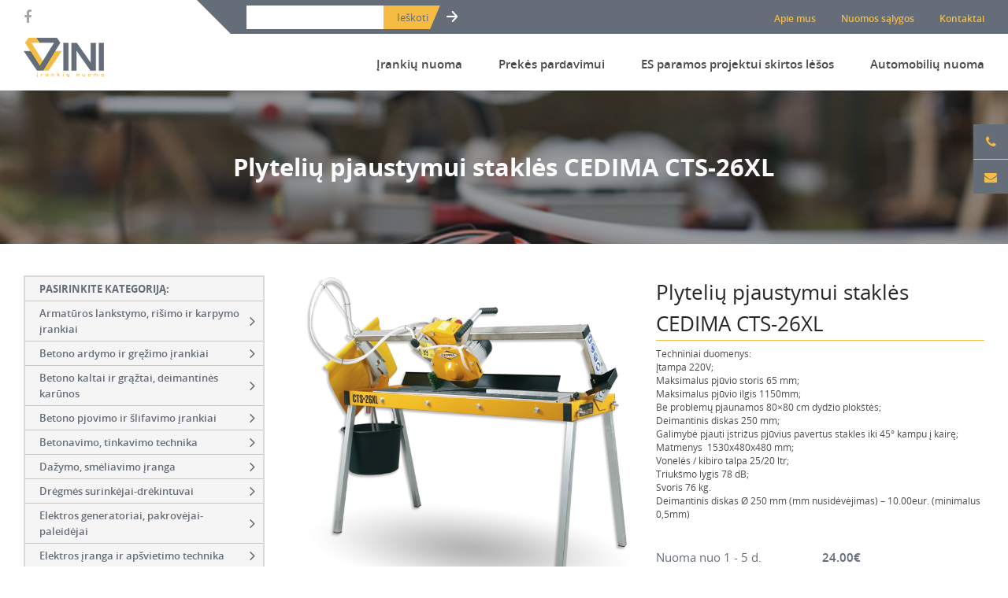

--- FILE ---
content_type: text/html; charset=UTF-8
request_url: https://e-vini.lt/produktas/749/
body_size: 9056
content:
 <!DOCTYPE html>
<html lang="lt-LT">
<head>
    <meta charset="UTF-8">
		<meta charset="UTF-8">
    <meta name="viewport" content="width=device-width, initial-scale=1.0">
        <title>Įrankių nuoma |   Plytelių pjaustymui staklės CEDIMA CTS-26XL</title>
    <meta name='robots' content='max-image-preview:large' />
<link rel='dns-prefetch' href='//cdnjs.cloudflare.com' />
<link rel='dns-prefetch' href='//s.w.org' />
<link rel="alternate" type="application/rss+xml" title="Įrankių nuoma &raquo; Įrašų RSS srautas" href="https://e-vini.lt/feed/" />
<link rel="alternate" type="application/rss+xml" title="Įrankių nuoma &raquo; Komentarų RSS srautas" href="https://e-vini.lt/comments/feed/" />
<link rel="alternate" type="application/rss+xml" title="Įrankių nuoma &raquo; Įrašo „Plytelių pjaustymui staklės CEDIMA CTS-26XL“ komentarų RSS srautas" href="https://e-vini.lt/produktas/749/feed/" />
		<script type="text/javascript">
			window._wpemojiSettings = {"baseUrl":"https:\/\/s.w.org\/images\/core\/emoji\/13.1.0\/72x72\/","ext":".png","svgUrl":"https:\/\/s.w.org\/images\/core\/emoji\/13.1.0\/svg\/","svgExt":".svg","source":{"concatemoji":"https:\/\/e-vini.lt\/wp-includes\/js\/wp-emoji-release.min.js?ver=5.8.3"}};
			!function(e,a,t){var n,r,o,i=a.createElement("canvas"),p=i.getContext&&i.getContext("2d");function s(e,t){var a=String.fromCharCode;p.clearRect(0,0,i.width,i.height),p.fillText(a.apply(this,e),0,0);e=i.toDataURL();return p.clearRect(0,0,i.width,i.height),p.fillText(a.apply(this,t),0,0),e===i.toDataURL()}function c(e){var t=a.createElement("script");t.src=e,t.defer=t.type="text/javascript",a.getElementsByTagName("head")[0].appendChild(t)}for(o=Array("flag","emoji"),t.supports={everything:!0,everythingExceptFlag:!0},r=0;r<o.length;r++)t.supports[o[r]]=function(e){if(!p||!p.fillText)return!1;switch(p.textBaseline="top",p.font="600 32px Arial",e){case"flag":return s([127987,65039,8205,9895,65039],[127987,65039,8203,9895,65039])?!1:!s([55356,56826,55356,56819],[55356,56826,8203,55356,56819])&&!s([55356,57332,56128,56423,56128,56418,56128,56421,56128,56430,56128,56423,56128,56447],[55356,57332,8203,56128,56423,8203,56128,56418,8203,56128,56421,8203,56128,56430,8203,56128,56423,8203,56128,56447]);case"emoji":return!s([10084,65039,8205,55357,56613],[10084,65039,8203,55357,56613])}return!1}(o[r]),t.supports.everything=t.supports.everything&&t.supports[o[r]],"flag"!==o[r]&&(t.supports.everythingExceptFlag=t.supports.everythingExceptFlag&&t.supports[o[r]]);t.supports.everythingExceptFlag=t.supports.everythingExceptFlag&&!t.supports.flag,t.DOMReady=!1,t.readyCallback=function(){t.DOMReady=!0},t.supports.everything||(n=function(){t.readyCallback()},a.addEventListener?(a.addEventListener("DOMContentLoaded",n,!1),e.addEventListener("load",n,!1)):(e.attachEvent("onload",n),a.attachEvent("onreadystatechange",function(){"complete"===a.readyState&&t.readyCallback()})),(n=t.source||{}).concatemoji?c(n.concatemoji):n.wpemoji&&n.twemoji&&(c(n.twemoji),c(n.wpemoji)))}(window,document,window._wpemojiSettings);
		</script>
		<style type="text/css">
img.wp-smiley,
img.emoji {
	display: inline !important;
	border: none !important;
	box-shadow: none !important;
	height: 1em !important;
	width: 1em !important;
	margin: 0 .07em !important;
	vertical-align: -0.1em !important;
	background: none !important;
	padding: 0 !important;
}
</style>
	<link rel='stylesheet' id='wp-block-library-css'  href='https://e-vini.lt/wp-includes/css/dist/block-library/style.min.css?ver=5.8.3' type='text/css' media='all' />
<link rel='stylesheet' id='font-awesome-css'  href='//cdnjs.cloudflare.com/ajax/libs/font-awesome/4.1.0/css/font-awesome.min.css?ver=5.8.3' type='text/css' media='all' />
<link rel='stylesheet' id='sweetalert-css'  href='https://e-vini.lt/wp-content/plugins/booking-and-rental-system-woocommerce/assets/css/sweetalert.css?ver=5.8.3' type='text/css' media='all' />
<link rel='stylesheet' id='chosen-css'  href='https://e-vini.lt/wp-content/plugins/booking-and-rental-system-woocommerce/assets/css/chosen.css?ver=5.8.3' type='text/css' media='all' />
<link rel='stylesheet' id='rental-style-two-css'  href='https://e-vini.lt/wp-content/plugins/booking-and-rental-system-woocommerce/assets/css/rental-style-two.css?ver=5.8.3' type='text/css' media='all' />
<link rel='stylesheet' id='jquery.datetimepicker-css'  href='https://e-vini.lt/wp-content/plugins/booking-and-rental-system-woocommerce/assets/css/jquery.datetimepicker.css?ver=5.8.3' type='text/css' media='all' />
<link rel='stylesheet' id='woocommerce-layout-css'  href='//e-vini.lt/wp-content/plugins/woocommerce/assets/css/woocommerce-layout.css?ver=2.6.6' type='text/css' media='all' />
<link rel='stylesheet' id='woocommerce-smallscreen-css'  href='//e-vini.lt/wp-content/plugins/woocommerce/assets/css/woocommerce-smallscreen.css?ver=2.6.6' type='text/css' media='only screen and (max-width: 768px)' />
<link rel='stylesheet' id='main-tpl-css'  href='https://e-vini.lt/wp-content/themes/irankiu_nuoma/css/style.min.css?ver=0.8' type='text/css' media='all' />
<script type='text/javascript' src='https://e-vini.lt/wp-includes/js/jquery/jquery.min.js?ver=3.6.0' id='jquery-core-js'></script>
<script type='text/javascript' src='https://e-vini.lt/wp-includes/js/jquery/jquery-migrate.min.js?ver=3.3.2' id='jquery-migrate-js'></script>
<script type='text/javascript' src='https://e-vini.lt/wp-content/plugins/booking-and-rental-system-woocommerce/assets/js/jquery.datetimepicker.full.js?ver=1' id='jquery.datetimepicker.full-js'></script>
<script type='text/javascript' src='https://e-vini.lt/wp-content/plugins/booking-and-rental-system-woocommerce/assets/js/sweetalert.min.js?ver=1' id='sweetalert.min-js'></script>
<script type='text/javascript' src='https://e-vini.lt/wp-content/plugins/booking-and-rental-system-woocommerce/assets/js/chosen.jquery.js?ver=1' id='chosen.jquery-js'></script>
<script type='text/javascript' src='https://e-vini.lt/wp-content/plugins/booking-and-rental-system-woocommerce/assets/js/date.js?ver=1' id='date-js'></script>
<script type='text/javascript' src='https://e-vini.lt/wp-content/plugins/booking-and-rental-system-woocommerce/assets/js/accounting.js?ver=1' id='accounting-js'></script>
<script type='text/javascript' src='https://e-vini.lt/wp-content/plugins/booking-and-rental-system-woocommerce/assets/js/jquery.flip.js?ver=1' id='jquery.flip-js'></script>
<script type='text/javascript' id='front-end-scripts-js-extra'>
/* <![CDATA[ */
var BOOKING_DATA = {"all_data":{"pricing_type":"special_pricing","general_pricing":"15.00","hourly_pricing":"","d1_d5_price":"24.00","d6_d25_price":"19.00","from_d26_price":"15.00","block_rental_dates":null,"rental_availability":[],"attributes":[]},"block_dates":[]};
/* ]]> */
</script>
<script type='text/javascript' src='https://e-vini.lt/wp-content/plugins/booking-and-rental-system-woocommerce/assets/js/main-script.js?ver=1' id='front-end-scripts-js'></script>
<script type='text/javascript' id='cost-handle-js-extra'>
/* <![CDATA[ */
var BOOKING_DATA = {"all_data":{"pricing_type":"special_pricing","general_pricing":"15.00","hourly_pricing":"","d1_d5_price":"24.00","d6_d25_price":"19.00","from_d26_price":"15.00","block_rental_dates":null,"rental_availability":[],"attributes":[]},"block_dates":[]};
/* ]]> */
</script>
<script type='text/javascript' src='https://e-vini.lt/wp-content/plugins/booking-and-rental-system-woocommerce/assets/js/cost-handle.js?ver=1' id='cost-handle-js'></script>
<link rel="https://api.w.org/" href="https://e-vini.lt/wp-json/" /><link rel="EditURI" type="application/rsd+xml" title="RSD" href="https://e-vini.lt/xmlrpc.php?rsd" />
<link rel="wlwmanifest" type="application/wlwmanifest+xml" href="https://e-vini.lt/wp-includes/wlwmanifest.xml" /> 
<link rel="canonical" href="https://e-vini.lt/produktas/749/" />
<link rel='shortlink' href='https://e-vini.lt/?p=749' />
<link rel="alternate" type="application/json+oembed" href="https://e-vini.lt/wp-json/oembed/1.0/embed?url=https%3A%2F%2Fe-vini.lt%2Fproduktas%2F749%2F" />
<link rel="alternate" type="text/xml+oembed" href="https://e-vini.lt/wp-json/oembed/1.0/embed?url=https%3A%2F%2Fe-vini.lt%2Fproduktas%2F749%2F&#038;format=xml" />

<style>

p#billing_city_field .required{
	display:none;
}
p#billing_state_field .required{
	display:none;
}
p#billing_postcode_field .required{
	display:none;
}
</style>
<style>

</style>    <style type="text/css">
    .content .header , .content .header a{ color: #}
    .content .header {background: #  }
    .content .header h2 {color: #666666}
    .content .header {background-image:url(); background-position: center; background-size: cover; }
    </style>
    <script src='https://www.google.com/recaptcha/api.js?hl=lt'></script>
    <!--[if lt IE 9]>
    <script src="http://cdnjs.cloudflare.com/ajax/libs/html5shiv/3.7/html5shiv.js"></script>
    <![endif]-->
</head>
<body class="product-template-default single single-product postid-749 woocommerce woocommerce-page sidebar-left header-full" itemscope="itemscope" itemtype="http://schema.org/WebPage">
  <script>
  (function(i,s,o,g,r,a,m){i['GoogleAnalyticsObject']=r;i[r]=i[r]||function(){
  (i[r].q=i[r].q||[]).push(arguments)},i[r].l=1*new Date();a=s.createElement(o),
  m=s.getElementsByTagName(o)[0];a.async=1;a.src=g;m.parentNode.insertBefore(a,m)
  })(window,document,'script','https://www.google-analytics.com/analytics.js','ga');

  ga('create', 'UA-93174052-1', 'auto');
  ga('send', 'pageview');

</script>
<div class="loading">
  <div class="img">
    <img src="https://e-vini.lt/wp-content/themes/irankiu_nuoma/images/icons/gear.gif" alt="" />
  </div>
</div>
<div class="mobile-additional-content hide">
    
</div>

<div id="page">

    <!--  HEADER START -->
    <div id="header">
        <div class="row-1">
          <div class="container">
              <div class="line-1-wrap">
                <div class="social">
                                    <a href="https://www.facebook.com/Irangosnuoma"><i class="fa fa-facebook" aria-hidden="true"></i></a>                                                    </div>
                <div class="right">
                  <div class="search">
                    <form method="get" action="https://e-vini.lt" role="search">
                        <input type="hidden" name="post_type" value="product">
                        <input type="search" name="s" value="">
                        <input type="submit" value="Ieškoti">
                    </form>
                  </div>
                  <div class="menu-top">
                    <ul id="menu-virsutinis-meniu" class="nav top-nav cf"><li id="menu-item-34" class="menu-item menu-item-type-post_type menu-item-object-page menu-item-34"><a href="https://e-vini.lt/apie-mus/">Apie mus</a></li>
<li id="menu-item-37" class="menu-item menu-item-type-post_type menu-item-object-page menu-item-37"><a href="https://e-vini.lt/nuomos-salygos/">Nuomos sąlygos</a></li>
<li id="menu-item-39" class="menu-item menu-item-type-post_type menu-item-object-page menu-item-39"><a href="https://e-vini.lt/kontaktai/">Kontaktai</a></li>
</ul>                  </div>
                </div>
              </div>
          </div>
        </div>
        <div class="row-2">
          <div class="container">
            <div class="line-2-wrap">
              <div class="logo"><a href="https://e-vini.lt"><img src="https://e-vini.lt/wp-content/themes/irankiu_nuoma/images/logo.png" alt=""></a></div>
              <div class="menu-wrap">
                <div class="s-menu-main h-menu">
									<ul id="menu-produktu-meniu" class="nav products-nav cf"><li id="menu-item-4452" class="menu-item menu-item-type-custom menu-item-object-custom menu-item-home menu-item-has-children menu-item-4452">
<a href="https://e-vini.lt">Įrankių nuoma</a>

			<!-- START SUBMENU -->
			<div class="submenu">
				<div>
					<ul>
						

				<li id="menu-item-1267" class="menu-item menu-item-type-taxonomy menu-item-object-product_cat menu-item-1267">
<a href="https://e-vini.lt/produkto-kategorija/armaturos-lankstymo-rysimo-karpimo-ir/">Armatūros lankstymo, rišimo ir karpymo įrankiai</a></li>
	<li id="menu-item-46" class="menu-item menu-item-type-taxonomy menu-item-object-product_cat menu-item-46">
<a href="https://e-vini.lt/produkto-kategorija/betono-ardymo-ir-grezimo-irankiu-nuoma/">Betono ardymo ir gręžimo įrankiai</a></li>
	<li id="menu-item-47" class="menu-item menu-item-type-taxonomy menu-item-object-product_cat menu-item-47">
<a href="https://e-vini.lt/produkto-kategorija/betono-kaltu-ir-graztu-nuoma/">Betono kaltai ir grąžtai, deimantinės karūnos</a></li>
	<li id="menu-item-48" class="menu-item menu-item-type-taxonomy menu-item-object-product_cat menu-item-48">
<a href="https://e-vini.lt/produkto-kategorija/betono-pjovimo-ir-slifavimo-irankiu-nuoma/">Betono pjovimo ir šlifavimo įrankiai</a></li>
	<li id="menu-item-420" class="menu-item menu-item-type-taxonomy menu-item-object-product_cat menu-item-420">
<a href="https://e-vini.lt/produkto-kategorija/betonavimo-technikos-nuoma/">Betonavimo, tinkavimo technika</a></li>
	<li id="menu-item-49" class="menu-item menu-item-type-taxonomy menu-item-object-product_cat menu-item-49">
<a href="https://e-vini.lt/produkto-kategorija/dazymo-ir-dazu-nuemimo-irangos-nuoma/">Dažymo, smėliavimo įranga</a></li>
	<li id="menu-item-50" class="menu-item menu-item-type-taxonomy menu-item-object-product_cat menu-item-50">
<a href="https://e-vini.lt/produkto-kategorija/dregmes-surinkeju-ir-kondicionieriu-nuoma/">Drėgmės surinkėjai-drėkintuvai</a></li>
	<li id="menu-item-51" class="menu-item menu-item-type-taxonomy menu-item-object-product_cat menu-item-51">
<a href="https://e-vini.lt/produkto-kategorija/elektros-generatoriu-nuoma/">Elektros generatoriai, pakrovėjai-paleidėjai</a></li>
	<li id="menu-item-1386" class="menu-item menu-item-type-taxonomy menu-item-object-product_cat menu-item-1386">
<a href="https://e-vini.lt/produkto-kategorija/elektros-iranga-ir-apsvietimo-technika/">Elektros įranga ir apšvietimo technika</a></li>
	<li id="menu-item-52" class="menu-item menu-item-type-taxonomy menu-item-object-product_cat menu-item-52">
<a href="https://e-vini.lt/produkto-kategorija/grunto-tankintuvu-nuoma/">Grunto tankintuvai</a></li>
</ul>
<ul>
	<li id="menu-item-1998" class="menu-item menu-item-type-taxonomy menu-item-object-product_cat menu-item-1998">
<a href="https://e-vini.lt/produkto-kategorija/krautuvai-ekskovatoriai/">Krautuvai, ekskovatoriai</a></li>
	<li id="menu-item-818" class="menu-item menu-item-type-taxonomy menu-item-object-product_cat menu-item-818">
<a href="https://e-vini.lt/produkto-kategorija/keltuvu-pakeleju-nuoma/">Keltuvai-pakelėjai, vežimėliai transportuoti</a></li>
	<li id="menu-item-53" class="menu-item menu-item-type-taxonomy menu-item-object-product_cat menu-item-53">
<a href="https://e-vini.lt/produkto-kategorija/laisvalaikio-irangos-nuoma/">Laisvalaikio-Verslo įranga</a></li>
	<li id="menu-item-54" class="menu-item menu-item-type-taxonomy menu-item-object-product_cat menu-item-54">
<a href="https://e-vini.lt/produkto-kategorija/linoleumo-klojimo-irankiu-nuoma/">Linoleumo klojimo įrankiai</a></li>
	<li id="menu-item-55" class="menu-item menu-item-type-taxonomy menu-item-object-product_cat menu-item-55">
<a href="https://e-vini.lt/produkto-kategorija/matavimo-ir-kontroles-prietaisu-nuoma/">Matavimo ir kontrolės įrankiai</a></li>
	<li id="menu-item-56" class="menu-item menu-item-type-taxonomy menu-item-object-product_cat menu-item-56">
<a href="https://e-vini.lt/produkto-kategorija/medzio-pjovimo-ir-frezavimo-irankiu-nuoma/">Medžio pjovimo, frezavimo ir šlifavimo įrankiai</a></li>
	<li id="menu-item-57" class="menu-item menu-item-type-taxonomy menu-item-object-product_cat menu-item-57">
<a href="https://e-vini.lt/produkto-kategorija/metalo-greztuvu-dreliu-nuoma/">Metalo pjovimo ir šlifavimo technika</a></li>
	<li id="menu-item-58" class="menu-item menu-item-type-taxonomy menu-item-object-product_cat menu-item-58">
<a href="https://e-vini.lt/produkto-kategorija/montavimo-instrumentu-nuoma/">Montavimo instrumentai</a></li>
	<li id="menu-item-59" class="menu-item menu-item-type-taxonomy menu-item-object-product_cat menu-item-59">
<a href="https://e-vini.lt/produkto-kategorija/oro-kompresoriu-nuoma/">Pneumatika</a></li>
	<li id="menu-item-60" class="menu-item menu-item-type-taxonomy menu-item-object-product_cat menu-item-60">
<a href="https://e-vini.lt/produkto-kategorija/pastoliu-boksteliu-stelazu-nuoma/">Pastoliai, bokšteliai, stelažai, tvoros, statramščiai, perdangos</a></li>
</ul>
<ul>
	<li id="menu-item-61" class="menu-item menu-item-type-taxonomy menu-item-object-product_cat current-product-ancestor current-menu-parent current-product-parent menu-item-61">
<a href="https://e-vini.lt/produkto-kategorija/plyteliu-blokeliu-pjovimo-stakliu-nuoma/">Plytelių, blokelių, polistirolo pjovimo įrankiai</a></li>
	<li id="menu-item-4455" class="menu-item menu-item-type-taxonomy menu-item-object-product_cat menu-item-4455">
<a href="https://e-vini.lt/produkto-kategorija/rankiniai-sodo-ir-buities-irankiai-irankiu-nuoma/">Rankiniai sodo ir buities įrankiai</a></li>
	<li id="menu-item-62" class="menu-item menu-item-type-taxonomy menu-item-object-product_cat menu-item-62">
<a href="https://e-vini.lt/produkto-kategorija/santechnikos-irankiu-nuoma/">Santechnikos įrankiai</a></li>
	<li id="menu-item-63" class="menu-item menu-item-type-taxonomy menu-item-object-product_cat menu-item-63">
<a href="https://e-vini.lt/produkto-kategorija/sildytuvu-kaloriferiu-nuoma/">Šildytuvai, kaloriferiai, kondicionieriai, jonizatoriai</a></li>
	<li id="menu-item-64" class="menu-item menu-item-type-taxonomy menu-item-object-product_cat menu-item-64">
<a href="https://e-vini.lt/produkto-kategorija/sodo-ir-darzo-technikos-nuoma/">Sodo ir miško įranga</a></li>
	<li id="menu-item-1066" class="menu-item menu-item-type-taxonomy menu-item-object-product_cat menu-item-1066">
<a href="https://e-vini.lt/produkto-kategorija/suvirinimo-iranga-nuoma/">Suvirinimo įranga</a></li>
	<li id="menu-item-1426" class="menu-item menu-item-type-taxonomy menu-item-object-product_cat menu-item-1426">
<a href="https://e-vini.lt/produkto-kategorija/vandens-ir-purvo-siurbliai-irankiu-nuoma/">Vandens ir purvo siurbliai</a></li>
	<li id="menu-item-414" class="menu-item menu-item-type-taxonomy menu-item-object-product_cat menu-item-414">
<a href="https://e-vini.lt/produkto-kategorija/valymo-irangos-nuoma/">Valymo įranga</a></li>
	<li id="menu-item-65" class="menu-item menu-item-type-taxonomy menu-item-object-product_cat menu-item-65">
<a href="https://e-vini.lt/produkto-kategorija/viniakaliu-saudykliu-nuoma/">Viniakaliai, kabiakalės, šaudykliai</a></li>
 </ul></div></div>
			<!-- END SUBMENU -->
			
</li>
<li id="menu-item-66" class="menu-item menu-item-type-taxonomy menu-item-object-product_cat menu-item-66">
<a href="https://e-vini.lt/produkto-kategorija/naudoti-irankiai-iranga-pardavimui/">Prekės pardavimui</a></li>
<li id="menu-item-4336" class="menu-item menu-item-type-post_type menu-item-object-page menu-item-4336">
<a href="https://e-vini.lt/es-paramos-projektui-skirtos-lesos/">ES paramos projektui skirtos lėšos</a></li>
<li id="menu-item-4798" class="menu-item menu-item-type-custom menu-item-object-custom menu-item-4798">
<a href="https://e-vini.lt/produkto-kategorija/transportas/">Automobilių nuoma</a></li>
</ul>                </div>
              </div>
            </div>
          </div>
        </div>
    </div>
    <!--  HEADER END -->
 <div class="form_place">
	 <div class="container">
		 <div class="scroller">
			 			 <div><a href="tel:+370 670 33 870"><i class="fa fa-phone" aria-hidden="true"></i></a></div>
			 <div><a href="mailto:nuoma@e-vini.lt"><i class="fa fa-envelope" aria-hidden="true"></i></a></div>
		 </div>
	 </div>
 </div>
  <div class="section backimage inner">
     	 <div class="bg-pic" style="background-image:url('https://e-vini.lt/wp-content/uploads/2016/11/Untitled-1-1680x260.png');">
 		 <div class="container">
 			 <div class="text">
 				 Plytelių pjaustymui staklės CEDIMA CTS-26XL 			 </div>
 		 </div>
 	 </div>
  </div>
  <div class="section main-content">
 	 <div class="container">
 					
 						 <div id='sidebar'>
 						 	<div class='s-menu-side v-menu'>
 							 	<div class='title'>PASIRINKITE KATEGORIJĄ:</div>
 						<ul><li class="menu-item menu-item-type-taxonomy menu-item-object-product_cat menu-item-1267">
<a href="https://e-vini.lt/produkto-kategorija/armaturos-lankstymo-rysimo-karpimo-ir/">Armatūros lankstymo, rišimo ir karpymo įrankiai<i class='fa fa-angle-right' aria-hidden='true'></i></a></li>
<li class="menu-item menu-item-type-taxonomy menu-item-object-product_cat menu-item-46">
<a href="https://e-vini.lt/produkto-kategorija/betono-ardymo-ir-grezimo-irankiu-nuoma/">Betono ardymo ir gręžimo įrankiai<i class='fa fa-angle-right' aria-hidden='true'></i></a></li>
<li class="menu-item menu-item-type-taxonomy menu-item-object-product_cat menu-item-47">
<a href="https://e-vini.lt/produkto-kategorija/betono-kaltu-ir-graztu-nuoma/">Betono kaltai ir grąžtai, deimantinės karūnos<i class='fa fa-angle-right' aria-hidden='true'></i></a></li>
<li class="menu-item menu-item-type-taxonomy menu-item-object-product_cat menu-item-48">
<a href="https://e-vini.lt/produkto-kategorija/betono-pjovimo-ir-slifavimo-irankiu-nuoma/">Betono pjovimo ir šlifavimo įrankiai<i class='fa fa-angle-right' aria-hidden='true'></i></a></li>
<li class="menu-item menu-item-type-taxonomy menu-item-object-product_cat menu-item-420">
<a href="https://e-vini.lt/produkto-kategorija/betonavimo-technikos-nuoma/">Betonavimo, tinkavimo technika<i class='fa fa-angle-right' aria-hidden='true'></i></a></li>
<li class="menu-item menu-item-type-taxonomy menu-item-object-product_cat menu-item-49">
<a href="https://e-vini.lt/produkto-kategorija/dazymo-ir-dazu-nuemimo-irangos-nuoma/">Dažymo, smėliavimo įranga<i class='fa fa-angle-right' aria-hidden='true'></i></a></li>
<li class="menu-item menu-item-type-taxonomy menu-item-object-product_cat menu-item-50">
<a href="https://e-vini.lt/produkto-kategorija/dregmes-surinkeju-ir-kondicionieriu-nuoma/">Drėgmės surinkėjai-drėkintuvai<i class='fa fa-angle-right' aria-hidden='true'></i></a></li>
<li class="menu-item menu-item-type-taxonomy menu-item-object-product_cat menu-item-51">
<a href="https://e-vini.lt/produkto-kategorija/elektros-generatoriu-nuoma/">Elektros generatoriai, pakrovėjai-paleidėjai<i class='fa fa-angle-right' aria-hidden='true'></i></a></li>
<li class="menu-item menu-item-type-taxonomy menu-item-object-product_cat menu-item-1386">
<a href="https://e-vini.lt/produkto-kategorija/elektros-iranga-ir-apsvietimo-technika/">Elektros įranga ir apšvietimo technika<i class='fa fa-angle-right' aria-hidden='true'></i></a></li>
<li class="menu-item menu-item-type-taxonomy menu-item-object-product_cat menu-item-52">
<a href="https://e-vini.lt/produkto-kategorija/grunto-tankintuvu-nuoma/">Grunto tankintuvai<i class='fa fa-angle-right' aria-hidden='true'></i></a></li>
<li class="menu-item menu-item-type-taxonomy menu-item-object-product_cat menu-item-1998">
<a href="https://e-vini.lt/produkto-kategorija/krautuvai-ekskovatoriai/">Krautuvai, ekskovatoriai<i class='fa fa-angle-right' aria-hidden='true'></i></a></li>
<li class="menu-item menu-item-type-taxonomy menu-item-object-product_cat menu-item-818">
<a href="https://e-vini.lt/produkto-kategorija/keltuvu-pakeleju-nuoma/">Keltuvai-pakelėjai, vežimėliai transportuoti<i class='fa fa-angle-right' aria-hidden='true'></i></a></li>
<li class="menu-item menu-item-type-taxonomy menu-item-object-product_cat menu-item-53">
<a href="https://e-vini.lt/produkto-kategorija/laisvalaikio-irangos-nuoma/">Laisvalaikio-Verslo įranga<i class='fa fa-angle-right' aria-hidden='true'></i></a></li>
<li class="menu-item menu-item-type-taxonomy menu-item-object-product_cat menu-item-54">
<a href="https://e-vini.lt/produkto-kategorija/linoleumo-klojimo-irankiu-nuoma/">Linoleumo klojimo įrankiai<i class='fa fa-angle-right' aria-hidden='true'></i></a></li>
<li class="menu-item menu-item-type-taxonomy menu-item-object-product_cat menu-item-55">
<a href="https://e-vini.lt/produkto-kategorija/matavimo-ir-kontroles-prietaisu-nuoma/">Matavimo ir kontrolės įrankiai<i class='fa fa-angle-right' aria-hidden='true'></i></a></li>
<li class="menu-item menu-item-type-taxonomy menu-item-object-product_cat menu-item-56">
<a href="https://e-vini.lt/produkto-kategorija/medzio-pjovimo-ir-frezavimo-irankiu-nuoma/">Medžio pjovimo, frezavimo ir šlifavimo įrankiai<i class='fa fa-angle-right' aria-hidden='true'></i></a></li>
<li class="menu-item menu-item-type-taxonomy menu-item-object-product_cat menu-item-57">
<a href="https://e-vini.lt/produkto-kategorija/metalo-greztuvu-dreliu-nuoma/">Metalo pjovimo ir šlifavimo technika<i class='fa fa-angle-right' aria-hidden='true'></i></a></li>
<li class="menu-item menu-item-type-taxonomy menu-item-object-product_cat menu-item-58">
<a href="https://e-vini.lt/produkto-kategorija/montavimo-instrumentu-nuoma/">Montavimo instrumentai<i class='fa fa-angle-right' aria-hidden='true'></i></a></li>
<li class="menu-item menu-item-type-taxonomy menu-item-object-product_cat menu-item-59">
<a href="https://e-vini.lt/produkto-kategorija/oro-kompresoriu-nuoma/">Pneumatika<i class='fa fa-angle-right' aria-hidden='true'></i></a></li>
<li class="menu-item menu-item-type-taxonomy menu-item-object-product_cat menu-item-60">
<a href="https://e-vini.lt/produkto-kategorija/pastoliu-boksteliu-stelazu-nuoma/">Pastoliai, bokšteliai, stelažai, tvoros, statramščiai, perdangos<i class='fa fa-angle-right' aria-hidden='true'></i></a></li>
<li class="menu-item menu-item-type-taxonomy menu-item-object-product_cat current-product-ancestor current-menu-parent current-product-parent menu-item-61">
<a href="https://e-vini.lt/produkto-kategorija/plyteliu-blokeliu-pjovimo-stakliu-nuoma/">Plytelių, blokelių, polistirolo pjovimo įrankiai<i class='fa fa-angle-right' aria-hidden='true'></i></a></li>
<li class="menu-item menu-item-type-taxonomy menu-item-object-product_cat menu-item-4455">
<a href="https://e-vini.lt/produkto-kategorija/rankiniai-sodo-ir-buities-irankiai-irankiu-nuoma/">Rankiniai sodo ir buities įrankiai<i class='fa fa-angle-right' aria-hidden='true'></i></a></li>
<li class="menu-item menu-item-type-taxonomy menu-item-object-product_cat menu-item-62">
<a href="https://e-vini.lt/produkto-kategorija/santechnikos-irankiu-nuoma/">Santechnikos įrankiai<i class='fa fa-angle-right' aria-hidden='true'></i></a></li>
<li class="menu-item menu-item-type-taxonomy menu-item-object-product_cat menu-item-63">
<a href="https://e-vini.lt/produkto-kategorija/sildytuvu-kaloriferiu-nuoma/">Šildytuvai, kaloriferiai, kondicionieriai, jonizatoriai<i class='fa fa-angle-right' aria-hidden='true'></i></a></li>
<li class="menu-item menu-item-type-taxonomy menu-item-object-product_cat menu-item-64">
<a href="https://e-vini.lt/produkto-kategorija/sodo-ir-darzo-technikos-nuoma/">Sodo ir miško įranga<i class='fa fa-angle-right' aria-hidden='true'></i></a></li>
<li class="menu-item menu-item-type-taxonomy menu-item-object-product_cat menu-item-1066">
<a href="https://e-vini.lt/produkto-kategorija/suvirinimo-iranga-nuoma/">Suvirinimo įranga<i class='fa fa-angle-right' aria-hidden='true'></i></a></li>
<li class="menu-item menu-item-type-taxonomy menu-item-object-product_cat menu-item-1426">
<a href="https://e-vini.lt/produkto-kategorija/vandens-ir-purvo-siurbliai-irankiu-nuoma/">Vandens ir purvo siurbliai<i class='fa fa-angle-right' aria-hidden='true'></i></a></li>
<li class="menu-item menu-item-type-taxonomy menu-item-object-product_cat menu-item-414">
<a href="https://e-vini.lt/produkto-kategorija/valymo-irangos-nuoma/">Valymo įranga<i class='fa fa-angle-right' aria-hidden='true'></i></a></li>
<li class="menu-item menu-item-type-taxonomy menu-item-object-product_cat menu-item-65">
<a href="https://e-vini.lt/produkto-kategorija/viniakaliu-saudykliu-nuoma/">Viniakaliai, kabiakalės, šaudykliai<i class='fa fa-angle-right' aria-hidden='true'></i></a></li>
</ul>
 						</div>
 					</div>
 						 		 <div id="mainbar">
 			  


<div class="product">

	<div class="pure-g">
		<div class="pure-u-1-1 pure-u-lg-1-2">
			<div class="gallery-swiper" style='position:relative;'>

			<div class="product-image swiper-container swiper-container-horizontal">
		<div class="swiper-wrapper">
						<div class="swiper-slide"><div class="ph"><a href="https://e-vini.lt/wp-content/uploads/2016/11/cts_26xl_gehrung.png" rel="inner_product" class="ph fancy"><img src="https://e-vini.lt/wp-content/uploads/2016/11/cts_26xl_gehrung.png" alt="Plytelių pjaustymui staklės CEDIMA CTS-26XL"></a></div></div>
					</div>
	</div>
	</div>
		</div>
		<div class="pure-u-1-1 pure-u-lg-1-2">
			<h1 itemprop="name" class="product_title entry-title">Plytelių pjaustymui staklės CEDIMA CTS-26XL</h1>			<div class="text">
				<div itemprop="description">
	<p>Techniniai duomenys:<br />
Įtampa 220V;<br />
Maksimalus pjūvio storis 65 mm;<br />
Maksimalus pjūvio ilgis 1150mm;<br />
Be problemų pjaunamos 80&#215;80 cm dydžio plokštės;<br />
Deimantinis diskas 250 mm;<br />
Galimybė pjauti įstrižus pjūvius pavertus stakles iki 45° kampu į kairę;<br />
Matmenys  1530x480x480 mm;<br />
Vonelės / kibiro talpa 25/20 ltr;<br />
Triukšmo lygis 78 dB;<br />
Svoris 76 kg.<br />
Deimantinis diskas Ø 250 mm (mm nusidėvėjimas) &#8211; 10.00eur. (minimalus 0,5mm)</p>
</div>
			</div>
			<br/>
			<div class="price">
				
<div itemprop="offers" itemscope itemtype="http://schema.org/Offer">
	
		<div class="prices">
			<!-- Price -->
						<!-- Price -->
			<!-- Price -->
						<div class="price">
				<div class="label">
					Nuoma nuo 1 - 5 d.				</div>
				<div class="sum">
					<span class="woocommerce-Price-amount amount">24.00<span class="woocommerce-Price-currencySymbol">&euro;</span></span>				</div>
			</div>
						<!-- Price -->
			<!-- Price -->
						<div class="price">
				<div class="label">
					Nuoma nuo 6 - 25 d.				</div>
				<div class="sum">
					<span class="woocommerce-Price-amount amount">19.00<span class="woocommerce-Price-currencySymbol">&euro;</span></span>				</div>
			</div>
						<!-- Price -->
			<!-- Price -->
						<div class="price">
				<div class="label">
					Nuoma nuo 26 d.				</div>
				<div class="sum">
					<span class="woocommerce-Price-amount amount">15.00<span class="woocommerce-Price-currencySymbol">&euro;</span></span>				</div>
			</div>
						<!-- Price -->
		</div>
		
	<meta itemprop="price" content="15" />
	<meta itemprop="priceCurrency" content="EUR" />
	<link itemprop="availability" href="http://schema.org/InStock" />

</div>
			</div>
			<div class="savybes">
				

<form class="cart" method="post" enctype='multipart/form-data'>

	<div class="date-time-picker">
		<h5>Nuomos data ir laikas</h5>
		<span class="pick-up-date-picker">
			<i class="fa fa-calendar"></i>
			<input type="text" name="pickup_date" id="pickup-date" placeholder="Paėmimo data" value="">
		</span>
		<span class="pick-up-time-picker">
			<i class="fa fa-clock-o"></i>
			<input type="text" name="pickup_time" id="pickup-time" placeholder="Paėmimo laikas" value="">
		</span>
	</div>

	<div class="date-time-picker">
		<h5>Sugrąžinimo data ir laikas</h5>
		<span class="drop-off-date-picker">
			<i class="fa fa-calendar"></i>
			<input type="text" name="dropoff_date" id="dropoff-date" placeholder="Sugrąžinimo data" value="">
		</span>
		<span class="drop-off-time-picker">
			<i class="fa fa-clock-o"></i>
			<input type="text" name="dropoff_time" id="dropoff-time" placeholder="Sugrąžinimo laikas" value="">
		</span>
	</div>


	<input type="hidden" name="currency-symbol" class="currency-symbol" value="&euro;">

	<h3 class="booking_cost" style="display: none">Nuomos kaina:<span style="float: right;"></span></h3>

		<input type="hidden" name="add-to-cart" value="749" />
	<div class="ammount">
		<div class="more">
			<button type="submit" class="add_to_cart single_add_to_cart_button rental_addition button alt">Išnuomoti</button>
					</div>
	</div>
</form>

			</div>
			<div class="hidden_form">
				<div class="popup">
					<div class="pop-wrap">
						<a href="" class="close">X</a>
						<form id="product_form" name="product_form" method="post"><div class="form product_form">
    <div class='input'><input name="vardas_pavarde" placeholder="Vardas / Pavardė" type="text"/></div><div class='input'><input name="telefonas" placeholder="Telefono numeris" type="text"/></div><div class='input'><input name="el_pastas" placeholder="Elektroninis paštas" type="text"/></div><div class='textarea'><textarea name="komentaras" placeholder="Užklausa / Komentaras" rows="8" cols="40"></textarea></div>  <div class="submit tar">
    <a href="" class="button xsd">Siųsti </a>
  </div>
</div>
</form>					</div>
				</div>
			</div>
					</div>
	</div>

	
 	<div class="tabs">
		<div class="control">
							<a href="#tab-tab-custom-1">
					Aprašymas				</a>
					</div>
		<div class="data">
					<div class="woocommerce-Tabs-panel woocommerce-Tabs-panel--tab-custom-1 panel entry-content wc-tab" id="tab-tab-custom-1">
				<a href="#tab-tab-custom-1">Aprašymas</a>
				<div class="text">
					<h2 class="yikes-custom-woo-tab-title yikes-custom-woo-tab-title-aprasymas">Aprašymas</h2><p>Puikiai tinka ilgoms medžiagoms pjauti keramikinėms plytelėms, kokliams, čerpėms, naturaliam akmeniui.</p>
				</div>
			</div>
				</div>
	</div>

	
</div>
<div class="swiper-container inner-product-carousel">
		<div class="wrap_slider">
			<div class="swiper-wrapper">
				
							<div class="swiper-slide">
					<div class="swiper-slide">
						<div class="product-el">
							<div class="pic">
								<a href="https://e-vini.lt/produktas/rankines-reztukines-plyteliu-stakles-bihui-1200mm/">
									<img width="300" height="300" src="https://e-vini.lt/wp-content/uploads/2022/05/9a98a636_92c1_11eb_a2fb_1c1b0d0c6b8d_9a98a637_92c1_11eb_a2fb_1c1b0d0c6b8d-300x300.jpg" class="attachment-shop_catalog size-shop_catalog wp-post-image" alt="9a98a636_92c1_11eb_a2fb_1c1b0d0c6b8d_9a98a637_92c1_11eb_a2fb_1c1b0d0c6b8d" loading="lazy" title="9a98a636_92c1_11eb_a2fb_1c1b0d0c6b8d_9a98a637_92c1_11eb_a2fb_1c1b0d0c6b8d" srcset="https://e-vini.lt/wp-content/uploads/2022/05/9a98a636_92c1_11eb_a2fb_1c1b0d0c6b8d_9a98a637_92c1_11eb_a2fb_1c1b0d0c6b8d-300x300.jpg 300w, https://e-vini.lt/wp-content/uploads/2022/05/9a98a636_92c1_11eb_a2fb_1c1b0d0c6b8d_9a98a637_92c1_11eb_a2fb_1c1b0d0c6b8d-150x150.jpg 150w, https://e-vini.lt/wp-content/uploads/2022/05/9a98a636_92c1_11eb_a2fb_1c1b0d0c6b8d_9a98a637_92c1_11eb_a2fb_1c1b0d0c6b8d-768x768.jpg 768w, https://e-vini.lt/wp-content/uploads/2022/05/9a98a636_92c1_11eb_a2fb_1c1b0d0c6b8d_9a98a637_92c1_11eb_a2fb_1c1b0d0c6b8d-80x80.jpg 80w, https://e-vini.lt/wp-content/uploads/2022/05/9a98a636_92c1_11eb_a2fb_1c1b0d0c6b8d_9a98a637_92c1_11eb_a2fb_1c1b0d0c6b8d-270x270.jpg 270w, https://e-vini.lt/wp-content/uploads/2022/05/9a98a636_92c1_11eb_a2fb_1c1b0d0c6b8d_9a98a637_92c1_11eb_a2fb_1c1b0d0c6b8d-180x180.jpg 180w, https://e-vini.lt/wp-content/uploads/2022/05/9a98a636_92c1_11eb_a2fb_1c1b0d0c6b8d_9a98a637_92c1_11eb_a2fb_1c1b0d0c6b8d-600x600.jpg 600w, https://e-vini.lt/wp-content/uploads/2022/05/9a98a636_92c1_11eb_a2fb_1c1b0d0c6b8d_9a98a637_92c1_11eb_a2fb_1c1b0d0c6b8d.jpg 800w" sizes="(max-width: 300px) 100vw, 300px" />								</a>
							</div>
							<div class="title">
								<span>
									Rankinės-rėžtukinės plytelių staklės Bihui 1200mm								</span>
							</div>
						</div>
					</div>
									</div>
							<div class="swiper-slide">
					<div class="swiper-slide">
						<div class="product-el">
							<div class="pic">
								<a href="https://e-vini.lt/produktas/plyteliu-pjovimo-liniuote-su-reztuku-free-cut/">
									<img width="300" height="300" src="https://e-vini.lt/wp-content/uploads/2018/05/Raimondi-Free-Cut-Starter-Kit-RAI-FREECUT150-300x300.jpg" class="attachment-shop_catalog size-shop_catalog wp-post-image" alt="Raimondi-Free-Cut-Starter-Kit-RAI-FREECUT150" loading="lazy" title="Raimondi-Free-Cut-Starter-Kit-RAI-FREECUT150" srcset="https://e-vini.lt/wp-content/uploads/2018/05/Raimondi-Free-Cut-Starter-Kit-RAI-FREECUT150-300x300.jpg 300w, https://e-vini.lt/wp-content/uploads/2018/05/Raimondi-Free-Cut-Starter-Kit-RAI-FREECUT150-150x150.jpg 150w, https://e-vini.lt/wp-content/uploads/2018/05/Raimondi-Free-Cut-Starter-Kit-RAI-FREECUT150-80x80.jpg 80w, https://e-vini.lt/wp-content/uploads/2018/05/Raimondi-Free-Cut-Starter-Kit-RAI-FREECUT150-270x270.jpg 270w, https://e-vini.lt/wp-content/uploads/2018/05/Raimondi-Free-Cut-Starter-Kit-RAI-FREECUT150-180x180.jpg 180w, https://e-vini.lt/wp-content/uploads/2018/05/Raimondi-Free-Cut-Starter-Kit-RAI-FREECUT150.jpg 600w" sizes="(max-width: 300px) 100vw, 300px" />								</a>
							</div>
							<div class="title">
								<span>
									(156-376cm) Plytelių pjovimo liniuotė su rėžtuku Raimondi FREE-CUT								</span>
							</div>
						</div>
					</div>
									</div>
							<div class="swiper-slide">
					<div class="swiper-slide">
						<div class="product-el">
							<div class="pic">
								<a href="https://e-vini.lt/produktas/rankine-polistirolo-pjaustykle/">
									<img width="300" height="300" src="https://e-vini.lt/wp-content/uploads/2020/04/styroporschneider-styrocutter-foamcutter-probauteam-1-300x300.jpg" class="attachment-shop_catalog size-shop_catalog wp-post-image" alt="styroporschneider-styrocutter-foamcutter-probauteam-1" loading="lazy" title="styroporschneider-styrocutter-foamcutter-probauteam-1" srcset="https://e-vini.lt/wp-content/uploads/2020/04/styroporschneider-styrocutter-foamcutter-probauteam-1-300x300.jpg 300w, https://e-vini.lt/wp-content/uploads/2020/04/styroporschneider-styrocutter-foamcutter-probauteam-1-150x150.jpg 150w, https://e-vini.lt/wp-content/uploads/2020/04/styroporschneider-styrocutter-foamcutter-probauteam-1-270x270.jpg 270w, https://e-vini.lt/wp-content/uploads/2020/04/styroporschneider-styrocutter-foamcutter-probauteam-1-180x180.jpg 180w, https://e-vini.lt/wp-content/uploads/2020/04/styroporschneider-styrocutter-foamcutter-probauteam-1-600x600.jpg 600w" sizes="(max-width: 300px) 100vw, 300px" />								</a>
							</div>
							<div class="title">
								<span>
									Rankinė polistirolo pjaustyklė Pro Bauteam								</span>
							</div>
						</div>
					</div>
									</div>
							<div class="swiper-slide">
					<div class="swiper-slide">
						<div class="product-el">
							<div class="pic">
								<a href="https://e-vini.lt/produktas/elektrines-plyteliu-frezavimo-stakles-raimondi-bulldog-adv/">
									<img width="300" height="300" src="https://e-vini.lt/wp-content/uploads/2018/11/mechanines-plyteliu-frezavimo-stakles-raimondi-bulldog-adv-230v-427adv-300x300.jpg" class="attachment-shop_catalog size-shop_catalog wp-post-image" alt="mechanines-plyteliu-frezavimo-stakles-raimondi-bulldog-adv-230v-427adv" loading="lazy" title="mechanines-plyteliu-frezavimo-stakles-raimondi-bulldog-adv-230v-427adv" srcset="https://e-vini.lt/wp-content/uploads/2018/11/mechanines-plyteliu-frezavimo-stakles-raimondi-bulldog-adv-230v-427adv-300x300.jpg 300w, https://e-vini.lt/wp-content/uploads/2018/11/mechanines-plyteliu-frezavimo-stakles-raimondi-bulldog-adv-230v-427adv-150x150.jpg 150w, https://e-vini.lt/wp-content/uploads/2018/11/mechanines-plyteliu-frezavimo-stakles-raimondi-bulldog-adv-230v-427adv-80x80.jpg 80w, https://e-vini.lt/wp-content/uploads/2018/11/mechanines-plyteliu-frezavimo-stakles-raimondi-bulldog-adv-230v-427adv-270x270.jpg 270w, https://e-vini.lt/wp-content/uploads/2018/11/mechanines-plyteliu-frezavimo-stakles-raimondi-bulldog-adv-230v-427adv-180x180.jpg 180w, https://e-vini.lt/wp-content/uploads/2018/11/mechanines-plyteliu-frezavimo-stakles-raimondi-bulldog-adv-230v-427adv.jpg 600w" sizes="(max-width: 300px) 100vw, 300px" />								</a>
							</div>
							<div class="title">
								<span>
									Elektrinės plytelių frezavimo staklės Raimondi Bulldog ADV								</span>
							</div>
						</div>
					</div>
									</div>
			
		
			</div>
		</div>
		<div class="swiper-button-prev"><i class="fa fa-angle-left"></i></div>
		<div class="swiper-button-next"><i class="fa fa-angle-right"></i></div>
</div>


 		 </div>
 	 </div>
  </div>
 <!-- FOOTER -->
<div id="footer_guarantor"></div>
</div>
<div id="footer">
<div class="container">
		<div class="line-1">
			<div>
				<h2>Apie mus</h2>
<p>Siūlome aukštos kokybės, plataus asortimento statybinių, valymo, sodo-daržo ir kt. sričių priežiūros įrankius. Visa nuomotis siūloma technika yra techniškai tvarkinga ir sistemingai prižiūrima. Garantuojame, kad mūsų nuomojami technikos įrenginiai yra visiškai saugūs naudoti, o asortimentas nuolat plečiasi.</p>
<br/>
<a href="#" class="button white">Daugiau </a>
			</div>
			<div>
				<h2>Nuorodos</h2>
				<div class="links">
					<ul>
<li style="text-align: left;"><a href="https://e-vini.lt/produkto-kategorija/irankiu-nuoma/sildytuvu-kaloriferiu-nuoma/">Šildytuvai, kaloriferiai<br />
</a></li>
<li style="text-align: left;"><a href="https://e-vini.lt/produkto-kategorija/irankiu-nuoma/santechnikos-irankiu-nuoma/">Santechnikos įrankiai<br />
</a></li>
<li style="text-align: left;"><a href="https://e-vini.lt/produkto-kategorija/irankiu-nuoma/valymo-irangos-nuoma/">Valymo įranga<br />
</a></li>
<li style="text-align: left;"><a href="https://e-vini.lt/produkto-kategorija/irankiu-nuoma/keltuvu-pakeleju-nuoma/">Keltuvai-pakėlėjai<br />
</a></li>
<li style="text-align: left;"><a href="https://e-vini.lt/produkto-kategorija/irankiu-nuoma/betono-kaltu-ir-graztu-nuoma/">Betono kaltai ir grąžtai</a></li>
</ul>
				</div>
			</div>
			<div>
				<h2>Rekvizitai</h2>
<p>Dariaus ir Gireno g. 47, Vilnius</p>
<p>Darbo laikas<br />
I-V 7.00-18.00<br />
VI 9.00-14.00</p>
<p><strong>Pastaba:</strong> kitais atvejais paėmimas/išdavimas pagal susitarimą telefonu.</p>
<table>
<tbody>
<tr>
<td><strong>Tel:</strong></td>
<td>+370 67951158; +370 686 10518</td>
</tr>
<tr>
<td><strong>E-mail:</strong></td>
<td> nuoma@e-vini.lt</td>
</tr>
</tbody>
</table>
			</div>
		</div>
		<div class="line-2">
			<div class="pure-g">
				<div class="pure-u-1-1 pure-u-sm-1-2">
					&copy; 2025 Visos teisės saugomos				</div>
				<div class="pure-u-1-1 pure-u-sm-1-2 tar">

				</div>
			</div>
		</div>
</div>
</div>
<!--Start of Tawk.to Script (0.6.0)-->
<script type="text/javascript">
var Tawk_API=Tawk_API||{};
var Tawk_LoadStart=new Date();
(function(){
	var s1=document.createElement("script"),s0=document.getElementsByTagName("script")[0];
	s1.async=true;
	s1.src='https://embed.tawk.to/5ad4683b227d3d7edc23f87c/default';
	s1.charset='UTF-8';
	s1.setAttribute('crossorigin','*');
	s0.parentNode.insertBefore(s1,s0);
})();
</script>
<!--End of Tawk.to Script (0.6.0)-->
<script type='text/javascript' id='wc-add-to-cart-js-extra'>
/* <![CDATA[ */
var wc_add_to_cart_params = {"ajax_url":"\/wp-admin\/admin-ajax.php","wc_ajax_url":"\/produktas\/749\/?wc-ajax=%%endpoint%%","i18n_view_cart":"Per\u017ei\u016br\u0117ti krep\u0161el\u012f","cart_url":"https:\/\/e-vini.lt\/krepselis\/","is_cart":"","cart_redirect_after_add":"no"};
/* ]]> */
</script>
<script type='text/javascript' src='//e-vini.lt/wp-content/plugins/woocommerce/assets/js/frontend/add-to-cart.min.js?ver=2.6.6' id='wc-add-to-cart-js'></script>
<script type='text/javascript' id='wc-single-product-js-extra'>
/* <![CDATA[ */
var wc_single_product_params = {"i18n_required_rating_text":"Pasirinkite \u012fvertinim\u0105","review_rating_required":"yes"};
/* ]]> */
</script>
<script type='text/javascript' src='//e-vini.lt/wp-content/plugins/woocommerce/assets/js/frontend/single-product.min.js?ver=2.6.6' id='wc-single-product-js'></script>
<script type='text/javascript' src='//e-vini.lt/wp-content/plugins/woocommerce/assets/js/jquery-blockui/jquery.blockUI.min.js?ver=2.70' id='jquery-blockui-js'></script>
<script type='text/javascript' id='woocommerce-js-extra'>
/* <![CDATA[ */
var woocommerce_params = {"ajax_url":"\/wp-admin\/admin-ajax.php","wc_ajax_url":"\/produktas\/749\/?wc-ajax=%%endpoint%%"};
/* ]]> */
</script>
<script type='text/javascript' src='//e-vini.lt/wp-content/plugins/woocommerce/assets/js/frontend/woocommerce.min.js?ver=2.6.6' id='woocommerce-js'></script>
<script type='text/javascript' src='//e-vini.lt/wp-content/plugins/woocommerce/assets/js/jquery-cookie/jquery.cookie.min.js?ver=1.4.1' id='jquery-cookie-js'></script>
<script type='text/javascript' id='wc-cart-fragments-js-extra'>
/* <![CDATA[ */
var wc_cart_fragments_params = {"ajax_url":"\/wp-admin\/admin-ajax.php","wc_ajax_url":"\/produktas\/749\/?wc-ajax=%%endpoint%%","fragment_name":"wc_fragments"};
/* ]]> */
</script>
<script type='text/javascript' src='//e-vini.lt/wp-content/plugins/woocommerce/assets/js/frontend/cart-fragments.min.js?ver=2.6.6' id='wc-cart-fragments-js'></script>
<script type='text/javascript' src='https://e-vini.lt/wp-content/themes/irankiu_nuoma/js/general.min.js?ver=0.4' id='main-tpl-js'></script>
<script type='text/javascript' src='https://e-vini.lt/wp-includes/js/jquery/ui/core.min.js?ver=1.12.1' id='jquery-ui-core-js'></script>
<script type='text/javascript' src='https://e-vini.lt/wp-includes/js/jquery/ui/mouse.min.js?ver=1.12.1' id='jquery-ui-mouse-js'></script>
<script type='text/javascript' src='https://e-vini.lt/wp-includes/js/jquery/ui/sortable.min.js?ver=1.12.1' id='jquery-ui-sortable-js'></script>
<script type='text/javascript' src='https://e-vini.lt/wp-includes/js/comment-reply.min.js?ver=5.8.3' id='comment-reply-js'></script>
<script type='text/javascript' src='https://e-vini.lt/wp-includes/js/wp-embed.min.js?ver=5.8.3' id='wp-embed-js'></script>
</body>
</html>


--- FILE ---
content_type: text/css
request_url: https://e-vini.lt/wp-content/plugins/booking-and-rental-system-woocommerce/assets/css/rental-style-two.css?ver=5.8.3
body_size: 1127
content:

button.btn-book-now{
	margin: 10px 0;
}

.today-price{
	display: inline-block;
	width: 100%;
	position: relative;
}

.show-today-price span{
	float: left;
}

.show-today-price .price {
	float: right;
	font-weight: bold;

}

.price-showing {
	margin-bottom: 20px !important;
	height: 190px;
	text-align: center;
}

.price-showing  .notice {
	position: relative;
	width: 100%;
	height: 100%;
	background: #ddd;
	display: block;
}

.item-pricing h5 {
	font-size: 13px !important;
	margin: 0  !important;
	padding-bottom: 10px;
}

.price-showing .back {
	background-color: #f3f3f3;
	padding: 10px;
	cursor: pointer;

}

.price-showing  .notice h3 {
	line-height: 190px;
	margin: 0;
	cursor: pointer;
}

.day-ranges-pricing-plan {
	width: 50%;
	float: left;
	text-align: left;
	line-height: 22px;
}

.day-ranges-pricing-plan span {
	font-size: 12px;
}

.cart {
	position: relative;
}

.cart h5 {
	padding-top: 20px;
}

.chosen-single b {
	position: relative;
	top: 6px;
}

.date-time-picker {
	position: relative;
	width: 100%;
	display: inline-block;
}

.date-time-picker .pick-up-date-picker,
.date-time-picker .drop-off-date-picker {
	width: 50%;
	float: left;
	padding-right: 10px;
	position: relative;

}

.date-time-picker .pick-up-time-picker,
.date-time-picker .drop-off-time-picker {
	float: left;
	width: 50%;
	position: relative;

}

.date-time-picker input {
	height: 33px;
	padding-left: 30px !important;
	background: #fff !important;
	box-shadow: 0 0px 3px rgba(0, 0, 0, 0.16) !important;
	font-size: 13px;
	border: 0 !important;
}


.property-images {
	position: relative;
}

.property-images .prev-btn,
.property-images .next-btn {
	position: absolute;
	top: 40%;
  height: 50px;
  width: 50px;
  background: rgba(0,0,0, .5);
  color: #fff;
  font-size: 17px;
  border: 0;
  cursor: pointer;

}

.property-images .next-btn {
	right: 0;
}

.property-images .prev-btn {
	left: 0;
}

.woocommerce-tabs.wc-tabs-wrapper  {
	position: relative;
	margin: 30px 0;
}

.item-arrtributes ul,
.item-extras ul {
	margin: 0 !important;
	display: inline-block;
}

.item-arrtributes ul li ,
.item-extras ul li{
	list-style: none !important;
	margin: 0;
	padding: 5px 0;
	width: 31%;
	float: left;
}

.attribute-icon,
.attribute-name i {
	position: relative;
	margin-right: 10px;
	color: #333;
}


.custom-block {
	position: relative;
	display: inline-block;
	padding-left: 25px;
	width: 100%;
	font-size: 13px;
	   z-index: 99;
}

.custom-block p {
	margin: 0;
	float: left;
}

.custom-block  input {
	display: none;
}

.custom-block span {
  height: auto;
  width: auto;
  background: transparent;
  margin-bottom: 8px;
  font-weight: normal;
  color: #666;



}

/*.custom-block span.show_if_day {
  float: right;

}*/

.custom-block span:after {
  content: '';
  position: absolute;
  left: 0;
  top: 2px;
  height: 16px;
  width: 16px;
  border-radius: 3px;
  border: 1px solid #ddd;
}
.custom-block input[type="checkbox"]:checked + span:after {
  background: #27CCC0;
  border-color: #27CCC0;
  top: 2px;
  left: 0;
  line-height: 16px;
  text-align: center;
  font-size: 12px;
}

.custom-block input[type="checkbox"]:checked + span:before {
	content: "\f00c";
  font-family: 'FontAwesome';
  position: absolute;
  left: 3px;
  top: 2px;
  font-size: 10px;
  font-weight: normal;
  color: #fff;
  z-index: 999;
}


.btn-book-now {
	width: 100% !important;
}

button.btn-book-now[disabled]:hover {
	font-family: inherit !important;
	padding: .618em 1em !important;
}


.redqs-select-boxes {
	height: 34px;
	margin-bottom: 15px;
}



.xdsoft_datetimepicker .xdsoft_calendar th,
.xdsoft_datetimepicker .xdsoft_calendar td {
	background: #fff !important;
	border: 0 !important;
}

.xdsoft_datetimepicker .xdsoft_calendar td.xdsoft_current {
	background: #27CCC0 !important;
}

.pick-up-date-picker .fa ,
.pick-up-time-picker .fa,
.drop-off-date-picker .fa,
.drop-off-time-picker .fa {
	position: absolute;
	left: 9px;
	top: 9px;
	z-index: 99;
	font-size: 13px;
}

.pick-up-time-picker .fa,
.drop-off-time-picker .fa {
	font-size: 15px;
}



.xdsoft_datetimepicker .xdsoft_timepicker .xdsoft_time_box >div >div {
	background: transparent  !important;
	border-top: 0 !important;
}

.xdsoft_time_box {
	border: 0 !important;
}

.xdsoft_datetimepicker .xdsoft_timepicker .xdsoft_time_box >div >div.xdsoft_current {
	 background: #27CCC0 !important;
}


/* tweenty fithteen style */

.pick-up-location h5,
.drop-off-location h5,
.date-time-picker h5,
.date-time-picker h5,
.payable-extras h5 {
	margin: 0 !important;
	padding-bottom: 8px;
}

.additional-person {
	margin-bottom: 20px;
}


.pick-up-location .chosen-single,
.drop-off-location .chosen-single,
.additional-person  .chosen-single {
	height: 34px;
	line-height: 33px;
	background: #fff;
	border: 0;
	border-radius: 0;
	box-shadow: 0 0px 4px rgba(0, 0, 0, 0.16) !important;

}

.pick-up-location .chosen-container.chosen-container-single,
.drop-off-location .chosen-container.chosen-container-single,
.additional-person .chosen-container.chosen-container-single {
	width: 100% !important;
}

.pick-up-location .chosen-container-active.chosen-with-drop .chosen-single ,
.drop-off-location  .chosen-container-active.chosen-with-drop .chosen-single {
	background-image: none;
}

--- FILE ---
content_type: text/css
request_url: https://e-vini.lt/wp-content/themes/irankiu_nuoma/css/style.min.css?ver=0.8
body_size: 25830
content:
/*! fancyBox v2.1.5 fancyapps.com | fancyapps.com/fancybox/#license */#jr_close a,#jr_header,article,aside,details,figcaption,figure,footer,header,hgroup,main,menu,nav,section,summary{display:block}#jr_inner ul li,.fa-fw,.fa-li,.fa-stack-1x,.fa-stack-2x,.pure-button{text-align:center}.pure-table,table{border-collapse:collapse;border-spacing:0}.fancybox-image,.fancybox-inner,.fancybox-nav,.fancybox-nav span,.fancybox-outer,.fancybox-skin,.fancybox-tmp,.fancybox-wrap,.fancybox-wrap iframe,.fancybox-wrap object{padding:0;margin:0;border:0;outline:0;vertical-align:top}.fancybox-wrap{position:absolute;top:0;left:0;-webkit-transform:translate3d(0,0,0);transform:translate3d(0,0,0);z-index:8020}.fancybox-inner,.fancybox-outer,.fancybox-skin{position:relative}.fancybox-skin{background:#f9f9f9;color:#444;text-shadow:none;-webkit-border-radius:4px;-moz-border-radius:4px;border-radius:4px}.fancybox-opened{z-index:8030}.fancybox-opened .fancybox-skin{-webkit-box-shadow:0 10px 25px rgba(0,0,0,.5);-moz-box-shadow:0 10px 25px rgba(0,0,0,.5);box-shadow:0 10px 25px rgba(0,0,0,.5)}.fancybox-inner{overflow:hidden}.fancybox-type-iframe .fancybox-inner{-webkit-overflow-scrolling:touch}.fancybox-error{color:#444;font:14px/20px "Helvetica Neue",Helvetica,Arial,sans-serif;margin:0;padding:15px;white-space:nowrap}.fancybox-iframe,.fancybox-image{display:block;width:100%;height:100%}.fancybox-image{max-width:100%;max-height:100%}#fancybox-loading,.fancybox-close,.fancybox-next span,.fancybox-prev span{background-image:url(fancybox_sprite.png)}#fancybox-loading{position:fixed;top:50%;left:50%;margin-top:-22px;margin-left:-22px;background-position:0 -108px;opacity:.8;cursor:pointer;z-index:8060}.fancybox-close,.fancybox-nav,.fancybox-nav span{z-index:8040;position:absolute;cursor:pointer}#fancybox-loading div{width:44px;height:44px;background:url(fancybox_loading.gif) center center no-repeat}.fancybox-close{top:-18px;right:-18px;width:36px;height:36px}.fancybox-nav{top:0;width:40%;height:100%;text-decoration:none;background:url(blank.gif);-webkit-tap-highlight-color:transparent}#jr_close a,#jr_inner li a:hover{text-decoration:underline}.fancybox-prev{left:0}.fancybox-next{right:0}.fancybox-nav span{top:50%;width:36px;height:34px;margin-top:-18px;visibility:hidden}.fancybox-prev span{left:10px;background-position:0 -36px}.fancybox-next span{right:10px;background-position:0 -72px}.fancybox-nav:hover span{visibility:visible}.fancybox-tmp{position:absolute;top:-99999px;left:-99999px;max-width:99999px;max-height:99999px;overflow:visible!important}.fancybox-lock{overflow:visible!important;width:auto}.fancybox-lock body{overflow:hidden!important}.fancybox-lock-test{overflow-y:hidden!important}.fancybox-overlay{position:absolute;top:0;left:0;overflow:hidden;display:none;z-index:8010;background:url(fancybox_overlay.png)}.fa,.fa-stack,audio,canvas,progress,video{display:inline-block}.fancybox-overlay-fixed{position:fixed;bottom:0;right:0}.fancybox-lock .fancybox-overlay{overflow:auto;overflow-y:scroll}.fancybox-title{visibility:hidden;font:400 13px/20px "Helvetica Neue",Helvetica,Arial,sans-serif;position:relative;text-shadow:none;z-index:8050}.fancybox-opened .fancybox-title{visibility:visible}.fancybox-title-float-wrap{position:absolute;bottom:0;right:50%;margin-bottom:-35px;z-index:8050;text-align:center}.fancybox-title-float-wrap .child{display:inline-block;margin-right:-100%;padding:2px 20px;background:0 0;background:rgba(0,0,0,.8);-webkit-border-radius:15px;-moz-border-radius:15px;border-radius:15px;text-shadow:0 1px 2px #222;color:#FFF;font-weight:700;line-height:24px;white-space:nowrap}.fa.fa-pull-left,.fa.pull-left{margin-right:.3em}.fancybox-title-outside-wrap{position:relative;margin-top:10px;color:#fff}.fancybox-title-inside-wrap{padding-top:10px}.fancybox-title-over-wrap{position:absolute;bottom:0;left:0;color:#fff;padding:10px;background:#000;background:rgba(0,0,0,.8)}@media only screen and (-webkit-min-device-pixel-ratio:1.5),only screen and (min--moz-device-pixel-ratio:1.5),only screen and (min-device-pixel-ratio:1.5){#fancybox-loading,.fancybox-close,.fancybox-next span,.fancybox-prev span{background-image:url(fancybox_sprite@2x.png);background-size:44px 152px}#fancybox-loading div{background-image:url(fancybox_loading@2x.gif);background-size:24px 24px}}/*!
 *  Font Awesome 4.7.0 by @davegandy - http://fontawesome.io - @fontawesome
 *  License - http://fontawesome.io/license (Font: SIL OFL 1.1, CSS: MIT License)
 */@font-face{font-family:FontAwesome;src:url(../fonts/fontawesome-webfont.eot?v=4.7.0);src:url(../fonts/fontawesome-webfont.eot?#iefix&v=4.7.0) format('embedded-opentype'),url(../fonts/fontawesome-webfont.woff2?v=4.7.0) format('woff2'),url(../fonts/fontawesome-webfont.woff?v=4.7.0) format('woff'),url(../fonts/fontawesome-webfont.ttf?v=4.7.0) format('truetype'),url(../fonts/fontawesome-webfont.svg?v=4.7.0#fontawesomeregular) format('svg');font-weight:400;font-style:normal}.fa{font:normal normal normal 14px/1 FontAwesome;font-size:inherit;text-rendering:auto;-webkit-font-smoothing:antialiased;-moz-osx-font-smoothing:grayscale}#jr_header,b,optgroup,strong{font-weight:700}.fa-lg{font-size:1.33333333em;line-height:.75em;vertical-align:-15%}.fa-2x{font-size:2em}.fa-3x{font-size:3em}.fa-4x{font-size:4em}.fa-5x{font-size:5em}.fa-fw{width:1.28571429em}.fa-ul{padding-left:0;margin-left:2.14285714em;list-style-type:none}.fa.fa-pull-right,.fa.pull-right{margin-left:.3em}.fa-ul>li{position:relative}.fa-li{position:absolute;left:-2.14285714em;width:2.14285714em;top:.14285714em}.fa-li.fa-lg{left:-1.85714286em}.fa-border{padding:.2em .25em .15em;border:.08em solid #eee;border-radius:.1em}.fa-pull-left{float:left}.fa-pull-right{float:right}.fa-spin{-webkit-animation:fa-spin 2s infinite linear;animation:fa-spin 2s infinite linear}.fa-pulse{-webkit-animation:fa-spin 1s infinite steps(8);animation:fa-spin 1s infinite steps(8)}@-webkit-keyframes fa-spin{0%{-webkit-transform:rotate(0);transform:rotate(0)}100%{-webkit-transform:rotate(359deg);transform:rotate(359deg)}}@keyframes fa-spin{0%{-webkit-transform:rotate(0);transform:rotate(0)}100%{-webkit-transform:rotate(359deg);transform:rotate(359deg)}}.fa-rotate-90{-ms-filter:"progid:DXImageTransform.Microsoft.BasicImage(rotation=1)";-webkit-transform:rotate(90deg);-ms-transform:rotate(90deg);transform:rotate(90deg)}.fa-rotate-180{-ms-filter:"progid:DXImageTransform.Microsoft.BasicImage(rotation=2)";-webkit-transform:rotate(180deg);-ms-transform:rotate(180deg);transform:rotate(180deg)}.fa-rotate-270{-ms-filter:"progid:DXImageTransform.Microsoft.BasicImage(rotation=3)";-webkit-transform:rotate(270deg);-ms-transform:rotate(270deg);transform:rotate(270deg)}.fa-flip-horizontal{-ms-filter:"progid:DXImageTransform.Microsoft.BasicImage(rotation=0, mirror=1)";-webkit-transform:scale(-1,1);-ms-transform:scale(-1,1);transform:scale(-1,1)}.fa-flip-vertical{-ms-filter:"progid:DXImageTransform.Microsoft.BasicImage(rotation=2, mirror=1)";-webkit-transform:scale(1,-1);-ms-transform:scale(1,-1);transform:scale(1,-1)}:root .fa-flip-horizontal,:root .fa-flip-vertical,:root .fa-rotate-180,:root .fa-rotate-270,:root .fa-rotate-90{filter:none}.fa-stack{position:relative;width:2em;height:2em;line-height:2em;vertical-align:middle}.fa-stack-1x,.fa-stack-2x{position:absolute;left:0;width:100%}.fa-stack-1x{line-height:inherit}.fa-stack-2x{font-size:2em}.fa-inverse{color:#fff}.fa-glass:before{content:"\f000"}.fa-music:before{content:"\f001"}.fa-search:before{content:"\f002"}.fa-envelope-o:before{content:"\f003"}.fa-heart:before{content:"\f004"}.fa-star:before{content:"\f005"}.fa-star-o:before{content:"\f006"}.fa-user:before{content:"\f007"}.fa-film:before{content:"\f008"}.fa-th-large:before{content:"\f009"}.fa-th:before{content:"\f00a"}.fa-th-list:before{content:"\f00b"}.fa-check:before{content:"\f00c"}.fa-close:before,.fa-remove:before,.fa-times:before{content:"\f00d"}.fa-search-plus:before{content:"\f00e"}.fa-search-minus:before{content:"\f010"}.fa-power-off:before{content:"\f011"}.fa-signal:before{content:"\f012"}.fa-cog:before,.fa-gear:before{content:"\f013"}.fa-trash-o:before{content:"\f014"}.fa-home:before{content:"\f015"}.fa-file-o:before{content:"\f016"}.fa-clock-o:before{content:"\f017"}.fa-road:before{content:"\f018"}.fa-download:before{content:"\f019"}.fa-arrow-circle-o-down:before{content:"\f01a"}.fa-arrow-circle-o-up:before{content:"\f01b"}.fa-inbox:before{content:"\f01c"}.fa-play-circle-o:before{content:"\f01d"}.fa-repeat:before,.fa-rotate-right:before{content:"\f01e"}.fa-refresh:before{content:"\f021"}.fa-list-alt:before{content:"\f022"}.fa-lock:before{content:"\f023"}.fa-flag:before{content:"\f024"}.fa-headphones:before{content:"\f025"}.fa-volume-off:before{content:"\f026"}.fa-volume-down:before{content:"\f027"}.fa-volume-up:before{content:"\f028"}.fa-qrcode:before{content:"\f029"}.fa-barcode:before{content:"\f02a"}.fa-tag:before{content:"\f02b"}.fa-tags:before{content:"\f02c"}.fa-book:before{content:"\f02d"}.fa-bookmark:before{content:"\f02e"}.fa-print:before{content:"\f02f"}.fa-camera:before{content:"\f030"}.fa-font:before{content:"\f031"}.fa-bold:before{content:"\f032"}.fa-italic:before{content:"\f033"}.fa-text-height:before{content:"\f034"}.fa-text-width:before{content:"\f035"}.fa-align-left:before{content:"\f036"}.fa-align-center:before{content:"\f037"}.fa-align-right:before{content:"\f038"}.fa-align-justify:before{content:"\f039"}.fa-list:before{content:"\f03a"}.fa-dedent:before,.fa-outdent:before{content:"\f03b"}.fa-indent:before{content:"\f03c"}.fa-video-camera:before{content:"\f03d"}.fa-image:before,.fa-photo:before,.fa-picture-o:before{content:"\f03e"}.fa-pencil:before{content:"\f040"}.fa-map-marker:before{content:"\f041"}.fa-adjust:before{content:"\f042"}.fa-tint:before{content:"\f043"}.fa-edit:before,.fa-pencil-square-o:before{content:"\f044"}.fa-share-square-o:before{content:"\f045"}.fa-check-square-o:before{content:"\f046"}.fa-arrows:before{content:"\f047"}.fa-step-backward:before{content:"\f048"}.fa-fast-backward:before{content:"\f049"}.fa-backward:before{content:"\f04a"}.fa-play:before{content:"\f04b"}.fa-pause:before{content:"\f04c"}.fa-stop:before{content:"\f04d"}.fa-forward:before{content:"\f04e"}.fa-fast-forward:before{content:"\f050"}.fa-step-forward:before{content:"\f051"}.fa-eject:before{content:"\f052"}.fa-chevron-left:before{content:"\f053"}.fa-chevron-right:before{content:"\f054"}.fa-plus-circle:before{content:"\f055"}.fa-minus-circle:before{content:"\f056"}.fa-times-circle:before{content:"\f057"}.fa-check-circle:before{content:"\f058"}.fa-question-circle:before{content:"\f059"}.fa-info-circle:before{content:"\f05a"}.fa-crosshairs:before{content:"\f05b"}.fa-times-circle-o:before{content:"\f05c"}.fa-check-circle-o:before{content:"\f05d"}.fa-ban:before{content:"\f05e"}.fa-arrow-left:before{content:"\f060"}.fa-arrow-right:before{content:"\f061"}.fa-arrow-up:before{content:"\f062"}.fa-arrow-down:before{content:"\f063"}.fa-mail-forward:before,.fa-share:before{content:"\f064"}.fa-expand:before{content:"\f065"}.fa-compress:before{content:"\f066"}.fa-plus:before{content:"\f067"}.fa-minus:before{content:"\f068"}.fa-asterisk:before{content:"\f069"}.fa-exclamation-circle:before{content:"\f06a"}.fa-gift:before{content:"\f06b"}.fa-leaf:before{content:"\f06c"}.fa-fire:before{content:"\f06d"}.fa-eye:before{content:"\f06e"}.fa-eye-slash:before{content:"\f070"}.fa-exclamation-triangle:before,.fa-warning:before{content:"\f071"}.fa-plane:before{content:"\f072"}.fa-calendar:before{content:"\f073"}.fa-random:before{content:"\f074"}.fa-comment:before{content:"\f075"}.fa-magnet:before{content:"\f076"}.fa-chevron-up:before{content:"\f077"}.fa-chevron-down:before{content:"\f078"}.fa-retweet:before{content:"\f079"}.fa-shopping-cart:before{content:"\f07a"}.fa-folder:before{content:"\f07b"}.fa-folder-open:before{content:"\f07c"}.fa-arrows-v:before{content:"\f07d"}.fa-arrows-h:before{content:"\f07e"}.fa-bar-chart-o:before,.fa-bar-chart:before{content:"\f080"}.fa-twitter-square:before{content:"\f081"}.fa-facebook-square:before{content:"\f082"}.fa-camera-retro:before{content:"\f083"}.fa-key:before{content:"\f084"}.fa-cogs:before,.fa-gears:before{content:"\f085"}.fa-comments:before{content:"\f086"}.fa-thumbs-o-up:before{content:"\f087"}.fa-thumbs-o-down:before{content:"\f088"}.fa-star-half:before{content:"\f089"}.fa-heart-o:before{content:"\f08a"}.fa-sign-out:before{content:"\f08b"}.fa-linkedin-square:before{content:"\f08c"}.fa-thumb-tack:before{content:"\f08d"}.fa-external-link:before{content:"\f08e"}.fa-sign-in:before{content:"\f090"}.fa-trophy:before{content:"\f091"}.fa-github-square:before{content:"\f092"}.fa-upload:before{content:"\f093"}.fa-lemon-o:before{content:"\f094"}.fa-phone:before{content:"\f095"}.fa-square-o:before{content:"\f096"}.fa-bookmark-o:before{content:"\f097"}.fa-phone-square:before{content:"\f098"}.fa-twitter:before{content:"\f099"}.fa-facebook-f:before,.fa-facebook:before{content:"\f09a"}.fa-github:before{content:"\f09b"}.fa-unlock:before{content:"\f09c"}.fa-credit-card:before{content:"\f09d"}.fa-feed:before,.fa-rss:before{content:"\f09e"}.fa-hdd-o:before{content:"\f0a0"}.fa-bullhorn:before{content:"\f0a1"}.fa-bell:before{content:"\f0f3"}.fa-certificate:before{content:"\f0a3"}.fa-hand-o-right:before{content:"\f0a4"}.fa-hand-o-left:before{content:"\f0a5"}.fa-hand-o-up:before{content:"\f0a6"}.fa-hand-o-down:before{content:"\f0a7"}.fa-arrow-circle-left:before{content:"\f0a8"}.fa-arrow-circle-right:before{content:"\f0a9"}.fa-arrow-circle-up:before{content:"\f0aa"}.fa-arrow-circle-down:before{content:"\f0ab"}.fa-globe:before{content:"\f0ac"}.fa-wrench:before{content:"\f0ad"}.fa-tasks:before{content:"\f0ae"}.fa-filter:before{content:"\f0b0"}.fa-briefcase:before{content:"\f0b1"}.fa-arrows-alt:before{content:"\f0b2"}.fa-group:before,.fa-users:before{content:"\f0c0"}.fa-chain:before,.fa-link:before{content:"\f0c1"}.fa-cloud:before{content:"\f0c2"}.fa-flask:before{content:"\f0c3"}.fa-cut:before,.fa-scissors:before{content:"\f0c4"}.fa-copy:before,.fa-files-o:before{content:"\f0c5"}.fa-paperclip:before{content:"\f0c6"}.fa-floppy-o:before,.fa-save:before{content:"\f0c7"}.fa-square:before{content:"\f0c8"}.fa-bars:before,.fa-navicon:before,.fa-reorder:before{content:"\f0c9"}.fa-list-ul:before{content:"\f0ca"}.fa-list-ol:before{content:"\f0cb"}.fa-strikethrough:before{content:"\f0cc"}.fa-underline:before{content:"\f0cd"}.fa-table:before{content:"\f0ce"}.fa-magic:before{content:"\f0d0"}.fa-truck:before{content:"\f0d1"}.fa-pinterest:before{content:"\f0d2"}.fa-pinterest-square:before{content:"\f0d3"}.fa-google-plus-square:before{content:"\f0d4"}.fa-google-plus:before{content:"\f0d5"}.fa-money:before{content:"\f0d6"}.fa-caret-down:before{content:"\f0d7"}.fa-caret-up:before{content:"\f0d8"}.fa-caret-left:before{content:"\f0d9"}.fa-caret-right:before{content:"\f0da"}.fa-columns:before{content:"\f0db"}.fa-sort:before,.fa-unsorted:before{content:"\f0dc"}.fa-sort-desc:before,.fa-sort-down:before{content:"\f0dd"}.fa-sort-asc:before,.fa-sort-up:before{content:"\f0de"}.fa-envelope:before{content:"\f0e0"}.fa-linkedin:before{content:"\f0e1"}.fa-rotate-left:before,.fa-undo:before{content:"\f0e2"}.fa-gavel:before,.fa-legal:before{content:"\f0e3"}.fa-dashboard:before,.fa-tachometer:before{content:"\f0e4"}.fa-comment-o:before{content:"\f0e5"}.fa-comments-o:before{content:"\f0e6"}.fa-bolt:before,.fa-flash:before{content:"\f0e7"}.fa-sitemap:before{content:"\f0e8"}.fa-umbrella:before{content:"\f0e9"}.fa-clipboard:before,.fa-paste:before{content:"\f0ea"}.fa-lightbulb-o:before{content:"\f0eb"}.fa-exchange:before{content:"\f0ec"}.fa-cloud-download:before{content:"\f0ed"}.fa-cloud-upload:before{content:"\f0ee"}.fa-user-md:before{content:"\f0f0"}.fa-stethoscope:before{content:"\f0f1"}.fa-suitcase:before{content:"\f0f2"}.fa-bell-o:before{content:"\f0a2"}.fa-coffee:before{content:"\f0f4"}.fa-cutlery:before{content:"\f0f5"}.fa-file-text-o:before{content:"\f0f6"}.fa-building-o:before{content:"\f0f7"}.fa-hospital-o:before{content:"\f0f8"}.fa-ambulance:before{content:"\f0f9"}.fa-medkit:before{content:"\f0fa"}.fa-fighter-jet:before{content:"\f0fb"}.fa-beer:before{content:"\f0fc"}.fa-h-square:before{content:"\f0fd"}.fa-plus-square:before{content:"\f0fe"}.fa-angle-double-left:before{content:"\f100"}.fa-angle-double-right:before{content:"\f101"}.fa-angle-double-up:before{content:"\f102"}.fa-angle-double-down:before{content:"\f103"}.fa-angle-left:before{content:"\f104"}.fa-angle-right:before{content:"\f105"}.fa-angle-up:before{content:"\f106"}.fa-angle-down:before{content:"\f107"}.fa-desktop:before{content:"\f108"}.fa-laptop:before{content:"\f109"}.fa-tablet:before{content:"\f10a"}.fa-mobile-phone:before,.fa-mobile:before{content:"\f10b"}.fa-circle-o:before{content:"\f10c"}.fa-quote-left:before{content:"\f10d"}.fa-quote-right:before{content:"\f10e"}.fa-spinner:before{content:"\f110"}.fa-circle:before{content:"\f111"}.fa-mail-reply:before,.fa-reply:before{content:"\f112"}.fa-github-alt:before{content:"\f113"}.fa-folder-o:before{content:"\f114"}.fa-folder-open-o:before{content:"\f115"}.fa-smile-o:before{content:"\f118"}.fa-frown-o:before{content:"\f119"}.fa-meh-o:before{content:"\f11a"}.fa-gamepad:before{content:"\f11b"}.fa-keyboard-o:before{content:"\f11c"}.fa-flag-o:before{content:"\f11d"}.fa-flag-checkered:before{content:"\f11e"}.fa-terminal:before{content:"\f120"}.fa-code:before{content:"\f121"}.fa-mail-reply-all:before,.fa-reply-all:before{content:"\f122"}.fa-star-half-empty:before,.fa-star-half-full:before,.fa-star-half-o:before{content:"\f123"}.fa-location-arrow:before{content:"\f124"}.fa-crop:before{content:"\f125"}.fa-code-fork:before{content:"\f126"}.fa-chain-broken:before,.fa-unlink:before{content:"\f127"}.fa-question:before{content:"\f128"}.fa-info:before{content:"\f129"}.fa-exclamation:before{content:"\f12a"}.fa-superscript:before{content:"\f12b"}.fa-subscript:before{content:"\f12c"}.fa-eraser:before{content:"\f12d"}.fa-puzzle-piece:before{content:"\f12e"}.fa-microphone:before{content:"\f130"}.fa-microphone-slash:before{content:"\f131"}.fa-shield:before{content:"\f132"}.fa-calendar-o:before{content:"\f133"}.fa-fire-extinguisher:before{content:"\f134"}.fa-rocket:before{content:"\f135"}.fa-maxcdn:before{content:"\f136"}.fa-chevron-circle-left:before{content:"\f137"}.fa-chevron-circle-right:before{content:"\f138"}.fa-chevron-circle-up:before{content:"\f139"}.fa-chevron-circle-down:before{content:"\f13a"}.fa-html5:before{content:"\f13b"}.fa-css3:before{content:"\f13c"}.fa-anchor:before{content:"\f13d"}.fa-unlock-alt:before{content:"\f13e"}.fa-bullseye:before{content:"\f140"}.fa-ellipsis-h:before{content:"\f141"}.fa-ellipsis-v:before{content:"\f142"}.fa-rss-square:before{content:"\f143"}.fa-play-circle:before{content:"\f144"}.fa-ticket:before{content:"\f145"}.fa-minus-square:before{content:"\f146"}.fa-minus-square-o:before{content:"\f147"}.fa-level-up:before{content:"\f148"}.fa-level-down:before{content:"\f149"}.fa-check-square:before{content:"\f14a"}.fa-pencil-square:before{content:"\f14b"}.fa-external-link-square:before{content:"\f14c"}.fa-share-square:before{content:"\f14d"}.fa-compass:before{content:"\f14e"}.fa-caret-square-o-down:before,.fa-toggle-down:before{content:"\f150"}.fa-caret-square-o-up:before,.fa-toggle-up:before{content:"\f151"}.fa-caret-square-o-right:before,.fa-toggle-right:before{content:"\f152"}.fa-eur:before,.fa-euro:before{content:"\f153"}.fa-gbp:before{content:"\f154"}.fa-dollar:before,.fa-usd:before{content:"\f155"}.fa-inr:before,.fa-rupee:before{content:"\f156"}.fa-cny:before,.fa-jpy:before,.fa-rmb:before,.fa-yen:before{content:"\f157"}.fa-rouble:before,.fa-rub:before,.fa-ruble:before{content:"\f158"}.fa-krw:before,.fa-won:before{content:"\f159"}.fa-bitcoin:before,.fa-btc:before{content:"\f15a"}.fa-file:before{content:"\f15b"}.fa-file-text:before{content:"\f15c"}.fa-sort-alpha-asc:before{content:"\f15d"}.fa-sort-alpha-desc:before{content:"\f15e"}.fa-sort-amount-asc:before{content:"\f160"}.fa-sort-amount-desc:before{content:"\f161"}.fa-sort-numeric-asc:before{content:"\f162"}.fa-sort-numeric-desc:before{content:"\f163"}.fa-thumbs-up:before{content:"\f164"}.fa-thumbs-down:before{content:"\f165"}.fa-youtube-square:before{content:"\f166"}.fa-youtube:before{content:"\f167"}.fa-xing:before{content:"\f168"}.fa-xing-square:before{content:"\f169"}.fa-youtube-play:before{content:"\f16a"}.fa-dropbox:before{content:"\f16b"}.fa-stack-overflow:before{content:"\f16c"}.fa-instagram:before{content:"\f16d"}.fa-flickr:before{content:"\f16e"}.fa-adn:before{content:"\f170"}.fa-bitbucket:before{content:"\f171"}.fa-bitbucket-square:before{content:"\f172"}.fa-tumblr:before{content:"\f173"}.fa-tumblr-square:before{content:"\f174"}.fa-long-arrow-down:before{content:"\f175"}.fa-long-arrow-up:before{content:"\f176"}.fa-long-arrow-left:before{content:"\f177"}.fa-long-arrow-right:before{content:"\f178"}.fa-apple:before{content:"\f179"}.fa-windows:before{content:"\f17a"}.fa-android:before{content:"\f17b"}.fa-linux:before{content:"\f17c"}.fa-dribbble:before{content:"\f17d"}.fa-skype:before{content:"\f17e"}.fa-foursquare:before{content:"\f180"}.fa-trello:before{content:"\f181"}.fa-female:before{content:"\f182"}.fa-male:before{content:"\f183"}.fa-gittip:before,.fa-gratipay:before{content:"\f184"}.fa-sun-o:before{content:"\f185"}.fa-moon-o:before{content:"\f186"}.fa-archive:before{content:"\f187"}.fa-bug:before{content:"\f188"}.fa-vk:before{content:"\f189"}.fa-weibo:before{content:"\f18a"}.fa-renren:before{content:"\f18b"}.fa-pagelines:before{content:"\f18c"}.fa-stack-exchange:before{content:"\f18d"}.fa-arrow-circle-o-right:before{content:"\f18e"}.fa-arrow-circle-o-left:before{content:"\f190"}.fa-caret-square-o-left:before,.fa-toggle-left:before{content:"\f191"}.fa-dot-circle-o:before{content:"\f192"}.fa-wheelchair:before{content:"\f193"}.fa-vimeo-square:before{content:"\f194"}.fa-try:before,.fa-turkish-lira:before{content:"\f195"}.fa-plus-square-o:before{content:"\f196"}.fa-space-shuttle:before{content:"\f197"}.fa-slack:before{content:"\f198"}.fa-envelope-square:before{content:"\f199"}.fa-wordpress:before{content:"\f19a"}.fa-openid:before{content:"\f19b"}.fa-bank:before,.fa-institution:before,.fa-university:before{content:"\f19c"}.fa-graduation-cap:before,.fa-mortar-board:before{content:"\f19d"}.fa-yahoo:before{content:"\f19e"}.fa-google:before{content:"\f1a0"}.fa-reddit:before{content:"\f1a1"}.fa-reddit-square:before{content:"\f1a2"}.fa-stumbleupon-circle:before{content:"\f1a3"}.fa-stumbleupon:before{content:"\f1a4"}.fa-delicious:before{content:"\f1a5"}.fa-digg:before{content:"\f1a6"}.fa-pied-piper-pp:before{content:"\f1a7"}.fa-pied-piper-alt:before{content:"\f1a8"}.fa-drupal:before{content:"\f1a9"}.fa-joomla:before{content:"\f1aa"}.fa-language:before{content:"\f1ab"}.fa-fax:before{content:"\f1ac"}.fa-building:before{content:"\f1ad"}.fa-child:before{content:"\f1ae"}.fa-paw:before{content:"\f1b0"}.fa-spoon:before{content:"\f1b1"}.fa-cube:before{content:"\f1b2"}.fa-cubes:before{content:"\f1b3"}.fa-behance:before{content:"\f1b4"}.fa-behance-square:before{content:"\f1b5"}.fa-steam:before{content:"\f1b6"}.fa-steam-square:before{content:"\f1b7"}.fa-recycle:before{content:"\f1b8"}.fa-automobile:before,.fa-car:before{content:"\f1b9"}.fa-cab:before,.fa-taxi:before{content:"\f1ba"}.fa-tree:before{content:"\f1bb"}.fa-spotify:before{content:"\f1bc"}.fa-deviantart:before{content:"\f1bd"}.fa-soundcloud:before{content:"\f1be"}.fa-database:before{content:"\f1c0"}.fa-file-pdf-o:before{content:"\f1c1"}.fa-file-word-o:before{content:"\f1c2"}.fa-file-excel-o:before{content:"\f1c3"}.fa-file-powerpoint-o:before{content:"\f1c4"}.fa-file-image-o:before,.fa-file-photo-o:before,.fa-file-picture-o:before{content:"\f1c5"}.fa-file-archive-o:before,.fa-file-zip-o:before{content:"\f1c6"}.fa-file-audio-o:before,.fa-file-sound-o:before{content:"\f1c7"}.fa-file-movie-o:before,.fa-file-video-o:before{content:"\f1c8"}.fa-file-code-o:before{content:"\f1c9"}.fa-vine:before{content:"\f1ca"}.fa-codepen:before{content:"\f1cb"}.fa-jsfiddle:before{content:"\f1cc"}.fa-life-bouy:before,.fa-life-buoy:before,.fa-life-ring:before,.fa-life-saver:before,.fa-support:before{content:"\f1cd"}.fa-circle-o-notch:before{content:"\f1ce"}.fa-ra:before,.fa-rebel:before,.fa-resistance:before{content:"\f1d0"}.fa-empire:before,.fa-ge:before{content:"\f1d1"}.fa-git-square:before{content:"\f1d2"}.fa-git:before{content:"\f1d3"}.fa-hacker-news:before,.fa-y-combinator-square:before,.fa-yc-square:before{content:"\f1d4"}.fa-tencent-weibo:before{content:"\f1d5"}.fa-qq:before{content:"\f1d6"}.fa-wechat:before,.fa-weixin:before{content:"\f1d7"}.fa-paper-plane:before,.fa-send:before{content:"\f1d8"}.fa-paper-plane-o:before,.fa-send-o:before{content:"\f1d9"}.fa-history:before{content:"\f1da"}.fa-circle-thin:before{content:"\f1db"}.fa-header:before{content:"\f1dc"}.fa-paragraph:before{content:"\f1dd"}.fa-sliders:before{content:"\f1de"}.fa-share-alt:before{content:"\f1e0"}.fa-share-alt-square:before{content:"\f1e1"}.fa-bomb:before{content:"\f1e2"}.fa-futbol-o:before,.fa-soccer-ball-o:before{content:"\f1e3"}.fa-tty:before{content:"\f1e4"}.fa-binoculars:before{content:"\f1e5"}.fa-plug:before{content:"\f1e6"}.fa-slideshare:before{content:"\f1e7"}.fa-twitch:before{content:"\f1e8"}.fa-yelp:before{content:"\f1e9"}.fa-newspaper-o:before{content:"\f1ea"}.fa-wifi:before{content:"\f1eb"}.fa-calculator:before{content:"\f1ec"}.fa-paypal:before{content:"\f1ed"}.fa-google-wallet:before{content:"\f1ee"}.fa-cc-visa:before{content:"\f1f0"}.fa-cc-mastercard:before{content:"\f1f1"}.fa-cc-discover:before{content:"\f1f2"}.fa-cc-amex:before{content:"\f1f3"}.fa-cc-paypal:before{content:"\f1f4"}.fa-cc-stripe:before{content:"\f1f5"}.fa-bell-slash:before{content:"\f1f6"}.fa-bell-slash-o:before{content:"\f1f7"}.fa-trash:before{content:"\f1f8"}.fa-copyright:before{content:"\f1f9"}.fa-at:before{content:"\f1fa"}.fa-eyedropper:before{content:"\f1fb"}.fa-paint-brush:before{content:"\f1fc"}.fa-birthday-cake:before{content:"\f1fd"}.fa-area-chart:before{content:"\f1fe"}.fa-pie-chart:before{content:"\f200"}.fa-line-chart:before{content:"\f201"}.fa-lastfm:before{content:"\f202"}.fa-lastfm-square:before{content:"\f203"}.fa-toggle-off:before{content:"\f204"}.fa-toggle-on:before{content:"\f205"}.fa-bicycle:before{content:"\f206"}.fa-bus:before{content:"\f207"}.fa-ioxhost:before{content:"\f208"}.fa-angellist:before{content:"\f209"}.fa-cc:before{content:"\f20a"}.fa-ils:before,.fa-shekel:before,.fa-sheqel:before{content:"\f20b"}.fa-meanpath:before{content:"\f20c"}.fa-buysellads:before{content:"\f20d"}.fa-connectdevelop:before{content:"\f20e"}.fa-dashcube:before{content:"\f210"}.fa-forumbee:before{content:"\f211"}.fa-leanpub:before{content:"\f212"}.fa-sellsy:before{content:"\f213"}.fa-shirtsinbulk:before{content:"\f214"}.fa-simplybuilt:before{content:"\f215"}.fa-skyatlas:before{content:"\f216"}.fa-cart-plus:before{content:"\f217"}.fa-cart-arrow-down:before{content:"\f218"}.fa-diamond:before{content:"\f219"}.fa-ship:before{content:"\f21a"}.fa-user-secret:before{content:"\f21b"}.fa-motorcycle:before{content:"\f21c"}.fa-street-view:before{content:"\f21d"}.fa-heartbeat:before{content:"\f21e"}.fa-venus:before{content:"\f221"}.fa-mars:before{content:"\f222"}.fa-mercury:before{content:"\f223"}.fa-intersex:before,.fa-transgender:before{content:"\f224"}.fa-transgender-alt:before{content:"\f225"}.fa-venus-double:before{content:"\f226"}.fa-mars-double:before{content:"\f227"}.fa-venus-mars:before{content:"\f228"}.fa-mars-stroke:before{content:"\f229"}.fa-mars-stroke-v:before{content:"\f22a"}.fa-mars-stroke-h:before{content:"\f22b"}.fa-neuter:before{content:"\f22c"}.fa-genderless:before{content:"\f22d"}.fa-facebook-official:before{content:"\f230"}.fa-pinterest-p:before{content:"\f231"}.fa-whatsapp:before{content:"\f232"}.fa-server:before{content:"\f233"}.fa-user-plus:before{content:"\f234"}.fa-user-times:before{content:"\f235"}.fa-bed:before,.fa-hotel:before{content:"\f236"}.fa-viacoin:before{content:"\f237"}.fa-train:before{content:"\f238"}.fa-subway:before{content:"\f239"}.fa-medium:before{content:"\f23a"}.fa-y-combinator:before,.fa-yc:before{content:"\f23b"}.fa-optin-monster:before{content:"\f23c"}.fa-opencart:before{content:"\f23d"}.fa-expeditedssl:before{content:"\f23e"}.fa-battery-4:before,.fa-battery-full:before,.fa-battery:before{content:"\f240"}.fa-battery-3:before,.fa-battery-three-quarters:before{content:"\f241"}.fa-battery-2:before,.fa-battery-half:before{content:"\f242"}.fa-battery-1:before,.fa-battery-quarter:before{content:"\f243"}.fa-battery-0:before,.fa-battery-empty:before{content:"\f244"}.fa-mouse-pointer:before{content:"\f245"}.fa-i-cursor:before{content:"\f246"}.fa-object-group:before{content:"\f247"}.fa-object-ungroup:before{content:"\f248"}.fa-sticky-note:before{content:"\f249"}.fa-sticky-note-o:before{content:"\f24a"}.fa-cc-jcb:before{content:"\f24b"}.fa-cc-diners-club:before{content:"\f24c"}.fa-clone:before{content:"\f24d"}.fa-balance-scale:before{content:"\f24e"}.fa-hourglass-o:before{content:"\f250"}.fa-hourglass-1:before,.fa-hourglass-start:before{content:"\f251"}.fa-hourglass-2:before,.fa-hourglass-half:before{content:"\f252"}.fa-hourglass-3:before,.fa-hourglass-end:before{content:"\f253"}.fa-hourglass:before{content:"\f254"}.fa-hand-grab-o:before,.fa-hand-rock-o:before{content:"\f255"}.fa-hand-paper-o:before,.fa-hand-stop-o:before{content:"\f256"}.fa-hand-scissors-o:before{content:"\f257"}.fa-hand-lizard-o:before{content:"\f258"}.fa-hand-spock-o:before{content:"\f259"}.fa-hand-pointer-o:before{content:"\f25a"}.fa-hand-peace-o:before{content:"\f25b"}.fa-trademark:before{content:"\f25c"}.fa-registered:before{content:"\f25d"}.fa-creative-commons:before{content:"\f25e"}.fa-gg:before{content:"\f260"}.fa-gg-circle:before{content:"\f261"}.fa-tripadvisor:before{content:"\f262"}.fa-odnoklassniki:before{content:"\f263"}.fa-odnoklassniki-square:before{content:"\f264"}.fa-get-pocket:before{content:"\f265"}.fa-wikipedia-w:before{content:"\f266"}.fa-safari:before{content:"\f267"}.fa-chrome:before{content:"\f268"}.fa-firefox:before{content:"\f269"}.fa-opera:before{content:"\f26a"}.fa-internet-explorer:before{content:"\f26b"}.fa-television:before,.fa-tv:before{content:"\f26c"}.fa-contao:before{content:"\f26d"}.fa-500px:before{content:"\f26e"}.fa-amazon:before{content:"\f270"}.fa-calendar-plus-o:before{content:"\f271"}.fa-calendar-minus-o:before{content:"\f272"}.fa-calendar-times-o:before{content:"\f273"}.fa-calendar-check-o:before{content:"\f274"}.fa-industry:before{content:"\f275"}.fa-map-pin:before{content:"\f276"}.fa-map-signs:before{content:"\f277"}.fa-map-o:before{content:"\f278"}.fa-map:before{content:"\f279"}.fa-commenting:before{content:"\f27a"}.fa-commenting-o:before{content:"\f27b"}.fa-houzz:before{content:"\f27c"}.fa-vimeo:before{content:"\f27d"}.fa-black-tie:before{content:"\f27e"}.fa-fonticons:before{content:"\f280"}.fa-reddit-alien:before{content:"\f281"}.fa-edge:before{content:"\f282"}.fa-credit-card-alt:before{content:"\f283"}.fa-codiepie:before{content:"\f284"}.fa-modx:before{content:"\f285"}.fa-fort-awesome:before{content:"\f286"}.fa-usb:before{content:"\f287"}.fa-product-hunt:before{content:"\f288"}.fa-mixcloud:before{content:"\f289"}.fa-scribd:before{content:"\f28a"}.fa-pause-circle:before{content:"\f28b"}.fa-pause-circle-o:before{content:"\f28c"}.fa-stop-circle:before{content:"\f28d"}.fa-stop-circle-o:before{content:"\f28e"}.fa-shopping-bag:before{content:"\f290"}.fa-shopping-basket:before{content:"\f291"}.fa-hashtag:before{content:"\f292"}.fa-bluetooth:before{content:"\f293"}.fa-bluetooth-b:before{content:"\f294"}.fa-percent:before{content:"\f295"}.fa-gitlab:before{content:"\f296"}.fa-wpbeginner:before{content:"\f297"}.fa-wpforms:before{content:"\f298"}.fa-envira:before{content:"\f299"}.fa-universal-access:before{content:"\f29a"}.fa-wheelchair-alt:before{content:"\f29b"}.fa-question-circle-o:before{content:"\f29c"}.fa-blind:before{content:"\f29d"}.fa-audio-description:before{content:"\f29e"}.fa-volume-control-phone:before{content:"\f2a0"}.fa-braille:before{content:"\f2a1"}.fa-assistive-listening-systems:before{content:"\f2a2"}.fa-american-sign-language-interpreting:before,.fa-asl-interpreting:before{content:"\f2a3"}.fa-deaf:before,.fa-deafness:before,.fa-hard-of-hearing:before{content:"\f2a4"}.fa-glide:before{content:"\f2a5"}.fa-glide-g:before{content:"\f2a6"}.fa-sign-language:before,.fa-signing:before{content:"\f2a7"}.fa-low-vision:before{content:"\f2a8"}.fa-viadeo:before{content:"\f2a9"}.fa-viadeo-square:before{content:"\f2aa"}.fa-snapchat:before{content:"\f2ab"}.fa-snapchat-ghost:before{content:"\f2ac"}.fa-snapchat-square:before{content:"\f2ad"}.fa-pied-piper:before{content:"\f2ae"}.fa-first-order:before{content:"\f2b0"}.fa-yoast:before{content:"\f2b1"}.fa-themeisle:before{content:"\f2b2"}.fa-google-plus-circle:before,.fa-google-plus-official:before{content:"\f2b3"}.fa-fa:before,.fa-font-awesome:before{content:"\f2b4"}.fa-handshake-o:before{content:"\f2b5"}.fa-envelope-open:before{content:"\f2b6"}.fa-envelope-open-o:before{content:"\f2b7"}.fa-linode:before{content:"\f2b8"}.fa-address-book:before{content:"\f2b9"}.fa-address-book-o:before{content:"\f2ba"}.fa-address-card:before,.fa-vcard:before{content:"\f2bb"}.fa-address-card-o:before,.fa-vcard-o:before{content:"\f2bc"}.fa-user-circle:before{content:"\f2bd"}.fa-user-circle-o:before{content:"\f2be"}.fa-user-o:before{content:"\f2c0"}.fa-id-badge:before{content:"\f2c1"}.fa-drivers-license:before,.fa-id-card:before{content:"\f2c2"}.fa-drivers-license-o:before,.fa-id-card-o:before{content:"\f2c3"}.fa-quora:before{content:"\f2c4"}.fa-free-code-camp:before{content:"\f2c5"}.fa-telegram:before{content:"\f2c6"}.fa-thermometer-4:before,.fa-thermometer-full:before,.fa-thermometer:before{content:"\f2c7"}.fa-thermometer-3:before,.fa-thermometer-three-quarters:before{content:"\f2c8"}.fa-thermometer-2:before,.fa-thermometer-half:before{content:"\f2c9"}.fa-thermometer-1:before,.fa-thermometer-quarter:before{content:"\f2ca"}.fa-thermometer-0:before,.fa-thermometer-empty:before{content:"\f2cb"}.fa-shower:before{content:"\f2cc"}.fa-bath:before,.fa-bathtub:before,.fa-s15:before{content:"\f2cd"}.fa-podcast:before{content:"\f2ce"}.fa-window-maximize:before{content:"\f2d0"}.fa-window-minimize:before{content:"\f2d1"}.fa-window-restore:before{content:"\f2d2"}.fa-times-rectangle:before,.fa-window-close:before{content:"\f2d3"}.fa-times-rectangle-o:before,.fa-window-close-o:before{content:"\f2d4"}.fa-bandcamp:before{content:"\f2d5"}.fa-grav:before{content:"\f2d6"}.fa-etsy:before{content:"\f2d7"}.fa-imdb:before{content:"\f2d8"}.fa-ravelry:before{content:"\f2d9"}.fa-eercast:before{content:"\f2da"}.fa-microchip:before{content:"\f2db"}.fa-snowflake-o:before{content:"\f2dc"}.fa-superpowers:before{content:"\f2dd"}.fa-wpexplorer:before{content:"\f2de"}.fa-meetup:before{content:"\f2e0"}.sr-only{position:absolute;width:1px;height:1px;padding:0;margin:-1px;overflow:hidden;clip:rect(0,0,0,0);border:0}.sr-only-focusable:active,.sr-only-focusable:focus{position:static;width:auto;height:auto;margin:0;overflow:visible;clip:auto}#jr_overlay,#jr_wrap{position:absolute;margin:0;padding:0}#jr_inner,sub,sup{position:relative}/*!
 * jReject (jQuery Browser Rejection Plugin)
 * Version 1.1.x
 * URL: http://jreject.turnwheel.com/
 * Description: jReject is a easy method of rejecting specific browsers on your site
 * Author: Steven Bower (TurnWheel Designs) http://turnwheel.com/
 * Copyright: Copyright (c) 2009-2014 Steven Bower under dual MIT/GPL license.
 */#jr_overlay{top:0;left:0;z-index:2147483646}#jr_wrap{width:100%;z-index:2147483647}#jr_inner{font-family:"Lucida Grande","Lucida Sans Unicode",Arial,Verdana,sans-serif;font-size:12px;background:#FFF;border:1px solid #CCC;color:#4F4F4F;margin:0 auto;height:auto;padding:20px;box-sizing:content-box}#jr_header{color:#333;padding:5px 5px 0;margin:0 0 .5em;font-family:Helvetica,Arial,sans-serif;font-size:1.3em}#jr_inner p{padding:5px;margin:0}#jr_inner ul{margin:0;padding:0;list-style:none}#jr_inner ul li{cursor:pointer;float:left;width:120px;height:122px;margin:0 10px 10px;padding:0}#jr_inner li a{color:#333;font-size:.8em;text-decoration:none;padding:0;margin:0}#jr_inner .jr_icon{width:100px;height:100px;margin:1px auto;padding:0;background:left top no-repeat;cursor:pointer}#jr_close{clear:both;padding:0;margin:0}#jr_close a{color:#000;width:auto;margin:0;padding:0}.button:focus,.button:hover,.h-menu>ul>li>a,.pure-button,.t-menu ul>li>a,.v-menu>ul>li>a{text-decoration:none}#jr_close p{padding:10px 0 0;margin:0}@font-face{font-family:'Open Sans';src:url(../fonts/light/opensans-light-webfont.eot);src:url(../fonts/light/opensans-light-webfont.eot?#iefix) format('embedded-opentype'),url(../fonts/light/opensans-light-webfont.woff) format('woff'),url(../fonts/light/opensans-light-webfont.ttf) format('truetype'),url(../fonts/light/opensans-light-webfont.svg#OpenSansLight) format('svg');font-weight:300;font-style:normal}@font-face{font-family:'Open Sans';src:url(../fonts/light-italic/opensans-light-italic-webfont.eot);src:url(../fonts/light-italic/opensans-light-italic-webfont.eot?#iefix) format('embedded-opentype'),url(../fonts/light-italic/opensans-light-italic-webfont.woff) format('woff'),url(../fonts/light-italic/opensans-light-italic-webfont.ttf) format('truetype'),url(../fonts/light-italic/opensans-light-italic-webfont.svg#OpenSansLightItalic) format('svg');font-weight:300;font-style:italic}@font-face{font-family:'Open Sans';src:url(../fonts/regular/opensans-regular-webfont.eot);src:url(../fonts/regular/opensans-regular-webfont.eot?#iefix) format('embedded-opentype'),url(../fonts/regular/opensans-regular-webfont.woff) format('woff'),url(../fonts/regular/opensans-regular-webfont.ttf) format('truetype'),url(../fonts/regular/opensans-regular-webfont.svg#OpenSansRegular) format('svg');font-weight:400;font-style:normal}@font-face{font-family:'Open Sans';src:url(../fonts/italic/opensans-italic-webfont.eot);src:url(../fonts/italic/opensans-italic-webfont.eot?#iefix) format('embedded-opentype'),url(../fonts/italic/opensans-italic-webfont.woff) format('woff'),url(../fonts/italic/opensans-italic-webfont.ttf) format('truetype'),url(../fonts/italic/opensans-italic-webfont.svg#OpenSansItalic) format('svg');font-weight:400;font-style:italic}@font-face{font-family:'Open Sans';src:url(../fonts/semibold/opensans-semibold-webfont.eot);src:url(../fonts/semibold/opensans-semibold-webfont.eot?#iefix) format('embedded-opentype'),url(../fonts/semibold/opensans-semibold-webfont.woff) format('woff'),url(../fonts/semibold/opensans-semibold-webfont.ttf) format('truetype'),url(../fonts/semibold/opensans-semibold-webfont.svg#OpenSansSemibold) format('svg');font-weight:600;font-style:normal}@font-face{font-family:'Open Sans';src:url(../fonts/semibold-italic/opensans-semibold-italic-webfont.eot);src:url(../fonts/semibold-italic/opensans-semibold-italic-webfont.eot?#iefix) format('embedded-opentype'),url(../fonts/semibold-italic/opensans-semibold-italic-webfont.woff) format('woff'),url(../fonts/semibold-italic/opensans-semibold-italic-webfont.ttf) format('truetype'),url(../fonts/semibold-italic/opensans-semibold-italic-webfont.svg#OpenSansSemiboldItalic) format('svg');font-weight:600;font-style:italic}@font-face{font-family:'Open Sans';src:url(../fonts/bold/opensans-bold-webfont.eot);src:url(../fonts/bold/opensans-bold-webfont.eot?#iefix) format('embedded-opentype'),url(../fonts/bold/opensans-bold-webfont.woff) format('woff'),url(../fonts/bold/opensans-bold-webfont.ttf) format('truetype'),url(../fonts/bold/opensans-bold-webfont.svg#OpenSansBold) format('svg');font-weight:700;font-style:normal}@font-face{font-family:'Open Sans';src:url(../fonts/bold-italic/opensans-bold-italic-webfont.eot);src:url(../fonts/bold-italic/opensans-bold-italic-webfont.eot?#iefix) format('embedded-opentype'),url(../fonts/bold-italic/opensans-bold-italic-webfont.woff) format('woff'),url(../fonts/bold-italic/opensans-bold-italic-webfont.ttf) format('truetype'),url(../fonts/bold-italic/opensans-bold-italic-webfont.svg#OpenSansItalic) format('svg');font-weight:700;font-style:italic}@font-face{font-family:'Open Sans';src:url(../fonts/extrabold/opensans-extrabold-webfont.eot);src:url(../fonts/extrabold/opensans-extrabold-webfont.eot?#iefix) format('embedded-opentype'),url(../fonts/extrabold/opensans-extrabold-webfont.woff) format('woff'),url(../fonts/extrabold/opensans-extrabold-webfont.ttf) format('truetype'),url(../fonts/extrabold/opensans-extrabold-webfont.svg#OpenSansExtrabold) format('svg');font-weight:800;font-style:normal}@font-face{font-family:'Open Sans';src:url(../fonts/extrabold-italic/opensans-extrabold-italic-webfont.eot);src:url(../fonts/extrabold-italic/opensans-extrabold-italic-webfont.eot?#iefix) format('embedded-opentype'),url(../fonts/extrabold-italic/opensans-extrabold-italic-webfont.woff) format('woff'),url(../fonts/extrabold-italic/opensans-extrabold-italic-webfont.ttf) format('truetype'),url(../fonts/extrabold-italic/opensans-extrabold-italic-webfont.svg#OpenSansExtraboldItalic) format('svg');font-weight:800;font-style:italic}/*!
Pure v0.6.2
Copyright 2013 Yahoo!
Licensed under the BSD License.
https://github.com/yahoo/pure/blob/master/LICENSE.md
*//*!
normalize.css v^3.0 | MIT License | git.io/normalize
Copyright (c) Nicolas Gallagher and Jonathan Neal
*//*! normalize.css v3.0.3 | MIT License | github.com/necolas/normalize.css */html{font-family:sans-serif;-ms-text-size-adjust:100%;-webkit-text-size-adjust:100%}body{margin:0}audio,canvas,progress,video{vertical-align:baseline}audio:not([controls]){display:none;height:0}[hidden],template{display:none}a{background-color:transparent}a:active,a:hover{outline:0}abbr[title]{border-bottom:1px dotted}dfn{font-style:italic}h1{font-size:2em;margin:.67em 0}mark{background:#ff0;color:#000}small{font-size:80%}sub,sup{font-size:75%;line-height:0;vertical-align:baseline}sup{top:-.5em}sub{bottom:-.25em}svg:not(:root){overflow:hidden}figure{margin:1em 40px}hr{box-sizing:content-box;height:0}pre,textarea{overflow:auto}code,kbd,pre,samp{font-family:monospace,monospace;font-size:1em}button,input,optgroup,select,textarea{color:inherit;font:inherit;margin:0}.pure-button,input{line-height:normal}button{overflow:visible}button,select{text-transform:none}button,html input[type=button],input[type=reset],input[type=submit]{-webkit-appearance:button;cursor:pointer}button[disabled],html input[disabled]{cursor:default}button::-moz-focus-inner,input::-moz-focus-inner{border:0;padding:0}input[type=checkbox],input[type=radio]{box-sizing:border-box;padding:0}input[type=number]::-webkit-inner-spin-button,input[type=number]::-webkit-outer-spin-button{height:auto}input[type=search]{-webkit-appearance:textfield;box-sizing:content-box}.pure-button,.pure-form input:not([type]),.pure-menu{box-sizing:border-box}input[type=search]::-webkit-search-cancel-button,input[type=search]::-webkit-search-decoration{-webkit-appearance:none}fieldset{border:1px solid silver;margin:0 2px;padding:.35em .625em .75em}legend,td,th{padding:0}legend{border:0}.hidden,[hidden]{display:none!important}.pure-img{max-width:100%;height:auto;display:block}.pure-g{letter-spacing:-.31em;text-rendering:optimizespeed;display:-webkit-box;display:-webkit-flex;display:-ms-flexbox;display:flex;-webkit-flex-flow:row wrap;-ms-flex-flow:row wrap;flex-flow:row wrap;-webkit-align-content:flex-start;-ms-flex-line-pack:start;align-content:flex-start}@media all and (-ms-high-contrast:none),(-ms-high-contrast:active){table .pure-g{display:block}}.opera-only :-o-prefocus,.pure-g{word-spacing:-.43em}.pure-u,.pure-u-1,.pure-u-1-1,.pure-u-1-12,.pure-u-1-2,.pure-u-1-24,.pure-u-1-3,.pure-u-1-4,.pure-u-1-5,.pure-u-1-6,.pure-u-1-8,.pure-u-10-24,.pure-u-11-12,.pure-u-11-24,.pure-u-12-24,.pure-u-13-24,.pure-u-14-24,.pure-u-15-24,.pure-u-16-24,.pure-u-17-24,.pure-u-18-24,.pure-u-19-24,.pure-u-2-24,.pure-u-2-3,.pure-u-2-5,.pure-u-20-24,.pure-u-21-24,.pure-u-22-24,.pure-u-23-24,.pure-u-24-24,.pure-u-3-24,.pure-u-3-4,.pure-u-3-5,.pure-u-3-8,.pure-u-4-24,.pure-u-4-5,.pure-u-5-12,.pure-u-5-24,.pure-u-5-5,.pure-u-5-6,.pure-u-5-8,.pure-u-6-24,.pure-u-7-12,.pure-u-7-24,.pure-u-7-8,.pure-u-8-24,.pure-u-9-24{letter-spacing:normal;word-spacing:normal;vertical-align:top;text-rendering:auto;display:inline-block;zoom:1}.pure-u-1-24{width:4.1667%}.pure-u-1-12,.pure-u-2-24{width:8.3333%}.pure-u-1-8,.pure-u-3-24{width:12.5%}.pure-u-1-6,.pure-u-4-24{width:16.6667%}.pure-u-1-5{width:20%}.pure-u-5-24{width:20.8333%}.pure-u-1-4,.pure-u-6-24{width:25%}.pure-u-7-24{width:29.1667%}.pure-u-1-3,.pure-u-8-24{width:33.3333%}.pure-u-3-8,.pure-u-9-24{width:37.5%}.pure-u-2-5{width:40%}.pure-u-10-24,.pure-u-5-12{width:41.6667%}.pure-u-11-24{width:45.8333%}.pure-u-1-2,.pure-u-12-24{width:50%}.pure-u-13-24{width:54.1667%}.pure-u-14-24,.pure-u-7-12{width:58.3333%}.pure-u-3-5{width:60%}.pure-u-15-24,.pure-u-5-8{width:62.5%}.pure-u-16-24,.pure-u-2-3{width:66.6667%}.pure-u-17-24{width:70.8333%}.pure-u-18-24,.pure-u-3-4{width:75%}.pure-u-19-24{width:79.1667%}.pure-u-4-5{width:80%}.pure-u-20-24,.pure-u-5-6{width:83.3333%}.pure-u-21-24,.pure-u-7-8{width:87.5%}.pure-u-11-12,.pure-u-22-24{width:91.6667%}.pure-u-23-24{width:95.8333%}.pure-u-1,.pure-u-1-1,.pure-u-24-24,.pure-u-5-5{width:100%}.pure-button{display:inline-block;zoom:1;white-space:nowrap;vertical-align:middle;cursor:pointer;-webkit-user-drag:none;-webkit-user-select:none;-moz-user-select:none;-ms-user-select:none;user-select:none}.pure-button::-moz-focus-inner{padding:0;border:0}.pure-button-group{letter-spacing:-.31em;text-rendering:optimizespeed}.opera-only :-o-prefocus,.pure-button-group{word-spacing:-.43em}.pure-button{font-family:inherit;font-size:100%;padding:.5em 1em;color:#444;color:rgba(0,0,0,.8);border:1px solid #999;border:transparent;background-color:#E6E6E6;border-radius:2px}.pure-button-hover,.pure-button:focus,.pure-button:hover{filter:alpha(opacity=90);background-image:-webkit-linear-gradient(transparent,rgba(0,0,0,.05) 40%,rgba(0,0,0,.1));background-image:linear-gradient(transparent,rgba(0,0,0,.05) 40%,rgba(0,0,0,.1))}.pure-button:focus{outline:0}.pure-button-active,.pure-button:active{box-shadow:0 0 0 1px rgba(0,0,0,.15) inset,0 0 6px rgba(0,0,0,.2) inset;border-color:#000\9}.pure-button-disabled,.pure-button-disabled:active,.pure-button-disabled:focus,.pure-button-disabled:hover,.pure-button[disabled]{border:none;background-image:none;filter:alpha(opacity=40);opacity:.4;cursor:not-allowed;box-shadow:none;pointer-events:none}.pure-button-hidden{display:none}.pure-button-primary,.pure-button-selected,a.pure-button-primary,a.pure-button-selected{background-color:#0078e7;color:#fff}.pure-button-group .pure-button{letter-spacing:normal;word-spacing:normal;vertical-align:top;text-rendering:auto;margin:0;border-radius:0;border-right:1px solid #111;border-right:1px solid rgba(0,0,0,.2)}.pure-button-group .pure-button:first-child{border-top-left-radius:2px;border-bottom-left-radius:2px}.pure-button-group .pure-button:last-child{border-top-right-radius:2px;border-bottom-right-radius:2px;border-right:none}.pure-menu-fixed{position:fixed;left:0;top:0;z-index:3}.pure-menu-item,.pure-menu-list{position:relative}.pure-menu-list{list-style:none;margin:0;padding:0}.pure-menu-item{padding:0;margin:0;height:100%}.pure-menu-heading,.pure-menu-link{display:block;text-decoration:none;white-space:nowrap}.pure-menu-horizontal{width:100%;white-space:nowrap}.pure-menu-horizontal .pure-menu-list{display:inline-block}.pure-menu-horizontal .pure-menu-heading,.pure-menu-horizontal .pure-menu-item,.pure-menu-horizontal .pure-menu-separator{display:inline-block;zoom:1;vertical-align:middle}.pure-menu-item .pure-menu-item{display:block}.pure-menu-children{display:none;position:absolute;left:100%;top:0;margin:0;padding:0;z-index:3}.pure-menu-horizontal .pure-menu-children{left:0;top:auto;width:inherit}.pure-menu-active>.pure-menu-children,.pure-menu-allow-hover:hover>.pure-menu-children{display:block;position:absolute}.pure-menu-has-children>.pure-menu-link:after{padding-left:.5em;content:"\25B8";font-size:small}.pure-menu-horizontal .pure-menu-has-children>.pure-menu-link:after{content:"\25BE"}.pure-menu-scrollable{overflow-y:scroll;overflow-x:hidden}.pure-menu-scrollable .pure-menu-list{display:block}.pure-menu-horizontal.pure-menu-scrollable .pure-menu-list{display:inline-block}.pure-menu-horizontal.pure-menu-scrollable{white-space:nowrap;overflow-y:hidden;overflow-x:auto;-ms-overflow-style:none;-webkit-overflow-scrolling:touch;padding:.5em 0}.pure-menu-horizontal.pure-menu-scrollable::-webkit-scrollbar{display:none}.pure-menu-horizontal .pure-menu-children .pure-menu-separator,.pure-menu-separator{background-color:#ccc;height:1px;margin:.3em 0}.pure-menu-horizontal .pure-menu-separator{width:1px;height:1.3em;margin:0 .3em}.pure-menu-horizontal .pure-menu-children .pure-menu-separator{display:block;width:auto}.pure-menu-heading{text-transform:uppercase;color:#565d64}.pure-menu-link{color:#777}.pure-menu-children{background-color:#fff}.pure-menu-disabled,.pure-menu-heading,.pure-menu-link{padding:.5em 1em}.pure-menu-disabled{opacity:.5}.pure-menu-disabled .pure-menu-link:hover{background-color:transparent}.pure-menu-active>.pure-menu-link,.pure-menu-link:focus,.pure-menu-link:hover{background-color:#eee}.pure-menu-selected .pure-menu-link,.pure-menu-selected .pure-menu-link:visited{color:#000}.pure-table{empty-cells:show;border:1px solid #cbcbcb}.pure-table caption{color:#000;font:italic 85%/1 arial,sans-serif;padding:1em 0;text-align:center}.pure-table td,.pure-table th{border-left:1px solid #cbcbcb;border-width:0 0 0 1px;font-size:inherit;margin:0;overflow:visible;padding:.5em 1em}.pure-table td:first-child,.pure-table th:first-child{border-left-width:0}.pure-table thead{background-color:#e0e0e0;color:#000;text-align:left;vertical-align:bottom}.pure-table td{background-color:transparent}.pure-table-odd td,.pure-table-striped tr:nth-child(2n-1) td{background-color:#f2f2f2}.pure-table-bordered td{border-bottom:1px solid #cbcbcb}.pure-table-bordered tbody>tr:last-child>td{border-bottom-width:0}.pure-table-horizontal td,.pure-table-horizontal th{border-width:0 0 1px;border-bottom:1px solid #cbcbcb}.pure-table-horizontal tbody>tr:last-child>td{border-bottom-width:0}/*!
Pure v0.6.2
Copyright 2013 Yahoo!
Licensed under the BSD License.
https://github.com/yahoo/pure/blob/master/LICENSE.md
*/@media screen and (min-width:35.5em){.pure-u-sm-1,.pure-u-sm-1-1,.pure-u-sm-1-12,.pure-u-sm-1-2,.pure-u-sm-1-24,.pure-u-sm-1-3,.pure-u-sm-1-4,.pure-u-sm-1-5,.pure-u-sm-1-6,.pure-u-sm-1-8,.pure-u-sm-10-24,.pure-u-sm-11-12,.pure-u-sm-11-24,.pure-u-sm-12-24,.pure-u-sm-13-24,.pure-u-sm-14-24,.pure-u-sm-15-24,.pure-u-sm-16-24,.pure-u-sm-17-24,.pure-u-sm-18-24,.pure-u-sm-19-24,.pure-u-sm-2-24,.pure-u-sm-2-3,.pure-u-sm-2-5,.pure-u-sm-20-24,.pure-u-sm-21-24,.pure-u-sm-22-24,.pure-u-sm-23-24,.pure-u-sm-24-24,.pure-u-sm-3-24,.pure-u-sm-3-4,.pure-u-sm-3-5,.pure-u-sm-3-8,.pure-u-sm-4-24,.pure-u-sm-4-5,.pure-u-sm-5-12,.pure-u-sm-5-24,.pure-u-sm-5-5,.pure-u-sm-5-6,.pure-u-sm-5-8,.pure-u-sm-6-24,.pure-u-sm-7-12,.pure-u-sm-7-24,.pure-u-sm-7-8,.pure-u-sm-8-24,.pure-u-sm-9-24{display:inline-block;zoom:1;letter-spacing:normal;word-spacing:normal;vertical-align:top;text-rendering:auto}.pure-u-sm-1-24{width:4.1667%}.pure-u-sm-1-12,.pure-u-sm-2-24{width:8.3333%}.pure-u-sm-1-8,.pure-u-sm-3-24{width:12.5%}.pure-u-sm-1-6,.pure-u-sm-4-24{width:16.6667%}.pure-u-sm-1-5{width:20%}.pure-u-sm-5-24{width:20.8333%}.pure-u-sm-1-4,.pure-u-sm-6-24{width:25%}.pure-u-sm-7-24{width:29.1667%}.pure-u-sm-1-3,.pure-u-sm-8-24{width:33.3333%}.pure-u-sm-3-8,.pure-u-sm-9-24{width:37.5%}.pure-u-sm-2-5{width:40%}.pure-u-sm-10-24,.pure-u-sm-5-12{width:41.6667%}.pure-u-sm-11-24{width:45.8333%}.pure-u-sm-1-2,.pure-u-sm-12-24{width:50%}.pure-u-sm-13-24{width:54.1667%}.pure-u-sm-14-24,.pure-u-sm-7-12{width:58.3333%}.pure-u-sm-3-5{width:60%}.pure-u-sm-15-24,.pure-u-sm-5-8{width:62.5%}.pure-u-sm-16-24,.pure-u-sm-2-3{width:66.6667%}.pure-u-sm-17-24{width:70.8333%}.pure-u-sm-18-24,.pure-u-sm-3-4{width:75%}.pure-u-sm-19-24{width:79.1667%}.pure-u-sm-4-5{width:80%}.pure-u-sm-20-24,.pure-u-sm-5-6{width:83.3333%}.pure-u-sm-21-24,.pure-u-sm-7-8{width:87.5%}.pure-u-sm-11-12,.pure-u-sm-22-24{width:91.6667%}.pure-u-sm-23-24{width:95.8333%}.pure-u-sm-1,.pure-u-sm-1-1,.pure-u-sm-24-24,.pure-u-sm-5-5{width:100%}}@media screen and (min-width:48em){.pure-u-md-1,.pure-u-md-1-1,.pure-u-md-1-12,.pure-u-md-1-2,.pure-u-md-1-24,.pure-u-md-1-3,.pure-u-md-1-4,.pure-u-md-1-5,.pure-u-md-1-6,.pure-u-md-1-8,.pure-u-md-10-24,.pure-u-md-11-12,.pure-u-md-11-24,.pure-u-md-12-24,.pure-u-md-13-24,.pure-u-md-14-24,.pure-u-md-15-24,.pure-u-md-16-24,.pure-u-md-17-24,.pure-u-md-18-24,.pure-u-md-19-24,.pure-u-md-2-24,.pure-u-md-2-3,.pure-u-md-2-5,.pure-u-md-20-24,.pure-u-md-21-24,.pure-u-md-22-24,.pure-u-md-23-24,.pure-u-md-24-24,.pure-u-md-3-24,.pure-u-md-3-4,.pure-u-md-3-5,.pure-u-md-3-8,.pure-u-md-4-24,.pure-u-md-4-5,.pure-u-md-5-12,.pure-u-md-5-24,.pure-u-md-5-5,.pure-u-md-5-6,.pure-u-md-5-8,.pure-u-md-6-24,.pure-u-md-7-12,.pure-u-md-7-24,.pure-u-md-7-8,.pure-u-md-8-24,.pure-u-md-9-24{display:inline-block;zoom:1;letter-spacing:normal;word-spacing:normal;vertical-align:top;text-rendering:auto}.pure-u-md-1-24{width:4.1667%}.pure-u-md-1-12,.pure-u-md-2-24{width:8.3333%}.pure-u-md-1-8,.pure-u-md-3-24{width:12.5%}.pure-u-md-1-6,.pure-u-md-4-24{width:16.6667%}.pure-u-md-1-5{width:20%}.pure-u-md-5-24{width:20.8333%}.pure-u-md-1-4,.pure-u-md-6-24{width:25%}.pure-u-md-7-24{width:29.1667%}.pure-u-md-1-3,.pure-u-md-8-24{width:33.3333%}.pure-u-md-3-8,.pure-u-md-9-24{width:37.5%}.pure-u-md-2-5{width:40%}.pure-u-md-10-24,.pure-u-md-5-12{width:41.6667%}.pure-u-md-11-24{width:45.8333%}.pure-u-md-1-2,.pure-u-md-12-24{width:50%}.pure-u-md-13-24{width:54.1667%}.pure-u-md-14-24,.pure-u-md-7-12{width:58.3333%}.pure-u-md-3-5{width:60%}.pure-u-md-15-24,.pure-u-md-5-8{width:62.5%}.pure-u-md-16-24,.pure-u-md-2-3{width:66.6667%}.pure-u-md-17-24{width:70.8333%}.pure-u-md-18-24,.pure-u-md-3-4{width:75%}.pure-u-md-19-24{width:79.1667%}.pure-u-md-4-5{width:80%}.pure-u-md-20-24,.pure-u-md-5-6{width:83.3333%}.pure-u-md-21-24,.pure-u-md-7-8{width:87.5%}.pure-u-md-11-12,.pure-u-md-22-24{width:91.6667%}.pure-u-md-23-24{width:95.8333%}.pure-u-md-1,.pure-u-md-1-1,.pure-u-md-24-24,.pure-u-md-5-5{width:100%}}@media screen and (min-width:64em){.pure-u-lg-1,.pure-u-lg-1-1,.pure-u-lg-1-12,.pure-u-lg-1-2,.pure-u-lg-1-24,.pure-u-lg-1-3,.pure-u-lg-1-4,.pure-u-lg-1-5,.pure-u-lg-1-6,.pure-u-lg-1-8,.pure-u-lg-10-24,.pure-u-lg-11-12,.pure-u-lg-11-24,.pure-u-lg-12-24,.pure-u-lg-13-24,.pure-u-lg-14-24,.pure-u-lg-15-24,.pure-u-lg-16-24,.pure-u-lg-17-24,.pure-u-lg-18-24,.pure-u-lg-19-24,.pure-u-lg-2-24,.pure-u-lg-2-3,.pure-u-lg-2-5,.pure-u-lg-20-24,.pure-u-lg-21-24,.pure-u-lg-22-24,.pure-u-lg-23-24,.pure-u-lg-24-24,.pure-u-lg-3-24,.pure-u-lg-3-4,.pure-u-lg-3-5,.pure-u-lg-3-8,.pure-u-lg-4-24,.pure-u-lg-4-5,.pure-u-lg-5-12,.pure-u-lg-5-24,.pure-u-lg-5-5,.pure-u-lg-5-6,.pure-u-lg-5-8,.pure-u-lg-6-24,.pure-u-lg-7-12,.pure-u-lg-7-24,.pure-u-lg-7-8,.pure-u-lg-8-24,.pure-u-lg-9-24{display:inline-block;zoom:1;letter-spacing:normal;word-spacing:normal;vertical-align:top;text-rendering:auto}.pure-u-lg-1-24{width:4.1667%}.pure-u-lg-1-12,.pure-u-lg-2-24{width:8.3333%}.pure-u-lg-1-8,.pure-u-lg-3-24{width:12.5%}.pure-u-lg-1-6,.pure-u-lg-4-24{width:16.6667%}.pure-u-lg-1-5{width:20%}.pure-u-lg-5-24{width:20.8333%}.pure-u-lg-1-4,.pure-u-lg-6-24{width:25%}.pure-u-lg-7-24{width:29.1667%}.pure-u-lg-1-3,.pure-u-lg-8-24{width:33.3333%}.pure-u-lg-3-8,.pure-u-lg-9-24{width:37.5%}.pure-u-lg-2-5{width:40%}.pure-u-lg-10-24,.pure-u-lg-5-12{width:41.6667%}.pure-u-lg-11-24{width:45.8333%}.pure-u-lg-1-2,.pure-u-lg-12-24{width:50%}.pure-u-lg-13-24{width:54.1667%}.pure-u-lg-14-24,.pure-u-lg-7-12{width:58.3333%}.pure-u-lg-3-5{width:60%}.pure-u-lg-15-24,.pure-u-lg-5-8{width:62.5%}.pure-u-lg-16-24,.pure-u-lg-2-3{width:66.6667%}.pure-u-lg-17-24{width:70.8333%}.pure-u-lg-18-24,.pure-u-lg-3-4{width:75%}.pure-u-lg-19-24{width:79.1667%}.pure-u-lg-4-5{width:80%}.pure-u-lg-20-24,.pure-u-lg-5-6{width:83.3333%}.pure-u-lg-21-24,.pure-u-lg-7-8{width:87.5%}.pure-u-lg-11-12,.pure-u-lg-22-24{width:91.6667%}.pure-u-lg-23-24{width:95.8333%}.pure-u-lg-1,.pure-u-lg-1-1,.pure-u-lg-24-24,.pure-u-lg-5-5{width:100%}}@media screen and (min-width:80em){.pure-u-xl-1,.pure-u-xl-1-1,.pure-u-xl-1-12,.pure-u-xl-1-2,.pure-u-xl-1-24,.pure-u-xl-1-3,.pure-u-xl-1-4,.pure-u-xl-1-5,.pure-u-xl-1-6,.pure-u-xl-1-8,.pure-u-xl-10-24,.pure-u-xl-11-12,.pure-u-xl-11-24,.pure-u-xl-12-24,.pure-u-xl-13-24,.pure-u-xl-14-24,.pure-u-xl-15-24,.pure-u-xl-16-24,.pure-u-xl-17-24,.pure-u-xl-18-24,.pure-u-xl-19-24,.pure-u-xl-2-24,.pure-u-xl-2-3,.pure-u-xl-2-5,.pure-u-xl-20-24,.pure-u-xl-21-24,.pure-u-xl-22-24,.pure-u-xl-23-24,.pure-u-xl-24-24,.pure-u-xl-3-24,.pure-u-xl-3-4,.pure-u-xl-3-5,.pure-u-xl-3-8,.pure-u-xl-4-24,.pure-u-xl-4-5,.pure-u-xl-5-12,.pure-u-xl-5-24,.pure-u-xl-5-5,.pure-u-xl-5-6,.pure-u-xl-5-8,.pure-u-xl-6-24,.pure-u-xl-7-12,.pure-u-xl-7-24,.pure-u-xl-7-8,.pure-u-xl-8-24,.pure-u-xl-9-24{display:inline-block;zoom:1;letter-spacing:normal;word-spacing:normal;vertical-align:top;text-rendering:auto}.pure-u-xl-1-24{width:4.1667%}.pure-u-xl-1-12,.pure-u-xl-2-24{width:8.3333%}.pure-u-xl-1-8,.pure-u-xl-3-24{width:12.5%}.pure-u-xl-1-6,.pure-u-xl-4-24{width:16.6667%}.pure-u-xl-1-5{width:20%}.pure-u-xl-5-24{width:20.8333%}.pure-u-xl-1-4,.pure-u-xl-6-24{width:25%}.pure-u-xl-7-24{width:29.1667%}.pure-u-xl-1-3,.pure-u-xl-8-24{width:33.3333%}.pure-u-xl-3-8,.pure-u-xl-9-24{width:37.5%}.pure-u-xl-2-5{width:40%}.pure-u-xl-10-24,.pure-u-xl-5-12{width:41.6667%}.pure-u-xl-11-24{width:45.8333%}.pure-u-xl-1-2,.pure-u-xl-12-24{width:50%}.pure-u-xl-13-24{width:54.1667%}.pure-u-xl-14-24,.pure-u-xl-7-12{width:58.3333%}.pure-u-xl-3-5{width:60%}.pure-u-xl-15-24,.pure-u-xl-5-8{width:62.5%}.pure-u-xl-16-24,.pure-u-xl-2-3{width:66.6667%}.pure-u-xl-17-24{width:70.8333%}.pure-u-xl-18-24,.pure-u-xl-3-4{width:75%}.pure-u-xl-19-24{width:79.1667%}.pure-u-xl-4-5{width:80%}.pure-u-xl-20-24,.pure-u-xl-5-6{width:83.3333%}.pure-u-xl-21-24,.pure-u-xl-7-8{width:87.5%}.pure-u-xl-11-12,.pure-u-xl-22-24{width:91.6667%}.pure-u-xl-23-24{width:95.8333%}.pure-u-xl-1,.pure-u-xl-1-1,.pure-u-xl-24-24,.pure-u-xl-5-5{width:100%}}/*!
Pure v0.6.2
Copyright 2013 Yahoo!
Licensed under the BSD License.
https://github.com/yahoo/pure/blob/master/LICENSE.md
*/.pure-form input[type=number],.pure-form input[type=search],.pure-form input[type=text],.pure-form input[type=password],.pure-form input[type=email],.pure-form input[type=url],.pure-form input[type=date],.pure-form input[type=month],.pure-form input[type=time],.pure-form input[type=datetime],.pure-form input[type=datetime-local],.pure-form input[type=week],.pure-form input[type=tel],.pure-form input[type=color],.pure-form select,.pure-form textarea{padding:.5em .6em;display:inline-block;border:1px solid #ccc;box-shadow:inset 0 1px 3px #ddd;border-radius:4px;vertical-align:middle;box-sizing:border-box}.pure-form input:not([type]){padding:.5em .6em;display:inline-block;border:1px solid #ccc;box-shadow:inset 0 1px 3px #ddd;border-radius:4px}.pure-form input[type=color]{padding:.2em .5em}.pure-form input:not([type]):focus,.pure-form input[type=number]:focus,.pure-form input[type=search]:focus,.pure-form input[type=text]:focus,.pure-form input[type=password]:focus,.pure-form input[type=email]:focus,.pure-form input[type=url]:focus,.pure-form input[type=date]:focus,.pure-form input[type=month]:focus,.pure-form input[type=time]:focus,.pure-form input[type=datetime]:focus,.pure-form input[type=datetime-local]:focus,.pure-form input[type=week]:focus,.pure-form input[type=tel]:focus,.pure-form input[type=color]:focus,.pure-form select:focus,.pure-form textarea:focus{outline:0;border-color:#129FEA}.pure-form input[type=checkbox]:focus,.pure-form input[type=radio]:focus,.pure-form input[type=file]:focus{outline:#129FEA auto 1px}.pure-form .pure-checkbox,.pure-form .pure-radio{margin:.5em 0;display:block}.pure-form input:not([type])[disabled],.pure-form input[type=number][disabled],.pure-form input[type=search][disabled],.pure-form input[type=text][disabled],.pure-form input[type=password][disabled],.pure-form input[type=email][disabled],.pure-form input[type=url][disabled],.pure-form input[type=date][disabled],.pure-form input[type=month][disabled],.pure-form input[type=time][disabled],.pure-form input[type=datetime][disabled],.pure-form input[type=datetime-local][disabled],.pure-form input[type=week][disabled],.pure-form input[type=tel][disabled],.pure-form input[type=color][disabled],.pure-form select[disabled],.pure-form textarea[disabled]{cursor:not-allowed;background-color:#eaeded;color:#cad2d3}.pure-form input[readonly],.pure-form select[readonly],.pure-form textarea[readonly]{background-color:#eee;color:#777;border-color:#ccc}.pure-form input:focus:invalid,.pure-form select:focus:invalid,.pure-form textarea:focus:invalid{color:#b94a48;border-color:#e9322d}.pure-form input[type=checkbox]:focus:invalid:focus,.pure-form input[type=radio]:focus:invalid:focus,.pure-form input[type=file]:focus:invalid:focus{outline-color:#e9322d}.pure-form select{height:2.25em;border:1px solid #ccc;background-color:#fff}.pure-form select[multiple]{height:auto}.pure-form label{margin:.5em 0 .2em}.pure-form fieldset{margin:0;padding:.35em 0 .75em;border:0}.pure-form legend{display:block;width:100%;padding:.3em 0;margin-bottom:.3em;color:#333;border-bottom:1px solid #e5e5e5}.pure-form-stacked input:not([type]),.pure-form-stacked input[type=number],.pure-form-stacked input[type=search],.pure-form-stacked input[type=text],.pure-form-stacked input[type=password],.pure-form-stacked input[type=email],.pure-form-stacked input[type=url],.pure-form-stacked input[type=date],.pure-form-stacked input[type=month],.pure-form-stacked input[type=time],.pure-form-stacked input[type=datetime],.pure-form-stacked input[type=datetime-local],.pure-form-stacked input[type=week],.pure-form-stacked input[type=tel],.pure-form-stacked input[type=color],.pure-form-stacked input[type=file],.pure-form-stacked label,.pure-form-stacked select,.pure-form-stacked textarea{display:block;margin:.25em 0}.pure-form-aligned .pure-help-inline,.pure-form-aligned input,.pure-form-aligned select,.pure-form-aligned textarea,.pure-form-message-inline{display:inline-block;vertical-align:middle}.pure-form-aligned textarea{vertical-align:top}.pure-form-aligned .pure-control-group{margin-bottom:.5em}.pure-form-aligned .pure-control-group label{text-align:right;display:inline-block;vertical-align:middle;width:10em;margin:0 1em 0 0}.pure-form-aligned .pure-controls{margin:1.5em 0 0 11em}.pure-form .pure-input-rounded,.pure-form input.pure-input-rounded{border-radius:2em;padding:.5em 1em}.pure-form .pure-group fieldset{margin-bottom:10px}.pure-form .pure-group input,.pure-form .pure-group textarea{display:block;padding:10px;margin:0 0 -1px;border-radius:0;position:relative;top:-1px}.pure-form .pure-group input:focus,.pure-form .pure-group textarea:focus{z-index:3}.pure-form .pure-group input:first-child,.pure-form .pure-group textarea:first-child{top:1px;border-radius:4px 4px 0 0;margin:0}.pure-form .pure-group input:first-child:last-child,.pure-form .pure-group textarea:first-child:last-child{top:1px;border-radius:4px;margin:0}.pure-form .pure-group input:last-child,.pure-form .pure-group textarea:last-child{top:-2px;border-radius:0 0 4px 4px;margin:0}.pure-form .pure-group button{margin:.35em 0}.pure-form .pure-input-1{width:100%}.pure-form .pure-input-3-4{width:75%}.pure-form .pure-input-2-3{width:66%}.pure-form .pure-input-1-2{width:50%}.pure-form .pure-input-1-3{width:33%}.pure-form .pure-input-1-4{width:25%}.swiper-slide,.swiper-wrapper{width:100%;height:100%;position:relative}.pure-form .pure-help-inline,.pure-form-message-inline{display:inline-block;padding-left:.3em;color:#666;vertical-align:middle;font-size:.875em}.pure-form-message{display:block;color:#666;font-size:.875em}@media only screen and (max-width :480px){.pure-form button[type=submit]{margin:.7em 0 0}.pure-form input:not([type]),.pure-form input[type=number],.pure-form input[type=search],.pure-form input[type=text],.pure-form input[type=password],.pure-form input[type=email],.pure-form input[type=url],.pure-form input[type=date],.pure-form input[type=month],.pure-form input[type=time],.pure-form input[type=datetime],.pure-form input[type=datetime-local],.pure-form input[type=week],.pure-form input[type=tel],.pure-form input[type=color],.pure-form label{margin-bottom:.3em;display:block}.pure-group input:not([type]),.pure-group input[type=number],.pure-group input[type=search],.pure-group input[type=text],.pure-group input[type=password],.pure-group input[type=email],.pure-group input[type=url],.pure-group input[type=date],.pure-group input[type=month],.pure-group input[type=time],.pure-group input[type=datetime],.pure-group input[type=datetime-local],.pure-group input[type=week],.pure-group input[type=tel],.pure-group input[type=color]{margin-bottom:0}.pure-form-aligned .pure-control-group label{margin-bottom:.3em;text-align:left;display:block;width:100%}.pure-form-aligned .pure-controls{margin:1.5em 0 0}.pure-form .pure-help-inline,.pure-form-message,.pure-form-message-inline{display:block;font-size:.75em;padding:.2em 0 .8em}}.swiper-container{margin-left:auto;margin-right:auto;position:relative;overflow:hidden;z-index:1}.swiper-container-no-flexbox .swiper-slide{float:left}.swiper-container-vertical>.swiper-wrapper{-webkit-box-orient:vertical;-moz-box-orient:vertical;-ms-flex-direction:column;-webkit-flex-direction:column;flex-direction:column}.swiper-wrapper{z-index:1;display:-webkit-box;display:-moz-box;display:-ms-flexbox;display:-webkit-flex;display:flex;-webkit-transition-property:-webkit-transform;-moz-transition-property:-moz-transform;-o-transition-property:-o-transform;-ms-transition-property:-ms-transform;transition-property:transform;-webkit-box-sizing:content-box;-moz-box-sizing:content-box;box-sizing:content-box}.swiper-container-android .swiper-slide,.swiper-wrapper{-webkit-transform:translate3d(0,0,0);-moz-transform:translate3d(0,0,0);-o-transform:translate(0,0);-ms-transform:translate3d(0,0,0);transform:translate3d(0,0,0)}.swiper-container-multirow>.swiper-wrapper{-webkit-box-lines:multiple;-moz-box-lines:multiple;-ms-flex-wrap:wrap;-webkit-flex-wrap:wrap;flex-wrap:wrap}.swiper-container-free-mode>.swiper-wrapper{-webkit-transition-timing-function:ease-out;-moz-transition-timing-function:ease-out;-ms-transition-timing-function:ease-out;-o-transition-timing-function:ease-out;transition-timing-function:ease-out;margin:0 auto}.swiper-slide{-webkit-flex-shrink:0;-ms-flex:0 0 auto;flex-shrink:0}.swiper-container-autoheight,.swiper-container-autoheight .swiper-slide{height:auto}.swiper-container-autoheight .swiper-wrapper{-webkit-box-align:start;-ms-flex-align:start;-webkit-align-items:flex-start;align-items:flex-start;-webkit-transition-property:-webkit-transform,height;-moz-transition-property:-moz-transform;-o-transition-property:-o-transform;-ms-transition-property:-ms-transform;transition-property:transform,height}.swiper-container .swiper-notification{position:absolute;left:0;top:0;pointer-events:none;opacity:0;z-index:-1000}.swiper-wp8-horizontal{-ms-touch-action:pan-y;touch-action:pan-y}.swiper-wp8-vertical{-ms-touch-action:pan-x;touch-action:pan-x}.swiper-button-next,.swiper-button-prev{position:absolute;top:50%;width:27px;height:44px;margin-top:-22px;z-index:10;cursor:pointer;-moz-background-size:27px 44px;-webkit-background-size:27px 44px;background-size:27px 44px;background-position:center;background-repeat:no-repeat}.swiper-button-next.swiper-button-disabled,.swiper-button-prev.swiper-button-disabled{opacity:.35;cursor:auto;pointer-events:none}.swiper-button-prev,.swiper-container-rtl .swiper-button-next{background-image:url("data:image/svg+xml;charset=utf-8,%3Csvg%20xmlns%3D'http%3A%2F%2Fwww.w3.org%2F2000%2Fsvg'%20viewBox%3D'0%200%2027%2044'%3E%3Cpath%20d%3D'M0%2C22L22%2C0l2.1%2C2.1L4.2%2C22l19.9%2C19.9L22%2C44L0%2C22L0%2C22L0%2C22z'%20fill%3D'%23007aff'%2F%3E%3C%2Fsvg%3E");left:10px;right:auto}.swiper-button-prev.swiper-button-black,.swiper-container-rtl .swiper-button-next.swiper-button-black{background-image:url("data:image/svg+xml;charset=utf-8,%3Csvg%20xmlns%3D'http%3A%2F%2Fwww.w3.org%2F2000%2Fsvg'%20viewBox%3D'0%200%2027%2044'%3E%3Cpath%20d%3D'M0%2C22L22%2C0l2.1%2C2.1L4.2%2C22l19.9%2C19.9L22%2C44L0%2C22L0%2C22L0%2C22z'%20fill%3D'%23000000'%2F%3E%3C%2Fsvg%3E")}.swiper-button-prev.swiper-button-white,.swiper-container-rtl .swiper-button-next.swiper-button-white{background-image:url("data:image/svg+xml;charset=utf-8,%3Csvg%20xmlns%3D'http%3A%2F%2Fwww.w3.org%2F2000%2Fsvg'%20viewBox%3D'0%200%2027%2044'%3E%3Cpath%20d%3D'M0%2C22L22%2C0l2.1%2C2.1L4.2%2C22l19.9%2C19.9L22%2C44L0%2C22L0%2C22L0%2C22z'%20fill%3D'%23ffffff'%2F%3E%3C%2Fsvg%3E")}.swiper-button-next,.swiper-container-rtl .swiper-button-prev{background-image:url("data:image/svg+xml;charset=utf-8,%3Csvg%20xmlns%3D'http%3A%2F%2Fwww.w3.org%2F2000%2Fsvg'%20viewBox%3D'0%200%2027%2044'%3E%3Cpath%20d%3D'M27%2C22L27%2C22L5%2C44l-2.1-2.1L22.8%2C22L2.9%2C2.1L5%2C0L27%2C22L27%2C22z'%20fill%3D'%23007aff'%2F%3E%3C%2Fsvg%3E");right:10px;left:auto}.swiper-button-next.swiper-button-black,.swiper-container-rtl .swiper-button-prev.swiper-button-black{background-image:url("data:image/svg+xml;charset=utf-8,%3Csvg%20xmlns%3D'http%3A%2F%2Fwww.w3.org%2F2000%2Fsvg'%20viewBox%3D'0%200%2027%2044'%3E%3Cpath%20d%3D'M27%2C22L27%2C22L5%2C44l-2.1-2.1L22.8%2C22L2.9%2C2.1L5%2C0L27%2C22L27%2C22z'%20fill%3D'%23000000'%2F%3E%3C%2Fsvg%3E")}.swiper-button-next.swiper-button-white,.swiper-container-rtl .swiper-button-prev.swiper-button-white{background-image:url("data:image/svg+xml;charset=utf-8,%3Csvg%20xmlns%3D'http%3A%2F%2Fwww.w3.org%2F2000%2Fsvg'%20viewBox%3D'0%200%2027%2044'%3E%3Cpath%20d%3D'M27%2C22L27%2C22L5%2C44l-2.1-2.1L22.8%2C22L2.9%2C2.1L5%2C0L27%2C22L27%2C22z'%20fill%3D'%23ffffff'%2F%3E%3C%2Fsvg%3E")}.swiper-pagination{position:absolute;text-align:center;-webkit-transition:.3s;-moz-transition:.3s;-o-transition:.3s;transition:.3s;-webkit-transform:translate3d(0,0,0);-ms-transform:translate3d(0,0,0);-o-transform:translate3d(0,0,0);transform:translate3d(0,0,0);z-index:10}.swiper-pagination.swiper-pagination-hidden{opacity:0}.swiper-container-horizontal>.swiper-pagination-bullets,.swiper-pagination-custom,.swiper-pagination-fraction{bottom:10px;left:0;width:100%}.swiper-pagination-bullet{width:8px;height:8px;display:inline-block;border-radius:100%;background:#000;opacity:.2}button.swiper-pagination-bullet{border:none;margin:0;padding:0;box-shadow:none;-moz-appearance:none;-ms-appearance:none;-webkit-appearance:none;appearance:none}.swiper-pagination-clickable .swiper-pagination-bullet{cursor:pointer}.swiper-pagination-white .swiper-pagination-bullet{background:#fff}.swiper-pagination-bullet-active{opacity:1;background:#007aff}.swiper-pagination-white .swiper-pagination-bullet-active{background:#fff}.swiper-pagination-black .swiper-pagination-bullet-active{background:#000}.swiper-container-vertical>.swiper-pagination-bullets{right:10px;top:50%;-webkit-transform:translate3d(0,-50%,0);-moz-transform:translate3d(0,-50%,0);-o-transform:translate(0,-50%);-ms-transform:translate3d(0,-50%,0);transform:translate3d(0,-50%,0)}.swiper-container-vertical>.swiper-pagination-bullets .swiper-pagination-bullet{margin:5px 0;display:block}.swiper-container-horizontal>.swiper-pagination-bullets .swiper-pagination-bullet{margin:0 5px}.swiper-pagination-progress{background:rgba(0,0,0,.25);position:absolute}.swiper-pagination-progress .swiper-pagination-progressbar{background:#007aff;position:absolute;left:0;top:0;width:100%;height:100%;-webkit-transform:scale(0);-ms-transform:scale(0);-o-transform:scale(0);transform:scale(0);-webkit-transform-origin:left top;-moz-transform-origin:left top;-ms-transform-origin:left top;-o-transform-origin:left top;transform-origin:left top}.swiper-container-rtl .swiper-pagination-progress .swiper-pagination-progressbar{-webkit-transform-origin:right top;-moz-transform-origin:right top;-ms-transform-origin:right top;-o-transform-origin:right top;transform-origin:right top}.swiper-container-horizontal>.swiper-pagination-progress{width:100%;height:4px;left:0;top:0}.swiper-container-vertical>.swiper-pagination-progress{width:4px;height:100%;left:0;top:0}.swiper-pagination-progress.swiper-pagination-white{background:rgba(255,255,255,.5)}.swiper-pagination-progress.swiper-pagination-white .swiper-pagination-progressbar{background:#fff}.swiper-pagination-progress.swiper-pagination-black .swiper-pagination-progressbar{background:#000}.swiper-container-3d{-webkit-perspective:1200px;-moz-perspective:1200px;-o-perspective:1200px;perspective:1200px}.swiper-container-3d .swiper-cube-shadow,.swiper-container-3d .swiper-slide,.swiper-container-3d .swiper-slide-shadow-bottom,.swiper-container-3d .swiper-slide-shadow-left,.swiper-container-3d .swiper-slide-shadow-right,.swiper-container-3d .swiper-slide-shadow-top,.swiper-container-3d .swiper-wrapper{-webkit-transform-style:preserve-3d;-moz-transform-style:preserve-3d;-ms-transform-style:preserve-3d;transform-style:preserve-3d}.swiper-container-3d .swiper-slide-shadow-bottom,.swiper-container-3d .swiper-slide-shadow-left,.swiper-container-3d .swiper-slide-shadow-right,.swiper-container-3d .swiper-slide-shadow-top{position:absolute;left:0;top:0;width:100%;height:100%;pointer-events:none;z-index:10}.swiper-container-3d .swiper-slide-shadow-left{background-image:-webkit-gradient(linear,left top,right top,from(rgba(0,0,0,.5)),to(rgba(0,0,0,0)));background-image:-webkit-linear-gradient(right,rgba(0,0,0,.5),rgba(0,0,0,0));background-image:-moz-linear-gradient(right,rgba(0,0,0,.5),rgba(0,0,0,0));background-image:-o-linear-gradient(right,rgba(0,0,0,.5),rgba(0,0,0,0));background-image:linear-gradient(to left,rgba(0,0,0,.5),rgba(0,0,0,0))}.swiper-container-3d .swiper-slide-shadow-right{background-image:-webkit-gradient(linear,right top,left top,from(rgba(0,0,0,.5)),to(rgba(0,0,0,0)));background-image:-webkit-linear-gradient(left,rgba(0,0,0,.5),rgba(0,0,0,0));background-image:-moz-linear-gradient(left,rgba(0,0,0,.5),rgba(0,0,0,0));background-image:-o-linear-gradient(left,rgba(0,0,0,.5),rgba(0,0,0,0));background-image:linear-gradient(to right,rgba(0,0,0,.5),rgba(0,0,0,0))}.swiper-container-3d .swiper-slide-shadow-top{background-image:-webkit-gradient(linear,left top,left bottom,from(rgba(0,0,0,.5)),to(rgba(0,0,0,0)));background-image:-webkit-linear-gradient(bottom,rgba(0,0,0,.5),rgba(0,0,0,0));background-image:-moz-linear-gradient(bottom,rgba(0,0,0,.5),rgba(0,0,0,0));background-image:-o-linear-gradient(bottom,rgba(0,0,0,.5),rgba(0,0,0,0));background-image:linear-gradient(to top,rgba(0,0,0,.5),rgba(0,0,0,0))}.swiper-container-3d .swiper-slide-shadow-bottom{background-image:-webkit-gradient(linear,left bottom,left top,from(rgba(0,0,0,.5)),to(rgba(0,0,0,0)));background-image:-webkit-linear-gradient(top,rgba(0,0,0,.5),rgba(0,0,0,0));background-image:-moz-linear-gradient(top,rgba(0,0,0,.5),rgba(0,0,0,0));background-image:-o-linear-gradient(top,rgba(0,0,0,.5),rgba(0,0,0,0));background-image:linear-gradient(to bottom,rgba(0,0,0,.5),rgba(0,0,0,0))}.swiper-container-coverflow .swiper-wrapper,.swiper-container-flip .swiper-wrapper{-ms-perspective:1200px}.swiper-container-cube,.swiper-container-flip{overflow:visible}.swiper-container-cube .swiper-slide,.swiper-container-flip .swiper-slide{pointer-events:none;-webkit-backface-visibility:hidden;-moz-backface-visibility:hidden;-ms-backface-visibility:hidden;backface-visibility:hidden;z-index:1}.swiper-container-cube .swiper-slide .swiper-slide,.swiper-container-flip .swiper-slide .swiper-slide{pointer-events:none}.swiper-container-cube .swiper-slide-active,.swiper-container-cube .swiper-slide-active .swiper-slide-active,.swiper-container-flip .swiper-slide-active,.swiper-container-flip .swiper-slide-active .swiper-slide-active{pointer-events:auto}.swiper-container-cube .swiper-slide-shadow-bottom,.swiper-container-cube .swiper-slide-shadow-left,.swiper-container-cube .swiper-slide-shadow-right,.swiper-container-cube .swiper-slide-shadow-top,.swiper-container-flip .swiper-slide-shadow-bottom,.swiper-container-flip .swiper-slide-shadow-left,.swiper-container-flip .swiper-slide-shadow-right,.swiper-container-flip .swiper-slide-shadow-top{z-index:0;-webkit-backface-visibility:hidden;-moz-backface-visibility:hidden;-ms-backface-visibility:hidden;backface-visibility:hidden}.swiper-container-cube .swiper-slide{visibility:hidden;-webkit-transform-origin:0 0;-moz-transform-origin:0 0;-ms-transform-origin:0 0;transform-origin:0 0;width:100%;height:100%}.swiper-container-cube.swiper-container-rtl .swiper-slide{-webkit-transform-origin:100% 0;-moz-transform-origin:100% 0;-ms-transform-origin:100% 0;transform-origin:100% 0}.swiper-container-cube .swiper-slide-active,.swiper-container-cube .swiper-slide-next,.swiper-container-cube .swiper-slide-next+.swiper-slide,.swiper-container-cube .swiper-slide-prev{pointer-events:auto;visibility:visible}.swiper-container-cube .swiper-cube-shadow{position:absolute;left:0;bottom:0;width:100%;height:100%;background:#000;opacity:.6;-webkit-filter:blur(50px);filter:blur(50px);z-index:0}.swiper-container-fade.swiper-container-free-mode .swiper-slide{-webkit-transition-timing-function:ease-out;-moz-transition-timing-function:ease-out;-ms-transition-timing-function:ease-out;-o-transition-timing-function:ease-out;transition-timing-function:ease-out}.swiper-container-fade .swiper-slide{pointer-events:none;-webkit-transition-property:opacity;-moz-transition-property:opacity;-o-transition-property:opacity;transition-property:opacity}.swiper-container-fade .swiper-slide .swiper-slide{pointer-events:none}.swiper-container-fade .swiper-slide-active,.swiper-container-fade .swiper-slide-active .swiper-slide-active{pointer-events:auto}.swiper-zoom-container{width:100%;height:100%;display:-webkit-box;display:-moz-box;display:-ms-flexbox;display:-webkit-flex;display:flex;-webkit-box-pack:center;-moz-box-pack:center;-ms-flex-pack:center;-webkit-justify-content:center;justify-content:center;-webkit-box-align:center;-moz-box-align:center;-ms-flex-align:center;-webkit-align-items:center;align-items:center;text-align:center}.swiper-zoom-container>canvas,.swiper-zoom-container>img,.swiper-zoom-container>svg{max-width:100%;max-height:100%;object-fit:contain}.swiper-scrollbar{border-radius:10px;position:relative;-ms-touch-action:none;background:rgba(0,0,0,.1)}.swiper-container-horizontal>.swiper-scrollbar{position:absolute;left:1%;bottom:3px;z-index:50;height:5px;width:98%}.swiper-container-vertical>.swiper-scrollbar{position:absolute;right:3px;top:1%;z-index:50;width:5px;height:98%}.swiper-scrollbar-drag{height:100%;width:100%;position:relative;background:rgba(0,0,0,.5);border-radius:10px;left:0;top:0}.swiper-scrollbar-cursor-drag{cursor:move}.swiper-lazy-preloader{width:42px;height:42px;position:absolute;left:50%;top:50%;margin-left:-21px;margin-top:-21px;z-index:10;-webkit-transform-origin:50%;-moz-transform-origin:50%;transform-origin:50%;-webkit-animation:swiper-preloader-spin 1s steps(12,end) infinite;-moz-animation:swiper-preloader-spin 1s steps(12,end) infinite;animation:swiper-preloader-spin 1s steps(12,end) infinite}.swiper-lazy-preloader:after{display:block;content:"";width:100%;height:100%;background-image:url("data:image/svg+xml;charset=utf-8,%3Csvg%20viewBox%3D'0%200%20120%20120'%20xmlns%3D'http%3A%2F%2Fwww.w3.org%2F2000%2Fsvg'%20xmlns%3Axlink%3D'http%3A%2F%2Fwww.w3.org%2F1999%2Fxlink'%3E%3Cdefs%3E%3Cline%20id%3D'l'%20x1%3D'60'%20x2%3D'60'%20y1%3D'7'%20y2%3D'27'%20stroke%3D'%236c6c6c'%20stroke-width%3D'11'%20stroke-linecap%3D'round'%2F%3E%3C%2Fdefs%3E%3Cg%3E%3Cuse%20xlink%3Ahref%3D'%23l'%20opacity%3D'.27'%2F%3E%3Cuse%20xlink%3Ahref%3D'%23l'%20opacity%3D'.27'%20transform%3D'rotate(30%2060%2C60)'%2F%3E%3Cuse%20xlink%3Ahref%3D'%23l'%20opacity%3D'.27'%20transform%3D'rotate(60%2060%2C60)'%2F%3E%3Cuse%20xlink%3Ahref%3D'%23l'%20opacity%3D'.27'%20transform%3D'rotate(90%2060%2C60)'%2F%3E%3Cuse%20xlink%3Ahref%3D'%23l'%20opacity%3D'.27'%20transform%3D'rotate(120%2060%2C60)'%2F%3E%3Cuse%20xlink%3Ahref%3D'%23l'%20opacity%3D'.27'%20transform%3D'rotate(150%2060%2C60)'%2F%3E%3Cuse%20xlink%3Ahref%3D'%23l'%20opacity%3D'.37'%20transform%3D'rotate(180%2060%2C60)'%2F%3E%3Cuse%20xlink%3Ahref%3D'%23l'%20opacity%3D'.46'%20transform%3D'rotate(210%2060%2C60)'%2F%3E%3Cuse%20xlink%3Ahref%3D'%23l'%20opacity%3D'.56'%20transform%3D'rotate(240%2060%2C60)'%2F%3E%3Cuse%20xlink%3Ahref%3D'%23l'%20opacity%3D'.66'%20transform%3D'rotate(270%2060%2C60)'%2F%3E%3Cuse%20xlink%3Ahref%3D'%23l'%20opacity%3D'.75'%20transform%3D'rotate(300%2060%2C60)'%2F%3E%3Cuse%20xlink%3Ahref%3D'%23l'%20opacity%3D'.85'%20transform%3D'rotate(330%2060%2C60)'%2F%3E%3C%2Fg%3E%3C%2Fsvg%3E");background-position:50%;-webkit-background-size:100%;background-size:100%;background-repeat:no-repeat}.h-menu>ul:after,.t-menu ul:after,.v-menu>ul:after{content:" ";height:0;clear:both}.swiper-lazy-preloader-white:after{background-image:url("data:image/svg+xml;charset=utf-8,%3Csvg%20viewBox%3D'0%200%20120%20120'%20xmlns%3D'http%3A%2F%2Fwww.w3.org%2F2000%2Fsvg'%20xmlns%3Axlink%3D'http%3A%2F%2Fwww.w3.org%2F1999%2Fxlink'%3E%3Cdefs%3E%3Cline%20id%3D'l'%20x1%3D'60'%20x2%3D'60'%20y1%3D'7'%20y2%3D'27'%20stroke%3D'%23fff'%20stroke-width%3D'11'%20stroke-linecap%3D'round'%2F%3E%3C%2Fdefs%3E%3Cg%3E%3Cuse%20xlink%3Ahref%3D'%23l'%20opacity%3D'.27'%2F%3E%3Cuse%20xlink%3Ahref%3D'%23l'%20opacity%3D'.27'%20transform%3D'rotate(30%2060%2C60)'%2F%3E%3Cuse%20xlink%3Ahref%3D'%23l'%20opacity%3D'.27'%20transform%3D'rotate(60%2060%2C60)'%2F%3E%3Cuse%20xlink%3Ahref%3D'%23l'%20opacity%3D'.27'%20transform%3D'rotate(90%2060%2C60)'%2F%3E%3Cuse%20xlink%3Ahref%3D'%23l'%20opacity%3D'.27'%20transform%3D'rotate(120%2060%2C60)'%2F%3E%3Cuse%20xlink%3Ahref%3D'%23l'%20opacity%3D'.27'%20transform%3D'rotate(150%2060%2C60)'%2F%3E%3Cuse%20xlink%3Ahref%3D'%23l'%20opacity%3D'.37'%20transform%3D'rotate(180%2060%2C60)'%2F%3E%3Cuse%20xlink%3Ahref%3D'%23l'%20opacity%3D'.46'%20transform%3D'rotate(210%2060%2C60)'%2F%3E%3Cuse%20xlink%3Ahref%3D'%23l'%20opacity%3D'.56'%20transform%3D'rotate(240%2060%2C60)'%2F%3E%3Cuse%20xlink%3Ahref%3D'%23l'%20opacity%3D'.66'%20transform%3D'rotate(270%2060%2C60)'%2F%3E%3Cuse%20xlink%3Ahref%3D'%23l'%20opacity%3D'.75'%20transform%3D'rotate(300%2060%2C60)'%2F%3E%3Cuse%20xlink%3Ahref%3D'%23l'%20opacity%3D'.85'%20transform%3D'rotate(330%2060%2C60)'%2F%3E%3C%2Fg%3E%3C%2Fsvg%3E")}@-webkit-keyframes swiper-preloader-spin{100%{-webkit-transform:rotate(360deg)}}@keyframes swiper-preloader-spin{100%{transform:rotate(360deg)}}*{-webkit-overflow-scrolling:touch}div.container{padding-left:15px;padding-right:15px;margin:0 auto}.clearfix,.clearfix:after,.clearfix:before,.container-fluid:after,.container-fluid:before,.container:after,.container:before,.row:after,.row:before{content:" ";display:table}.clearfix:after,.container-fluid:after,.container:after,.row:after{clear:both}.center-block{display:block;margin-left:auto;margin-right:auto}.pull-right{float:right!important}.pull-left{float:left!important}*,:after,:before{box-sizing:border-box}.pure-g{margin-left:-15px;margin-right:-15px;font-family:inherit}.pure-g [class*=pure-u]{padding-left:15px;padding-right:15px;font-family:inherit;letter-spacing:normal}.pure-g.narrow{margin-left:-4px;margin-right:-4px}.pure-g.narrow [class*=pure-u]{padding-left:4px;padding-right:4px}html.no-responsive{min-width:1024px}html.no-responsive .container{min-width:1024px!important}@media (min-width:568px){.container{width:auto}.offset-sm-0{margin-left:0}.offset-sm-1-2{margin-left:50%}.offset-sm-1-3{margin-left:33.33%}.offset-sm-2-3{margin-left:66.67%}.offset-sm-1-4{margin-left:25%}.offset-sm-3-4{margin-left:75%}.offset-sm-1-5{margin-left:20%}.offset-sm-2-5{margin-left:40%}.offset-sm-3-5{margin-left:60%}.offset-sm-4-5{margin-left:80%}.offset-sm-1-6{margin-left:16.66%}.offset-sm-5-6{margin-left:83.33%}.offset-sm-1-8{margin-left:12.5%}.offset-sm-3-8{margin-left:37.5%}.offset-sm-5-8{margin-left:62.5%}.offset-sm-7-8{margin-left:87.5%}.offset-sm-1-12{margin-left:8.33%}.offset-sm-5-12{margin-left:41.67%}.offset-sm-7-12{margin-left:58.33%}.offset-sm-11-12{margin-left:91.67%}.offset-sm-1-24{margin-left:4.17%}.offset-sm-5-24{margin-left:20.83%}.offset-sm-7-24{margin-left:29.17%}.offset-sm-11-24{margin-left:45.83%}.offset-sm-13-24{margin-left:54.17%}.offset-sm-17-24{margin-left:70.83%}.offset-sm-19-24{margin-left:79.17%}.offset-sm-23-24{margin-left:95.83%}}@media (min-width:768px){.container{width:738px}.offset-md-0{margin-left:0}.offset-md-1-2{margin-left:50%}.offset-md-1-3{margin-left:33.33%}.offset-md-2-3{margin-left:66.67%}.offset-md-1-4{margin-left:25%}.offset-md-3-4{margin-left:75%}.offset-md-1-5{margin-left:20%}.offset-md-2-5{margin-left:40%}.offset-md-3-5{margin-left:60%}.offset-md-4-5{margin-left:80%}.offset-md-1-6{margin-left:16.66%}.offset-md-5-6{margin-left:83.33%}.offset-md-1-8{margin-left:12.5%}.offset-md-3-8{margin-left:37.5%}.offset-md-5-8{margin-left:62.5%}.offset-md-7-8{margin-left:87.5%}.offset-md-1-12{margin-left:8.33%}.offset-md-5-12{margin-left:41.67%}.offset-md-7-12{margin-left:58.33%}.offset-md-11-12{margin-left:91.67%}.offset-md-1-24{margin-left:4.17%}.offset-md-5-24{margin-left:20.83%}.offset-md-7-24{margin-left:29.17%}.offset-md-11-24{margin-left:45.83%}.offset-md-13-24{margin-left:54.17%}.offset-md-17-24{margin-left:70.83%}.offset-md-19-24{margin-left:79.17%}.offset-md-23-24{margin-left:95.83%}}@media (min-width:1024px){.container{width:996px}.offset-lg-0{margin-left:0}.offset-lg-1-2{margin-left:50%}.offset-lg-1-3{margin-left:33.33%}.offset-lg-2-3{margin-left:66.67%}.offset-lg-1-4{margin-left:25%}.offset-lg-3-4{margin-left:75%}.offset-lg-1-5{margin-left:20%}.offset-lg-2-5{margin-left:40%}.offset-lg-3-5{margin-left:60%}.offset-lg-4-5{margin-left:80%}.offset-lg-1-6{margin-left:16.66%}.offset-lg-5-6{margin-left:83.33%}.offset-lg-1-8{margin-left:12.5%}.offset-lg-3-8{margin-left:37.5%}.offset-lg-5-8{margin-left:62.5%}.offset-lg-7-8{margin-left:87.5%}.offset-lg-1-12{margin-left:8.33%}.offset-lg-5-12{margin-left:41.67%}.offset-lg-7-12{margin-left:58.33%}.offset-lg-11-12{margin-left:91.67%}.offset-lg-1-24{margin-left:4.17%}.offset-lg-5-24{margin-left:20.83%}.offset-lg-7-24{margin-left:29.17%}.offset-lg-11-24{margin-left:45.83%}.offset-lg-13-24{margin-left:54.17%}.offset-lg-17-24{margin-left:70.83%}.offset-lg-19-24{margin-left:79.17%}.offset-lg-23-24{margin-left:95.83%}}@media (min-width:1280px){.container{width:1250px}.offset-xl-0{margin-left:0}.offset-xl-1-2{margin-left:50%}.offset-xl-1-3{margin-left:33.33%}.offset-xl-2-3{margin-left:66.67%}.offset-xl-1-4{margin-left:25%}.offset-xl-3-4{margin-left:75%}.offset-xl-1-5{margin-left:20%}.offset-xl-2-5{margin-left:40%}.offset-xl-3-5{margin-left:60%}.offset-xl-4-5{margin-left:80%}.offset-xl-1-6{margin-left:16.66%}.offset-xl-5-6{margin-left:83.33%}.offset-xl-1-8{margin-left:12.5%}.offset-xl-3-8{margin-left:37.5%}.offset-xl-5-8{margin-left:62.5%}.offset-xl-7-8{margin-left:87.5%}.offset-xl-1-12{margin-left:8.33%}.offset-xl-5-12{margin-left:41.67%}.offset-xl-7-12{margin-left:58.33%}.offset-xl-11-12{margin-left:91.67%}.offset-xl-1-24{margin-left:4.17%}.offset-xl-5-24{margin-left:20.83%}.offset-xl-7-24{margin-left:29.17%}.offset-xl-11-24{margin-left:45.83%}.offset-xl-13-24{margin-left:54.17%}.offset-xl-17-24{margin-left:70.83%}.offset-xl-19-24{margin-left:79.17%}.offset-xl-23-24{margin-left:95.83%}}.h-menu>ul,.t-menu ul,.v-menu>ul{list-style-type:none;margin:0;padding:0}.round-1{-webkit-border-radius:1px;-moz-border-radius:1px;border-radius:1px}.round-2{-webkit-border-radius:2px;-moz-border-radius:2px;border-radius:2px}.round-3{-webkit-border-radius:3px;-moz-border-radius:3px;border-radius:3px}.round-4{-webkit-border-radius:4px;-moz-border-radius:4px;border-radius:4px}.round-5{-webkit-border-radius:5px;-moz-border-radius:5px;border-radius:5px}.round-6{-webkit-border-radius:6px;-moz-border-radius:6px;border-radius:6px}.round-7{-webkit-border-radius:7px;-moz-border-radius:7px;border-radius:7px}.round-8{-webkit-border-radius:8px;-moz-border-radius:8px;border-radius:8px}.round-9{-webkit-border-radius:9px;-moz-border-radius:9px;border-radius:9px}.round-10{-webkit-border-radius:10px;-moz-border-radius:10px;border-radius:10px}.round-11{-webkit-border-radius:11px;-moz-border-radius:11px;border-radius:11px}.round-12{-webkit-border-radius:12px;-moz-border-radius:12px;border-radius:12px}.round-13{-webkit-border-radius:13px;-moz-border-radius:13px;border-radius:13px}.round-14{-webkit-border-radius:14px;-moz-border-radius:14px;border-radius:14px}.round-15{-webkit-border-radius:15px;-moz-border-radius:15px;border-radius:15px}.round-16{-webkit-border-radius:16px;-moz-border-radius:16px;border-radius:16px}.round-17{-webkit-border-radius:17px;-moz-border-radius:17px;border-radius:17px}.round-18{-webkit-border-radius:18px;-moz-border-radius:18px;border-radius:18px}.round-19{-webkit-border-radius:19px;-moz-border-radius:19px;border-radius:19px}.round-20{-webkit-border-radius:20px;-moz-border-radius:20px;border-radius:20px}.round-21{-webkit-border-radius:21px;-moz-border-radius:21px;border-radius:21px}.round-22{-webkit-border-radius:22px;-moz-border-radius:22px;border-radius:22px}.round-23{-webkit-border-radius:23px;-moz-border-radius:23px;border-radius:23px}.round-24{-webkit-border-radius:24px;-moz-border-radius:24px;border-radius:24px}.round-25{-webkit-border-radius:25px;-moz-border-radius:25px;border-radius:25px}.round-26{-webkit-border-radius:26px;-moz-border-radius:26px;border-radius:26px}.round-27{-webkit-border-radius:27px;-moz-border-radius:27px;border-radius:27px}.round-28{-webkit-border-radius:28px;-moz-border-radius:28px;border-radius:28px}.round-29{-webkit-border-radius:29px;-moz-border-radius:29px;border-radius:29px}.round-30{-webkit-border-radius:30px;-moz-border-radius:30px;border-radius:30px}.h-menu>ul:after{visibility:hidden;display:block}.h-menu>ul>li{float:left;position:relative}.h-menu>ul>li>ul>li,.v-menu>ul>li{float:none}.h-menu>ul>li>ul{position:absolute;top:100%;opacity:0;visibility:hidden;z-index:500;transition:all ease .3s}.h-menu>ul>li:hover>ul{visibility:visible;opacity:1}.h-menu>ul>li>ul>li>a{white-space:nowrap}.v-menu>ul:after{visibility:hidden;display:block}.t-menu ul{display:table;width:100%}.t-menu ul:after{visibility:hidden;display:block}.t-menu ul>li{display:table-cell;float:none}.button:focus,.button:hover{color:#fff}.button{position:relative;display:inline-block;line-height:19px}.button.ico-left:after,.button.ico-right:after{position:absolute;width:20px;content:" ";display:block;height:100%;bottom:0;top:0}.button.ico-right{padding-right:41px}.button.ico-right:after{right:0;margin-right:17px;background:url(../images/icons/button-right.png) center right no-repeat}.button.ico-left{padding-left:41px}.button.ico-left:after{left:0;margin-left:17px;background:url(../images/icons/button-left.png) center left no-repeat}.ext_button{display:inline-block;display:inline-flex;align-items:center;height:2.8857em;line-height:2.8857em;padding:0 1.1em;position:relative;text-decoration:none!important}.ext_button.bordered{border:1px solid #cecece}.ext_button.rounded{border-radius:.8em}.ext_button.shadowed{-webkit-box-shadow:.14em .14em 0 0 rgba(0,0,0,.75);-moz-box-shadow:.14em .14em 0 0 rgba(0,0,0,.75);box-shadow:.14em .14em 0 0 rgba(0,0,0,.75)}.ext_button.full-w{display:block;text-align:center}.ext_button .fa{margin:0 0 0 1.4em}.ext_button .fa:first-child{margin:0 1.4em 0 0}.ext_button.blue-style{background:#0073bb;color:#fff}.ext_button.blue-style:hover{background:#035081}.iconed-link{display:inline-block}.iconed-link .fa{margin:0 0 0 .6em}.iconed-link .fa:first-child{margin:0 .6em 0 0}.tar{text-align:right}.tac{text-align:center}.tal{text-align:left}.hide{display:none}.d_block{display:block}.uppercase{text-transform:uppercase}.d_inl_block{display:inline-block}.cleaner,.clear:after,br.cleaner{display:block;clear:both}br.small_br{font-size:6px;line-height:1}.pointer{cursor:pointer}.nopadd{padding:0!important}.noborg{border:0!important}.nobg{background:0 0!important}.nomarg{margin:0!important}.nowrap{white-space:nowrap}.dinamic{overflow:auto;width:100%}.center{margin:0 auto}.fl{float:left}.fr{float:right}.no_float{float:none!important}.cursor_def{cursor:default!important}.v_align{vertical-align:middle}.clear:after{content:".";font-size:0;height:0;line-height:0;visibility:hidden}body,html{height:100%}input.hidden_submit{font-size:0;border:0;padding:0;margin:0;position:absolute;left:-10000px;top:-10000px}.trbucet{font-family:"Trebuchet MS"}.bold{font-weight:700}.f_normal,body{font-weight:400}.f_9{font-size:9px}.f_10{font-size:10px}.f_11{font-size:11px}.f_12{font-size:12px}.f_13{font-size:13px}.f_14{font-size:14px}.f_15{font-size:15px}.f_16{font-size:16px!important}.f_17{font-size:17px}.f_18{font-size:18px}.f_19{font-size:19px}.f_20{font-size:20px}.f_21{font-size:21px}.f_22{font-size:22px}.f_23{font-size:23px}.f_24{font-size:24px}.f_25{font-size:25px}.f_26{font-size:26px}.f_27{font-size:27px}.f_28{font-size:28px}.f_29{font-size:29px}.f_30{font-size:30px}.f_6{font-size:6px!important}@media (max-width:767px){#page,body.mob_menu_opened{overflow:hidden}body.mob_menu_opened #footer,body.mob_menu_opened #page{-webkit-transform:translate(-80%);transform:translate(-80%)}div.mob_nav_container{position:fixed;left:20%;top:0;right:0;bottom:0;overflow:hidden;z-index:1;background:rgba(19,124,77,.55);opacity:0;visibility:hidden;-webkit-transition:all ease .3s;-moz-transition:all ease .3s;-ms-transition:all ease .3s;-o-transition:all ease .3s;transition:all ease .3s}a.smart_menu_caller{position:absolute;right:0;top:0;width:70px;height:100%;z-index:569;align-items:center;justify-content:center;font-size:20px;text-decoration:none;color:#008449;display:flex}a.smart_menu_caller .fa-times,body.mob_menu_opened a.smart_menu_caller .fa{display:none}body.mob_menu_opened a.smart_menu_caller .fa-times{display:flex}.container{padding:0 15px}#page{z-index:2;-webkit-transition:transform ease .3s;-webkit-transition:-webkit-transform ease .3s;-moz-transition:transform ease .3s;-ms-transition:transform ease .3s;-o-transition:transform ease .3s;transition:transform ease .3s;-webkit-box-shadow:0 0 7px 0 rgba(0,0,0,.25);-moz-box-shadow:0 0 7px 0 rgba(0,0,0,.25);box-shadow:0 0 7px 0 rgba(0,0,0,.25);background:#fff}#footer{-webkit-transition:transform ease .3s;-webkit-transition:-webkit-transform ease .3s;-moz-transition:transform ease .3s;-ms-transition:transform ease .3s;-o-transition:transform ease .3s;transition:transform ease .3s}body.mob_menu_opened div.mob_nav_container{overflow-y:auto;opacity:1;visibility:visible}.xs-tar{text-align:right}.xs-tac{text-align:center}.xs-tal{text-align:left}.xs-hide{display:none}}.product-el a.choose,.variations .label{box-shadow:-4px 0 10px 0 rgba(0,0,0,.2) inset}#mainbar,#page,.inner-product-carousel .wrap_slider,.product-el .title h3,.section.products{overflow:hidden}@media (min-width:768px){a.smart_menu_caller,div.mob_nav_container{display:none}#footer,#page{transform:none!important}}@media (min-width:768px) and (max-width:1023px){.md-tar{text-align:right}.md-tac{text-align:center}.md-tal{text-align:left}.md-hide{display:none}}@media (min-width:1024px) and (max-width:1279px){.lg-tar{text-align:right}.lg-tac{text-align:center}.lg-tal{text-align:left}.lg-hide{display:none}}@media (min-width:1280px){.xlg-tar{text-align:right}.xlg-tac{text-align:center}.xlg-tal{text-align:left}.xlg-hide{display:none}}body{min-height:100%;color:#323232;font-family:'Open Sans';font-size:12px;line-height:1.5}a{text-decoration:underline;outline:0;color:#1a5ba9}a:hover{text-decoration:none}img{border:0}p{margin:1.5em 0}p:first-child{margin-top:0}p:last-child{margin-bottom:0}strong{font-weight:700}div.logo img{max-width:70%}.loading.open{visibility:visible;opacity:1}.loading{position:fixed;top:0;bottom:0;left:0;right:0;display:-ms-flexbox;display:flex;-ms-flex-pack:center;justify-content:center;-ms-flex-align:center;align-items:center;z-index:1000;background:rgba(0,0,0,.7);opacity:0;visibility:hidden;transition:all ease-in-out .2s}.form_place .top_header.open,.mob-top-icons .top_header.open{opacity:1;visibility:visible}.form_place .top_header,.mob-top-icons .top_header{position:absolute;top:0;right:0;width:490px;background:#80868d;min-height:162px;z-index:10;opacity:0;visibility:hidden;transition:all ease-in-out .2s}.mob-top-icons .top_header{width:100%;height:100%}.form_place .top_header .line_1:after,.mob-top-icons .top_header .line_1:after{content:" ";background:#f6bb42;height:1px;position:absolute;bottom:5px;left:5px;right:5px}.form_place .top_header .line_1 a.close,.mob-top-icons .top_header .line_1 a.close{position:absolute;right:8px;top:4px}.form_place .top_header .line_1,.mob-top-icons .top_header .line_1{position:relative;height:40px;background:#656d78;border-bottom:1px solid #52667a;color:#f6bb42;font-size:12px;font-weight:700;text-transform:uppercase;padding:11px 50px}.form_place .top_header .line_3,.mob-top-icons .top_header .line_3{background:#656d78;border-top:1px solid #52667a;min-height:40px;text-align:right;padding:6px 12px}.close_btn{font-weight:600;font-style:normal;font-size:20px;color:#f6bb42;text-decoration:none}.form_place .top_header .line_3 .button:after{content:" ";position:absolute;right:0;top:0;bottom:0;width:46px;background:url(../images/icons/ico_1_2.png) 0 center no-repeat}.form_place .top_header .line_3 .button{position:relative;background:#f6bb42;color:#656d78;height:28px;line-height:28px;padding:0 60px 0 9px}.form_place .product_element,.mob-top-icons .product_element{display:-ms-flexbox;display:flex;padding:4px 15px 4px 50px}.mob-top-icons .product_element{padding-left:15px}.form_place .product_element>.picture,.mob-top-icons .product_element>.picture{-ms-flex:0 0 80px;flex:0 0 80px}.form_place .product_element>.picture img,.mob-top-icons .product_element>.picture img{max-width:80px;border:1px solid #647892;vertical-align:top}.form_place .product_element>.data .remove_product,.mob-top-icons .product_element>.data .remove_product{position:absolute;right:0}.form_place .product_element>.data .quantity .q_wrapping,.mob-top-icons .product_element>.data .quantity .q_wrapping{display:-ms-flexbox;display:flex}.form_place .product_element>.data .quantity .less,.form_place .product_element>.data .quantity .more,.mob-top-icons .product_element>.data .quantity .less,.mob-top-icons .product_element>.data .quantity .more{font-size:22px;color:#656d78;background:#f6bb42;display:block;width:25px;height:25px;line-height:25px;font-weight:700;font-style:normal;text-decoration:none;text-align:center}.form_place .product_element>.data .quantity input,.mob-top-icons .product_element>.data .quantity input{color:#424040;font-size:15px;font-weight:600;font-style:normal;width:40px;height:25px;border-radius:0;text-align:center;padding:0;border:0}.form_place .product_element>.data .title,.mob-top-icons .product_element>.data .title{position:relative;padding-right:20px}.form_place .product_element>.data,.mob-top-icons .product_element>.data{-ms-flex:1;flex:1;padding-left:15px;color:#fdfcfa;display:-ms-flexbox;display:flex;-ms-flex-direction:column;flex-direction:column;-ms-flex-pack:justify;justify-content:space-between}.form_place .container,.mob-top-icons .container{position:relative;width:100%}.mob-top-icons .scroller>div{-ms-flex:33.33333333333333%;flex:33.33333333333333%}.mob-top-icons .scroller{display:-ms-flexbox;display:flex;-ms-flex-pack:justify;justify-content:space-between}.form_place .container .scroller{position:absolute;top:43px;right:0;z-index:500;background:#656d78}.form_place .container .scroller>div:first-child a,.mob-top-icons .scroller>div:first-child a{border-top:0}.form_place .container .scroller>div:hover>a,.mob-top-icons .scroller>div:hover>a{background:#4d5157}.form_place .container .scroller>div>a,.mob-top-icons .scroller>div>a{color:#f6bb42;font-size:16px;height:44px;width:44px;display:-ms-flexbox;display:flex;-ms-flex-align:center;align-items:center;-ms-flex-pack:center;justify-content:center;border-top:1px solid #b8c0c9;text-decoration:none;transition:all ease-in-out .2s;position:relative;background:#656d78}#header,#header>.container{height:115px;position:relative}.mob-top-icons .scroller>div:first-child>a{border-left:0}.mob-top-icons .scroller>div>a{width:100%;border:0;border-bottom:1px solid #b8c0c9;border-left:1px solid #b8c0c9}#page{height:auto!important;min-height:100%;position:relative}#footer_guarantor{height:326px;clear:both}#footer{margin:-326px auto 0;min-height:326px;clear:both;position:relative;z-index:3;background:#656d78;border-top:1px solid #e3e3e5;font-size:10px;color:#bbb}#header{z-index:600;background:#fff}#header>.row-1{height:43px;background:#656d78}#header>.row-2{position:relative}#header>.row-2 .line-2-wrap{display:-ms-flexbox;display:flex;-ms-flex-pack:justify;justify-content:space-between;position:relative}div.logo{margin-top:5px}#sidebar{width:306px;float:left;margin-right:50px}div.section{padding:15px 0}.swiper-pagination{opacity:0}.index-slider .swiper-slide .data .navigation{display:-ms-flexbox;display:flex;-ms-flex-pack:end;justify-content:flex-end;margin:20px 0}.index-slider .swiper-slide .data .navigation span:last-child{margin-right:0}.index-slider .swiper-slide .data .navigation span.swiper-pagination-bullet-active,.index-slider .swiper-slide .data .navigation span:hover{border:2px solid #fbe103}.index-slider .swiper-slide .data .navigation span{border:2px solid #fff;width:12px;height:12px;border-radius:100%;margin:0 2px;transition:all ease-in-out .2s;opacity:1;background:0 0;cursor:pointer}.index-slider .swiper-slide .data .text{color:#fefefc;font-size:12px;line-height:20px;text-align:center}.index-slider .swiper-slide .data .title{font-size:34px;color:#fff;font-weight:600;font-style:normal;text-align:center}.index-slider .swiper-slide .data>.container{display:-ms-flexbox;display:flex;-ms-flex-pack:center;justify-content:center}.index-slider .swiper-button-next,.index-slider .swiper-button-prev{color:#fff;font-size:21px;width:50px;height:50px;margin-top:-25px;border:1px solid #fff;display:-ms-flexbox;display:flex;-ms-flex-pack:center;justify-content:center;-ms-flex-align:center;align-items:center;border-radius:100%;transition:all ease-in-out .2s}.index-slider .swiper-button-next:hover,.index-slider .swiper-button-prev:hover{background:rgba(255,255,255,.2)}.index-slider .swiper-slide .data{position:absolute;top:0;bottom:0;left:0;right:0;z-index:5;height:100%;display:-ms-flexbox;display:flex;-ms-flex-align:center;align-items:center}.index-slider .swiper-slide img{vertical-align:top;width:100%;height:auto}.index-slider .swiper-slide{position:relative}.index-slider .swiper-slide:after{content:" ";position:absolute;top:0;bottom:0;left:0;right:0;background:rgba(62,61,61,.36)}.swiper-button-next,.swiper-button-prev{background:0 0;font-size:60px}.prev-next>.container{height:100%;position:relative}.prev-next{position:absolute;top:0;bottom:0;left:0;right:0}.menu-wrap{display:-ms-flexbox;display:flex;-ms-flex-align:end;align-items:flex-end}.s-menu-main{margin-bottom:8px}.s-menu-main ul>li:first-child{margin-left:0}.s-menu-main ul>li:last-child>a{padding-right:0}.s-menu-main ul>li:last-child{margin-right:0}.s-menu-main ul>li{margin:0 10px;position:static}.s-menu-main ul>li>a{display:block;font-size:15px;color:#4e4949;font-weight:600;font-style:normal;padding:0 13px;border-top:3px solid transparent;border-bottom:3px solid transparent;transition:all ease-in-out .2s}.s-menu-main ul>li.current-menu-ancestor>a,.s-menu-main ul>li.current-menu-item>a,.s-menu-main ul>li.current-product-ancestor>a,.s-menu-main ul>li:hover>a{border-bottom:3px solid #f6bb42;color:#656d78}.s-menu-main ul>li:hover .submenu{opacity:1;visibility:visible}.s-menu-main ul>li .submenu{position:absolute;left:0;right:0;top:100%;top:calc(100% + 12px);background:rgba(101,109,120,.91);padding:20px 0;opacity:0;visibility:hidden;transition:all ease-in-out .2s}.s-menu-main ul>li .submenu:after,.s-menu-main ul>li .submenu:before,.social:after,.social:before{position:absolute;top:0;bottom:0;content:" "}.s-menu-main ul>li .submenu ul:last-child{padding-right:0}.s-menu-main ul>li .submenu ul:first-child{padding-left:0}.s-menu-main ul>li .submenu ul{width:50%;margin:0;list-style:none;padding:0 50px}.s-menu-main ul>li .submenu ul>li{padding:0;margin:0}.s-menu-main ul>li .submenu ul>li>a{margin:0;font-size:14px;color:#fbfafa;font-weight:600;font-style:normal;text-decoration:none;text-transform:uppercase;padding:2px 0;line-height:20px}.s-menu-main ul>li .submenu:after,.s-menu-main ul>li .submenu:before{display:block;background:rgba(101,109,120,.91);width:10000px}.s-menu-main ul>li .submenu:before{right:100%}.s-menu-main ul>li .submenu:after{left:100%}.s-menu-main ul>li .submenu>div{display:-ms-flexbox;display:flex}.social:after{right:0;width:0;height:0;border-style:solid;border-width:0 43px 43px 0;border-color:transparent #656d78 transparent transparent}.social:before{right:100%;width:10000px;background:#fff}.social{height:43px;background:#fff;display:-ms-inline-flexbox;display:inline-flex;-ms-flex-pack:start;justify-content:flex-start;-ms-flex-align:center;align-items:center;width:320px;position:relative;padding-right:60px}.social>a:hover{color:#f6bb42}.social>a:last-child{margin-right:0}.social>a:first-child{margin-left:0}.social>a{margin:0 13px;color:#a8a5a5;font-size:18px;transition:all ease-in-out .2s}.menu-top{margin-top:15px}.menu-top ul{display:-ms-flexbox;display:flex;list-style:none;padding:0;margin:0}.menu-top ul>li:last-child>a{padding-right:0}.menu-top ul>li.current-menu-ancestor>a,.menu-top ul>li.current-menu-item>a,.menu-top ul>li:hover>a{color:#fff}.menu-top ul>li>a{list-style:none;color:#f6bb42;font-weight:600;font-style:normal;font-size:12px;text-decoration:none;padding:0 16px;transition:all ease-in-out .2s}.menu-top ul>li ul{display:none}.line-1-wrap{display:-ms-flexbox;display:flex;-ms-flex-pack:justify;justify-content:space-between}.line-1-wrap .right{width:100%;display:-ms-flexbox;display:flex;-ms-flex-pack:justify;justify-content:space-between;padding-left:20px}.line-1-wrap .right .search{display:-ms-flexbox;display:flex;-ms-flex-align:center;align-items:center}.line-1-wrap .right .search form{display:-ms-flexbox;display:flex}.line-1-wrap .right .search input[type=search]{outline:0;border:0;padding:0 10px}.line-1-wrap .right .search input[type=submit]{display:block;background:url(../images/icons/ico_1.png) center right no-repeat #f6bb42;font-size:13px;color:#656d78;text-decoration:none;padding:6px 50px 6px 17px;outline:0;border:0;transition:all ease-in-out .3s}.button,.product-el,.product-el .pic,.s-menu-side>ul>li>ul>li>a{transition:all ease-in-out .2s}.line-1-wrap .right .search input[type=submit]:hover{background-position-x:200%;padding:6px 33px}img{max-width:100%;height:auto}#footer .line-1>div:first-child,.product .prices{max-width:260px}.product-el{border:2px solid transparent;border-radius:2px;position:relative}.product-el .pic{border-bottom:1px solid #b0b0b0;border-top:1px solid #b0b0b0;border-left:1px solid #f6f6f6;border-right:1px solid #f6f6f6;text-align:center}.product-el .pic>a img{vertical-align:middle}.product-el .pic>a{display:block;position:relative}.product-el:hover .pic{border-top:1px solid transparent}.product-el:hover{border:2px solid #f6c35a}.product-el .title h3{height:44px}.product-el .title{font-size:13px;color:#656d78;font-weight:700;font-style:normal;text-align:center;min-height:75px;display:-ms-flexbox;display:flex;-ms-flex-pack:center;justify-content:center;-ms-flex-align:center;align-items:center;background:#eaeaea;background:linear-gradient(to bottom,#eaeaea 0,#fff 100%);filter:progid:DXImageTransform.Microsoft.gradient( startColorstr='#eaeaea', endColorstr='#ffffff', GradientType=0 );padding:0 20px}.product-el a.choose{display:block;background:url(../images/icons/ico_1.png) center right no-repeat #f6bb42;font-size:13px;color:#656d78;text-decoration:none;padding:6px 50px 6px 17px}.section.products{padding-bottom:70px}.products h2>span:after,.products h2>span:before{content:" ";display:block;border-top:2px solid #f6bb42;position:absolute;width:120px}.products h2>span:before{right:100%;top:50%}.products h2>span:after{left:100%;top:50%}.products h2>span{padding:0 10px;position:relative;display:inline-block}.products h2{text-align:center;font-size:15px;color:#656d78;font-weight:600;font-style:normal;margin:0;padding-top:20px}.products .pure-g{margin:-20px -25px}.products .pure-g [class*=pure-u]{padding:20px 25px}.section.backimage{margin:0;padding:0}.backimage .bg-pic>.container .text{text-align:center;font-size:31px;color:#fbfbfb;font-weight:700;font-style:normal;line-height:51px}.backimage .bg-pic>.container{position:relative;z-index:10}.backimage .bg-pic{position:relative;min-height:260px;background-repeat:no-repeat;background-position:center center;display:-ms-flexbox;display:flex;-ms-flex-align:center;align-items:center;background-size:cover}.backimage.inner .bg-pic{min-height:195px}.backimage .bg-pic:after{content:" ";position:absolute;top:0;bottom:0;right:0;left:0;background:rgba(39,39,39,.42)}.section.map{padding:0}.section.map .map-wrap{position:relative}.section.map .map-wrap .text-overlay>.container{height:100%}.section.map .map-wrap .text-overlay .data:after,.section.map .map-wrap .text-overlay .data:before{content:" ";background:rgba(5,24,6,.66);position:absolute;top:0;bottom:0}.section.map .map-wrap .text-overlay .data:before{right:100%;width:10000px}.section.map .map-wrap .text-overlay .data #triangle{position:absolute;top:0;bottom:0;left:100%;max-height:100%;width:160px}.section.map .map-wrap .text-overlay .data{width:380px;background:rgba(5,24,6,.66);height:100%;position:relative}.section.map .map-wrap .text-overlay{position:absolute;top:0;bottom:0;left:0;right:0;z-index:10}.section.map .map-wrap .actual-map{min-height:420px;position:relative}#map{position:absolute;top:0;bottom:0;left:0;right:0}.section.map .map-wrap .actual-map IMG{vertical-align:top;-o-object-fit:cover;object-fit:cover}.section.map .yealow-line{background:#f6bb42;font-size:15px;color:#656d78;font-weight:600;font-style:normal;text-transform:uppercase;padding:12px 0}.button,.other-contacts h2{font-weight:700;font-style:normal}.form{padding-right:40px;padding-top:30px}.form.product_form{padding:0}.form>div:first-child{margin-top:0}.form>div.submit{margin-top:30px}.form>div{margin:10px 0;color:#fff}.form input[type=text]:placeholder-shown,.form textarea:placeholder-shown{border-bottom:2px solid #f6bb42}.form input[type=text]::-webkit-input-placeholder,.form textarea::-webkit-input-placeholder{color:#fff}.form input[type=text]::-moz-placeholder,.form textarea::-moz-placeholder{color:#fff}.form input[type=text]:-ms-input-placeholder,.form textarea:-ms-input-placeholder{color:#fff}.form input[type=text]::placeholder,.form textarea::placeholder{color:#fff}.form.product_form input[type=text]::-webkit-input-placeholder,.form.product_form textarea::-webkit-input-placeholder{color:#4e4949}.form.product_form input[type=text]::-moz-placeholder,.form.product_form textarea::-moz-placeholder{color:#4e4949}.form.product_form input[type=text]:-ms-input-placeholder,.form.product_form textarea:-ms-input-placeholder{color:#4e4949}.form.product_form input[type=text]::placeholder,.form.product_form textarea::placeholder{color:#4e4949}.form input[type=text]:focus,.form textarea:focus{border-bottom:2px solid #fff}.form input[type=text],.form textarea{border:0;outline:0;border-bottom:2px solid #fff;background:0 0;height:26px;width:100%;transition:all ease-in-out .2s;color:#fff}.form textarea{height:45px;vertical-align:middle;resize:none}.button:focus,.button:hover{border-bottom:3px solid #fff;background:url(../images/icons/ico_2.png) center right 40px no-repeat}.product_form .button{background:#656d78;border:0;padding:10px 20px}.button{font-size:13px;color:#fff;background:url(../images/icons/ico_2.png) center right 40px no-repeat;border-bottom:3px solid #f6bb42;padding:4px 70px 4px 10px;text-transform:uppercase;text-decoration:none}.button.white:hover{background-color:#ededed}.button.white{font-size:10px;color:#272727;border:0;padding:8px 68px 8px 17px;background:url(../images/icons/ico_3.png) center right no-repeat #fff}.other-contacts h2{font-size:14px;color:#fff;margin:0;padding:23px 0}.other-contacts .contacts_list{display:-ms-flexbox;display:flex;-ms-flex-pack:justify;justify-content:space-between;padding-right:40px}.other-contacts .contacts_list>div .fa{color:#f6bb42;margin-right:5px;font-size:20px}.other-contacts .contacts_list>div{font-size:12px;color:#fefcfc;font-weight:600;font-style:normal;padding:5px 20px 5px 0;border-bottom:3px solid #f6bb42}.s-menu-side{background:#f5f5f5;border:2px solid #d9d9d9}.s-menu-side>.title{color:#656d78;font-size:13px;font-weight:700;font-style:normal;padding:5px 18px;line-height:20px}.s-menu-side>ul>li.current-menu-ancestor>a,.s-menu-side>ul>li.current-menu-item>a,.s-menu-side>ul>li.current-menu-parent>a,.s-menu-side>ul>li:hover>a{font-weight:700}.s-menu-side>ul>li>a .fa{position:absolute;top:50%;margin-top:-10px;right:10px;font-size:20px}.s-menu-side>ul>li>a{border-top:1px solid #c8c7c8;display:block;color:#656d78;font-size:13px;font-weight:600;font-style:normal;padding:5px 30px 5px 18px;line-height:14px;line-height:20px;position:relative}.product div.text,.product h1{font-weight:400;font-style:normal}.s-menu-side>ul>li.current-menu-ancestor>a .fa,.s-menu-side>ul>li.current-menu-item>a .fa{transform:rotate(90deg)}.s-menu-side>ul>li.current-menu-ancestor>ul,.s-menu-side>ul>li.current-menu-item>ul{display:block}.s-menu-side>ul>li>ul{display:none;background:#9a9fa6;padding:0;margin:0;list-style:none}.s-menu-side>ul>li>ul>li:first-child>a{border-top:0}.s-menu-side>ul>li>ul>li>a{display:block;font-size:13px;color:#fefdfc;text-decoration:none;padding:6px 18px;line-height:20px;border-top:1px solid #898e95}.s-menu-side>ul>li>ul>li.current-menu-ancestor>a,.s-menu-side>ul>li>ul>li.current-menu-item>a,.s-menu-side>ul>li>ul>li:hover>a{color:#ffce54}.section.main-content{padding:40px 0}.woocommerce-pagination{display:-ms-flexbox;display:flex;-ms-flex-pack:center;justify-content:center;-ms-flex-align:center;align-items:center}.woocommerce-pagination .page-numbers{padding:0}.woocommerce-pagination .page-numbers>li{margin:0}.woocommerce-pagination .page-numbers>li>a{display:block;text-decoration:none;color:#656d78;padding:10px}#footer .line-1 h2{color:#fff;font-size:12px;padding:5px 0;margin:16px 0}#footer .line-1{display:-ms-flexbox;display:flex;-ms-flex-pack:justify;justify-content:space-between;padding:20px 100px;min-height:262px}#footer .line-1>div table td:first-child,#footer .line-1>div ul:first-child{padding-left:0}#footer .line-1 .links{display:-ms-flexbox;display:flex;-ms-flex-pack:distribute;justify-content:space-around}#footer .line-1>div ul:last-child{padding-right:0}#footer .line-1>div strong{color:#fff}#footer .line-1>div{line-height:16px}#footer .line-1>div table td{padding:0 8px}#footer .line-1>div ul{list-style:none;margin:0;padding:0 20px}#footer .line-1>div ul>li a{font-size:10px;color:#bbb;text-decoration:none;display:block;padding:4px 0;line-height:14px}#footer .line-2{padding:24px 100px;line-height:14px}.mob_nav_menus>div{display:block;margin:0}.mob_nav_menus>div ul{display:block;list-style:none;padding:0;margin:0}.mob_nav_menus>div ul>li{margin:0;padding:0}.mob_nav_menus>div ul>li.current-menu-ancestor>a,.mob_nav_menus>div ul>li.current-menu-item>a,.mob_nav_menus>div ul>li:hover>a{color:#fff;border:0;border-bottom:1px solid rgba(193,217,184,.3);background:#59616b}.mob_nav_menus>div ul>li>a{display:block;width:100%;margin:0;padding:10px;border:0;color:#f6bb42;border-bottom:1px solid rgba(193,217,184,.3);text-decoration:none}.mob_nav_menus .s-menu-main ul>li .submenu>div{display:block}.mob_nav_menus .s-menu-main ul>li .submenu{display:none}.mob_nav_menus .s-menu-main ul>li.current-menu-ancestor .submenu,.mob_nav_menus .s-menu-main ul>li.current-menu-item .submenu{position:relative;visibility:visible;opacity:1;display:block}.mob_nav_menus .s-menu-main ul>li .submenu ul{width:100%;padding:0 20px}.mob_nav_menus .s-menu-main ul>li .submenu ul>li>a{padding:5px 10px;font-size:12px}.products-list .pure-g{margin:-20px}.products-list .pure-g [class*=pure-u]{padding:20px}.product h1{font-size:26px;color:#272727;margin:0 0 8px;padding:1px 0;line-height:40px;border-bottom:1px solid #f6bb42}.product div.text{font-size:12px;line-height:17px;margin:8px 0;color:#4c4c4c}.product .price{font-size:15px;color:#656d78;font-weight:600;line-height:20px;font-style:normal}.tabs{margin:40px 0}.tabs .control{background:#656d78}.tabs .control>a.open,.tabs .control>a:hover{color:#444;background:#fff}.tabs .control>a,.tabs .data>div>a{padding:12px 24px;color:#f6bb42;font-weight:600;transition:all ease-in-out .2s;font-style:normal;text-decoration:none}.tabs .control>a{display:inline-block;font-size:13px}.tabs .data>div.open .text{display:block}.tabs .data>div>a{display:none;font-size:12px;background:#656d78}.tabs .data>div .text h2{font-size:16px}.tabs .data>div .text{display:none;font-size:11px;color:#4c4c4c;font-weight:400;font-style:normal;line-height:18px;padding:30px 0;margin:0}.variations{width:100%}.variations tr>td{width:50%}.variations tr:last-child{margin-bottom:0}.variations tr{margin:8px 0;display:-ms-flexbox;display:flex}.variations .label{font-size:12px;color:#656d78;font-weight:600;font-style:normal;background:#f6bb42;padding:5px 18px;line-height:20px;text-transform:uppercase}.variations .value select{width:100%;padding:5px 10px;outline:0;color:#8b8888;border:1px solid #9c9b9b;border-left:0;text-transform:uppercase;background:url(../images/icons/ico_4.png) center right 10px no-repeat}.product div.ammount>div.title,a.query_button{font-size:12px;color:#656d78;box-shadow:-4px 0 10px 0 rgba(0,0,0,.2) inset}a.query_button{display:block;text-decoration:none;padding:5px 16px;background:url(../images/icons/ico_1.png) center right no-repeat #f6bb42}.product .query{margin:15px 0}.product .ammount>div:first-child{-ms-flex-positive:1;flex-grow:1}.product .ammount>div:first-child+div{-ms-flex-positive:2;flex-grow:2;-ms-flex-preferred-size:0;flex-basis:0}.product .ammount>div:first-child+div+div{-ms-flex-positive:4;flex-grow:4;-ms-flex-preferred-size:0;flex-basis:0}.product .savybes{margin-bottom:15px}.product .cart>.ammount{margin-top:15px}.product .ammount{display:-ms-flexbox;display:flex}.product div.ammount>div.title{font-weight:600;font-style:normal;background:#f6bb42;text-transform:uppercase;padding:5px 12px;display:-ms-flexbox;display:flex;-ms-flex-align:center;align-items:center}.product div.ammount .ammount input{border:1px solid #9b9999;outline:0;text-align:center;width:100%;font-size:15px;color:#424040;height:100%;font-weight:600;font-style:normal}button{outline:0}.product div.ammount .add_to_cart:hover{background-color:#f7f7f7}.product div.ammount .add_to_cart{font-size:12px;color:#262626;width:100%;padding:4px 55px 4px 14px;text-decoration:none;font-weight:600;font-style:normal;border:1px solid #f3f3f3;display:block;border-left:0;background:url(../images/icons/ico_5.png) center right no-repeat;transition:all ease-in-out .2s}.gallery-swiper{opacity:0;transition:all ease-in-out .4s}.gallery-swiper.loaded,.product-image-thumbnails .swiper-slide.swiper-slide-active,.product-image-thumbnails .swiper-slide:hover{opacity:1}.control_form ul>li>a,.popup{transition:all ease-in-out .2s}.product-image-thumbnails{border-top:2px solid #c9c9c9;margin:0 -1px;padding-bottom:13px}.product-image-thumbnails:after{content:" ";display:block;height:13px;position:absolute;bottom:0;left:0;right:0;background:url(../images/misc/shadow.png) center center no-repeat;background-size:100%}.product-image-thumbnails .swiper-slide{border-left:2px solid #c9c9c9;opacity:.55;transition:all ease-in-out .2s;cursor:pointer}.product-image .ph>a{display:block}.product-image img,.product-image-thumbnails img{width:100%;height:auto;vertical-align:top}.inner-product-carousel{margin-bottom:30px;padding:0 60px;position:relative}.inner-product-carousel .product-el .title{font-size:8px}.inner-product-carousel .swiper-button-next,.inner-product-carousel .swiper-button-prev{font-size:18px;background:#9a9fa6;height:auto;top:0;bottom:0;margin:0;display:-ms-flexbox;display:flex;-ms-flex-pack:center;justify-content:center;-ms-flex-align:center;align-items:center;color:#fff}.pure-form{margin:20px 0}.woocommerce-MyAccount-navigation ul{display:-ms-flexbox;display:flex;list-style:none;padding:0;margin:0 0 15px;-ms-flex-pack:justify;justify-content:space-between}.woocommerce-MyAccount-navigation ul>li>a{border:1px solid #c8c7c8;display:block;color:#656d78;font-size:13px;font-weight:600;font-style:normal;padding:5px 18px;line-height:14px;line-height:20px;position:relative;text-decoration:none;text-align:center}.woocommerce span.onsale{position:absolute;top:10px;right:10px;left:inherit;bottom:inherit;z-index:20;padding:10px;background-color:#656d78;color:#fff;text-transform:uppercase}a.reset_variations{display:none!important}div.woocommerce-variation-add-to-cart,div.woocommerce-variation-availability,div.woocommerce-variation-description,div.woocommerce-variation-price{margin-top:15px}div.woocommerce-variation-add-to-cart-disabled{opacity:.5}.woocommerce-message .button{text-decoration:none;padding:5px 60px 5px 16px;background:url(../images/icons/ico_1.png) center right no-repeat #f6bb42;font-size:12px;color:#656d78;box-shadow:-4px 0 10px 0 rgba(0,0,0,.2) inset;margin-right:15px;border:0}.woocommerce-message{margin-bottom:15px;text-align:center}.product-name a{text-decoration:none;color:#656d78;font-weight:700;padding:10px 0;display:block}.woocommerce .order_details{padding:0}textarea{border:1px solid #ccc;outline:0;padding:4px 8px;border-radius:3px;line-height:2em;resize:vertical}input[type=text],input[type=number],input[type=tel],input[type=email]{border:1px solid #ccc;outline:0;padding:0 0 0 8px;border-radius:3px;line-height:2em;height:24px}.popup.open{visibility:visible;opacity:1}.popup{position:fixed;top:0;bottom:0;left:0;right:0;background:rgba(0,0,0,.5);z-index:550;display:-ms-flexbox;display:flex;-ms-flex-align:center;align-items:center;-ms-flex-pack:center;justify-content:center;visibility:hidden;opacity:0}.popup .pop-wrap a.close{position:absolute;top:-10px;right:-10px;width:20px;height:20px;line-height:20px;text-align:center;display:block;background:#fff;font-weight:700;border-radius:100%;border:1px solid #f6bb42;overflow:hidden;text-decoration:none;color:#000}.popup .cart .cart_icon .fa{margin-left:-4px}.popup .cart .cart_icon{color:#f6bb42;width:60px;height:60px;background:#fff;border-radius:100%;text-align:center;line-height:60px;position:absolute;left:50%;margin-left:-30px;margin-top:-30px;z-index:50;top:0;border:1px solid #656d78;font-size:30px}.popup .cart{position:relative;border:1px solid #656d78;padding:50px 10px 10px;margin-top:50px}.popup .pop-wrap{position:relative;background:#fff;border:1px solid #4d5157;padding:20px}.checkout_text strong{font-weight:700;font-style:normal}.checkout_text .icit-spot-content .icit-spot-edit-link-holder+p,.checkout_text p:first-child{margin-top:0}.checkout_text{margin-bottom:1.5em;color:#656d78;font-size:14px;font-family:'Open Sans';-webkit-text-decoration-color:#f6bb42;-moz-text-decoration-color:#f6bb42;text-decoration-color:#f6bb42}.cart_products{border-top:1px solid #bbb;border-bottom:1px solid #bbb;padding:5px 0}.cart_products .cart_product{display:-ms-flexbox;display:flex;padding:5px 0}.cart_products .cart_product .photo img{width:100%;height:auto;vertical-align:top;border:1px solid #eaeaea}.cart_products .cart_product .photo{-ms-flex:0 0 100px;flex:0 0 100px;margin-right:20px}.cart_products .cart_product .data{-ms-flex:1;flex:1;display:-ms-flexbox;display:flex;-ms-flex-direction:column;flex-direction:column;-ms-flex-pack:justify;justify-content:space-between}.cart_products .cart_product .data .actions{display:-ms-flexbox;display:flex;-ms-flex-pack:start;justify-content:flex-start;-ms-flex-flow:row wrap;flex-flow:row wrap;margin:-5px -10px}.cart_products .cart_product .data .actions>*{margin:5px 10px}.cart_products .cart_product .data .actions .date_time>.label{padding:8px 12px;min-height:32px;line-height:16px}.cart_products .cart_product .data .actions .date_time{display:-ms-flexbox;display:flex;font-size:14px;color:#656d78}.cart_products .cart_product .data .actions .date_time .date_time_wrap{border:1px solid #7d7d7d;display:-ms-flexbox;display:flex}.cart_products .cart_product .data .actions .date_time .date_time_wrap .date:after{content:" ";position:absolute;top:0;bottom:0;right:0;width:27px;background:url(../images/icons/calendar.png) center center no-repeat}.cart_products .cart_product .data .actions .date_time .date_time_wrap .time:before{content:" ";position:absolute;top:0;bottom:0;left:0;width:26px;background:url(../images/icons/clock.png) center center no-repeat}.cart_products .cart_product .data .actions .date_time .date_time_wrap .time{position:relative;padding-left:26px}.cart_products .cart_product .data .actions .date_time .date_time_wrap .date{background:#bbb;color:#f8f9fa;position:relative;padding-right:34px}.cart_products .cart_product .data .actions .date_time .date_time_wrap>div{padding:8px 12px;min-height:30px;line-height:16px}.cart_products .cart_product .data .actions .special{display:-ms-flexbox;display:flex;color:#656d78;font-size:12px;font-weight:600;font-style:normal}.payment_methods,.woocommerce-billing-fields .clear{display:none}.cart_products .cart_product .data .actions .special.attribute>div:first-child{background:#bbb;color:#f8f9fa}.cart_products .cart_product .data .actions .special>div:first-child{background:#f6bb42;text-transform:uppercase;padding:8px 12px;min-height:32px;line-height:16px}.cart_products .cart_product .data .actions .special>div:first-child+div.padded{padding:5px 12px;line-height:20px}.cart_products .cart_product .data .actions .special>div:first-child+div{border:1px solid #7d7d7d}.cart_products .cart_product .data .actions .special>div:first-child+div input{border:0;padding:0;height:28px;text-align:center;width:40px}.cart_products .cart_product .data .title a.remove{position:absolute;right:0;font-size:13px;color:#656d78;font-weight:600;font-style:normal}.cart_products .cart_product .data .title{position:relative}.cart_products .cart_product .data .title a{color:#656d78;text-decoration:none;font-weight:600;font-style:normal;font-size:13px}.checkout_text_rules strong{font-weight:700}.checkout_text_rules{color:#484747;font-weight:600;font-size:13px}.woocommerce-info{margin:10px 0}.woocommerce-billing-fields{display:-ms-flexbox;display:flex;-ms-flex-flow:row wrap;flex-flow:row wrap;margin:-10px}.woocommerce-billing-fields>.create-account{margin:10px 0}.woocommerce-billing-fields>.create-account input{width:auto}.woocommerce-billing-fields>.create-account label{display:inline-block}.checkout_form .shipping_address,.woocommerce-billing-fields>* label,.woocommerce-billing-fields>.company{display:none}.woocommerce-billing-fields>* input,.woocommerce-billing-fields>* textarea{width:100%}.woocommerce-billing-fields>.form-row-last{-ms-flex:25%;flex:25%}.woocommerce-billing-fields>.create-account,.woocommerce-billing-fields>.form-row-wide{-ms-flex:100%;flex:100%}.woocommerce-billing-fields>*,.woocommerce-billing-fields>:first-child{-ms-flex:50%;flex:50%;margin:0;padding:10px}.woocommerce-billing-fields>:nth-child(1){-ms-flex-order:1;order:1}.woocommerce-billing-fields>:nth-child(2){-ms-flex-order:8;order:8}.woocommerce-billing-fields>:nth-child(3){-ms-flex-order:9;order:9}.woocommerce-billing-fields>:nth-child(4){-ms-flex-order:6;order:6}.woocommerce-billing-fields>:nth-child(5){-ms-flex-order:7;order:7}.woocommerce-billing-fields>:nth-child(6){-ms-flex-order:10;order:10}.woocommerce-billing-fields>:nth-child(7){-ms-flex-order:2;order:2}.woocommerce-billing-fields>:nth-child(8){-ms-flex-order:3;order:3}.woocommerce-billing-fields>:nth-child(9){-ms-flex-order:4;order:4}.woocommerce-billing-fields>:nth-child(10){-ms-flex-order:5;order:5}.checkout_form textarea{border:3px solid #f6bb42;line-height:16px;font-size:14px;height:74px;color:#8d8d8c;resize:none}.checkout_form .shipping_address.open{display:block}.checkout_form #shipping_method{list-style:none;padding:0}.checkout_form #shipping_method li{cursor:pointer;display:-ms-flexbox;display:flex;-ms-flex-pack:justify;justify-content:space-between;-ms-flex-align:center;align-items:center;padding:0 15px}.checkout_form #shipping_method li input{margin-right:15px}.checkout_form .col-2{text-align:right}.checkout_form .col-2 .shop_table{display:inline-block}.create-account label{margin-right:20px}.woocommerce td.product-name dl.variation dd.variation-Pamimodata,.woocommerce td.product-name dl.variation dd.variation-Pamimolaikas,.woocommerce td.product-name dl.variation dd.variation-Sugrinimodata,.woocommerce td.product-name dl.variation dd.variation-Sugrinimolaikas{padding:0 .25em .25em}.checkout_form input[type=text],.create-account input[type=password]{border:3px solid #f6bb42;border-radius:0;height:30px;line-height:30px;font-size:14px;color:#8d8d8c;padding:0 0 0 8px}.control_form ul{display:-ms-flexbox;display:flex;list-style:none;padding:0}.control_form ul>li.selected>a,.control_form ul>li:hover>a{background:#f6bb42;color:#656d78;border:3px solid #656d78}.control_form ul>li>a{display:block;text-decoration:none;background:#656d78;color:#f6bb42;font-weight:700;font-style:normal;border:3px solid #f6bb42;padding:3px 70px}.form_title{margin:1.5em 0!important;text-transform:uppercase;color:#656d78}.wc-terms-and-conditions input[type=checkbox]{border:1px solid #000;background:#fff}.wc-terms-and-conditions label{font-size:14px;color:#484747;font-weight:700}.checkout_action .button{background:url(../images/icons/ico_1.png) center right no-repeat #f6bb42;font-size:13px;color:#656d78;border:0;font-weight:600;padding:5px 70px 5px 10px;line-height:20px}.checkout_action{display:-ms-flexbox;display:flex;-ms-flex-pack:justify;justify-content:space-between;-ms-flex-align:center;align-items:center}a.agreement{color:#484747;font-size:14px;font-weight:700;text-decoration:none;background:url(../images/icons/agreement.png) center left no-repeat;display:block;padding:13px 0 13px 60px}.woocommerce-error{list-style:none;padding:0}.woocommerce-error>li{color:red}.shop_table td .variation{display:-ms-flexbox;display:flex}.booking_cost{display:none!important}.product .prices .price:first-child{border-top:0}.product .prices .price{display:-ms-flexbox;display:flex;-ms-flex-pack:justify;justify-content:space-between;padding:10px 0;border-top:1px dotted #d1d4d8}.product .prices .price .label{font-weight:400}@media (max-width:767px){#sidebar{width:100%;float:none;margin-bottom:30px}.index-slider .swiper-slide .data .navigation,table.special{margin:10px 0}.s-menu-side .title{cursor:pointer}.s-menu-side ul{max-height:0;overflow:hidden;transition:all ease-in-out .2s}.s-menu-side.open ul{max-height:1000px}.backimage.inner .bg-pic{min-height:180px;padding-top:43px}.menu-top,.menu-wrap{display:none}a.smart_menu_caller{display:-ms-flexbox;display:flex;color:#656d78}.social{padding-right:0}table.special{width:100%;display:block}table.special thead{display:none}table.special tbody,table.special tbody tr{width:100%;display:block}table.special tbody td:before{display:block;background:#7F7F7F;padding:10px;content:attr(data-label);margin:-10px -10px 10px;color:#fff;font-weight:700}table.special tbody td{width:100%;display:block;background:#e7e7e7;padding:10px;margin-bottom:10px}.container{width:auto}div.mob_nav_container{background:#656d78}div.mob_nav_container div.mob-nav-top-line{background:#656d78;display:-ms-flexbox;display:flex;-ms-flex-pack:justify;justify-content:space-between;color:#fff}div.mob-nav-top-line>div{width:33.333%;border-left:1px solid rgba(193,217,184,.3)}div.mob-nav-top-line a{display:block;text-align:center;color:#fff;padding:15px;height:43px;border-bottom:1px solid rgba(193,217,184,.3)}div.mob_header_extention{position:absolute;left:160px;top:0;right:70px;height:100%;display:-ms-flexbox;display:flex;-ms-flex-align:center;align-items:center;-ms-flex-pack:end;justify-content:flex-end}div.mob_header_extention>div{height:70px}div.mob-header-items{display:-ms-flexbox;display:flex}div.mob-header-items>div{border-right:1px solid rgba(193,217,184,.3)}div.mob-search-container{display:block;height:0;overflow:hidden;transition:all ease .3s}div.mob-search-container.opened{height:40px}div.langs-select select{border:0;height:70px;text-align:center;font-size:16px;padding:0 15px}div.mob_search a{display:-ms-flexbox;display:flex;height:70px;width:60px;-ms-flex-align:center;align-items:center;-ms-flex-pack:center;justify-content:center;font-size:16px;text-decoration:none}.index-slider .swiper-slide .data .wrap{padding:0 40px}.index-slider .swiper-slide .data .title{font-size:16px;line-height:18px;margin-bottom:5px}.index-slider .swiper-slide .data .text{font-size:11px;line-height:16px}div.logo{margin:0}.line-2-wrap{height:72px;display:-ms-flexbox;display:flex;-ms-flex-align:center;align-items:center}#footer .line-1{padding:0;display:block}#footer{height:auto}#footer .line-1>div{width:100%;display:block}.form_place,.section.map .map-wrap .text-overlay .data #triangle{display:none}.backimage .bg-pic>.container .text{font-size:20px;line-height:26px}.section.map .map-wrap .text-overlay .data{width:100%}.form{padding-right:0}.other-contacts h2{padding:10px 0}.other-contacts .contacts_list{padding-right:0}.section.map .map-wrap .text-overlay .data:after{left:100%;width:10000px}.other-contacts .contacts_list>div{font-size:12px}#footer .line-1 .links{-ms-flex-pack:justify;justify-content:space-between}#footer .line-2{padding:20px 0}.index-slider .swiper-slide{height:200px}.index-slider .swiper-slide img{-o-object-fit:cover;object-fit:cover;height:100%;width:100%}.index-slider .swiper-button-next,.index-slider .swiper-button-prev{width:30px;height:30px;margin-top:-15px;font-size:18px}.form_place .container .scroller{top:0;display:-ms-flexbox;display:flex}.form_place .container .scroller>div:first-child a{border-left:0}.form_place .container .scroller>div a{border:0;border-left:1px solid #b8c0c9}.index-slider .swiper-slide .data{padding-top:45px}.tabs .control{display:none}.tabs .data>div>a{display:block}.woocommerce-billing-fields>*,.woocommerce-billing-fields>:first-child{-ms-flex:100%;flex:100%}.control_form ul>li>a{padding:3px 20px;text-align:center}.checkout_action{-ms-flex-flow:column;flex-flow:column}.checkout_action>div{margin:20px 0}.g-recaptcha{transform:scale(.6)}.cart_products .cart_product .data .actions .date_time,.cart_products .cart_product .data .actions .date_time .date_time_wrap{-ms-flex-direction:column;flex-direction:column}.cart_products .cart_product .photo{-ms-flex:0 0 60px;flex:0 0 60px}.form_place .top_header{width:260px}.mob-top-icons .top_header .line_1{z-index:10}.mob-top-icons .top_header .line_2{height:100%;margin:-44px 0;padding:44px 0;overflow:auto}.mob-top-icons .top_header .line_3{z-index:10;position:relative}}@media (min-width:768px) and (max-width:1023px){.products .pure-g{margin:-20px}.products .pure-g [class*=pure-u]{padding:20px}.product-el .title{font-size:12px;line-height:14px}.s-menu-main ul>li{margin:0 5px}.s-menu-main ul>li>a{padding:0 5px;font-size:12px}.menu-top ul>li>a{padding:0 10px;display:block;white-space:nowrap}.social{width:160px}.menu-top{margin-top:0;display:-ms-flexbox;display:flex;-ms-flex-align:center;align-items:center}#footer .line-1,#footer .line-2{padding:24px 0}#footer .line-1>div:last-child{padding-right:0}#footer .line-1>div:first-child{padding-left:0}#footer .line-1>div{padding:0 20px}.form_place .container .scroller{top:0;display:-ms-flexbox;display:flex}.form_place .container .scroller>div:first-child a{border-left:0}.form_place .container .scroller>div a{border:0;border-left:1px solid #b8c0c9}.tabs .control{display:none}.tabs .data>div>a{display:block}}@media (min-width:1024px) and (max-width:1279px){.form_place .container .scroller{top:0;display:-ms-flexbox;display:flex}.form_place .container .scroller>div:first-child a{border-left:0}.form_place .container .scroller>div a{border:0;border-left:1px solid #b8c0c9}.product .ammount>div:first-child{-ms-flex-positive:.5;flex-grow:.5}.product .ammount>div:first-child+div{-ms-flex-positive:1;flex-grow:1}}

--- FILE ---
content_type: application/javascript
request_url: https://e-vini.lt/wp-content/plugins/booking-and-rental-system-woocommerce/assets/js/main-script.js?ver=1
body_size: 180
content:
jQuery(document).ready(function($) {
	
	console.log(BOOKING_DATA);
	/**
	 * Configuratin of date picker for pickupdate
	 *
	 * @since 1.0.0
	 * @return null
	 */	
	$('#pickup-date').datetimepicker({
	  	timepicker:false,
	  	scrollMonth: false,
	  	format:'m/d/Y',	  	
	  	minDate: 0,
	  	disabledDates: BOOKING_DATA.block_dates,
	  	formatDate: 'm/d/Y',	  	
	  	onShow:function( ct ){
			this.setOptions({
		    	maxDate:jQuery('#dropoff-date').val()?jQuery('#dropoff-date').val():false,		    	
		   	})
		},	  	 
	});


	/**
	 * Configuratin of time picker for pickuptime
	 *
	 * @since 1.0.0
	 * @return null
	 */	
	$('#pickup-time').datetimepicker({
	  	datepicker:false,
	  	format:'H:i',	  	 
	  	step:5
	});


	/**
	 * Configuratin of time picker for dropoffdate
	 *
	 * @since 1.0.0
	 * @return null
	 */	
	$('#dropoff-date').datetimepicker({
	  	timepicker:false,
	  	scrollMonth: false,
	  	format:'m/d/Y',	  	
	  	minDate: 0,
	  	disabledDates: BOOKING_DATA.block_dates,
	  	formatDate: 'm/d/Y',
	  	formatTime : 'H:i',
	  	onShow:function( ct ){
			this.setOptions({
		    	minDate:jQuery('#pickup-date').val()?jQuery('#pickup-date').val():false,		    	
		   	})
		},	  	 
	});


	/**
	 * Configuratin of time picker for dropofftime
	 *
	 * @since 1.0.0
	 * @return null
	 */	
	$('#dropoff-time').datetimepicker({
	  	datepicker:false,
	  	format:'H:i',
	  	onShow:function( ct ){
			this.setOptions({
		    	minTime:jQuery('#pickup-time').val()?jQuery('#pickup-time').val():false,		    	
		   	})
		},
	  	step:5
	});


	/**
	 * Configuratin others pluins
	 *
	 * @since 1.0.0
	 * @return null
	 */	
	$('.redq-select-boxes').chosen();
	$('.price-showing').flip();


});

--- FILE ---
content_type: text/plain
request_url: https://www.google-analytics.com/j/collect?v=1&_v=j102&a=1671444113&t=pageview&_s=1&dl=https%3A%2F%2Fe-vini.lt%2Fproduktas%2F749%2F&ul=en-us%40posix&dt=%C4%AEranki%C5%B3%20nuoma%20%7C%20Plyteli%C5%B3%20pjaustymui%20stakl%C4%97s%20CEDIMA%20CTS-26XL&sr=1280x720&vp=1280x720&_u=IEBAAEABAAAAACAAI~&jid=1268222683&gjid=1165549530&cid=1725802634.1765376806&tid=UA-93174052-1&_gid=1305386957.1765376806&_r=1&_slc=1&z=653318511
body_size: -448
content:
2,cG-TQJ7BX49TB

--- FILE ---
content_type: application/javascript
request_url: https://e-vini.lt/wp-content/plugins/booking-and-rental-system-woocommerce/assets/js/cost-handle.js?ver=1
body_size: 1074
content:
jQuery(document).ready(function($) {
if(	$('.single_add_to_cart_button').hasClass('rental_addition')) {
	$('.show_if_time').hide();
	$('.single_add_to_cart_button').attr('disabled','disabled');

	$('form.cart').on('change',function(){

		var formData = $(this).serializeArray(),
			dataObj = {};

		$(formData).each(function(i, field){
		  	dataObj[field.name] = field.value;
		});



		// calcute days and prices
		if(dataObj.pickup_date != undefined && dataObj.pickup_date != '' && dataObj.dropoff_date != undefined && dataObj.dropoff_date != '' ){

			$('.booking_cost').show();
			$('.single_add_to_cart_button').removeAttr('disabled','disabled');


			/**
			 * Handling days and hours
			 *
			 * @since 1.0.0
			 * @return null
			 */
			var pickupDate  = Date.parse(dataObj.pickup_date).toString('M/d/yyyy'),
				dropoffDate = Date.parse(dataObj.dropoff_date).toString('M/d/yyyy');


			if(dataObj.pickup_time != '' && dataObj.dropoff_time == ''){
				var	pickupTime  = dataObj.pickup_time,
					dropoffTime = pickupTime;
			}else{
				var	pickupTime  = dataObj.pickup_time,
					dropoffTime = dataObj.dropoff_time;
			}




			var pickupDateTime = pickupDate + ' ' +pickupTime,
				dropoffDateTime = dropoffDate + ' ' +dropoffTime;

			var start = new Date(pickupDateTime),
				end   = new Date(dropoffDateTime),
				diff  = end.getTime() - start.getTime(),
				hours = diff/3600000,
				days,total_hours;


			if(hours < 24){
			  	days = 0;
			  	total_hours = Math.ceil(hours);

			  	$('.additional_person_info').trigger("chosen:updated");

			  	$('.show_person_cost_if_day').hide();
			  	$('.show_person_cost_if_time').show();

			  	// $('.show_if_day').children('.amount').css({'visibility': 'hidden'});
			  	$('.show_if_day').children('span').hide();
			  	$('.show_if_time').show();
			  	$('.single_add_to_cart_button').removeAttr('disabled','disabled');

			}else{
			  	days = parseInt(hours/24);
			  	var extra_hours = hours%24;
			  	if(extra_hours > parseFloat(BOOKING_DATA.all_data.max_time_late) ){
			  		days = days + 1;
			  	}

			  	$('.show_person_cost_if_day').show();
			  	$('.show_person_cost_if_time').hide();

			  	$('.additional_person_info').trigger("chosen:updated");
			  	$('.show_if_day').children('span').show();
			  	$('.show_if_time').hide();
			}


			/**
			 * Handling book now button on/off
			 *
			 * @since 1.0.0
			 * @return null
			 */
			var selected_days = new Array(),
				flag = 0,
				format;

			if(BOOKING_DATA.all_data.choose_date_format === 'Y/m/d'){
				format = 'yyyy/MM/dd';
			}

			if(BOOKING_DATA.all_data.choose_date_format === 'm/d/Y'){
				format = 'MM/dd/yyyy';
			}

			if(BOOKING_DATA.all_data.choose_date_format === 'd/m/Y'){
				format = 'dd/MM/yyyy';
			}

			for(var i = 0; i<parseInt(days) ; i++){
				if(i == 0){
					selected_days.push(Date.parse(pickupDate).toString(format));
				}else{
					selected_days.push(Date.parse(pickupDate).add(i).day().toString(format));
				}
			}


			for (var i = 0; i < selected_days.length; i++) {
			    for (var j = 0; j < BOOKING_DATA.block_dates.length; j++) {
			    	if(flag==0){
				        if (selected_days[i] == BOOKING_DATA.block_dates[j]) {
				        	$('.single_add_to_cart_button').attr('disabled','disabled');
				            sweetAlert("Oops...", "This date range is unavailable", "error");
				            flag = 1;
			          	}else{
			        		$('.single_add_to_cart_button').removeAttr('disabled','disabled');
			        	}
			        }
			    }
			}


			/**
			 * Calculate general pricing
			 *
			 * @since 1.0.0
			 * @return null
			 */
			if(BOOKING_DATA.all_data.pricing_type ==="general_pricing"){
				if(days > 0){
					var cost = parseInt(days)*parseFloat(BOOKING_DATA.all_data.general_pricing);
					cost = calculate_third_party_cost(cost);
				}else{
					var cost = parseInt(total_hours)*parseFloat(BOOKING_DATA.all_data.hourly_pricing);

					cost = calculate_hourly_third_party_cost(cost);
				}
			}


			/**
			 * Calculate resources and person cost
			 *
			 * @since 1.0.0
			 * @return number
			 */
			function calculate_third_party_cost(cost){
				return cost;
			}


			/**
			 * Calculate hourly resources and person cost
			 *
			 * @since 1.0.0
			 * @return number
			 */
			function calculate_hourly_third_party_cost(cost){
				return cost;
			}

			var currency = $('.currency-symbol').val();

			$('h3.booking_cost span').html(accounting.formatMoney(cost,currency));

		}else{


		}
	});
}
});
